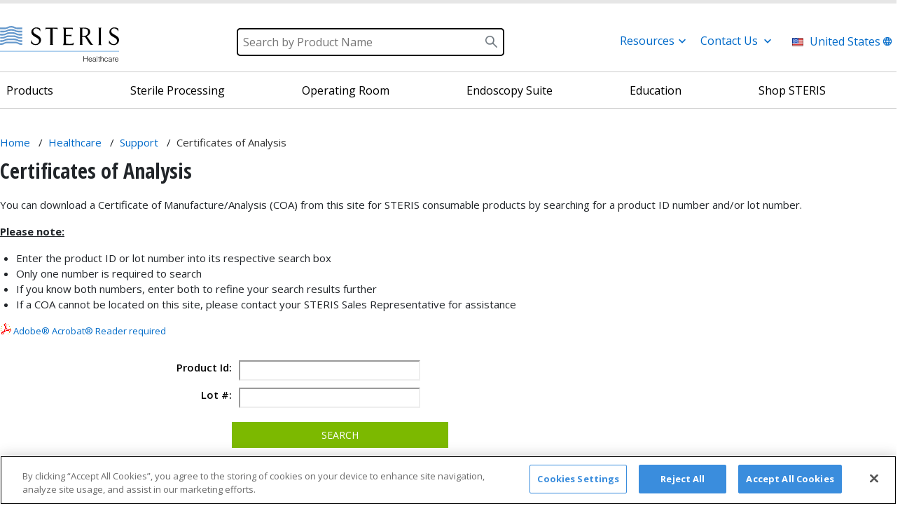

--- FILE ---
content_type: text/html; charset=utf-8
request_url: https://www.steris.com/healthcare/support/coa
body_size: 20013
content:

<!DOCTYPE html>
<html lang="en">
<head>
    <script>
        dataLayer = [];
    </script>
    <!-- OneTrust Cookies Consent Notice start for www.steris.com -->
    <script src="https://cdn.cookielaw.org/scripttemplates/otSDKStub.js" type="text/javascript" charset="UTF-8" data-domain-script="7b839934-1b68-4187-9a92-d4308294128b"></script>
    <script type="text/javascript">
        function OptanonWrapper() { }
    </script>
    <!-- OneTrust Cookies Consent Notice end for www.steris.com -->    <!--BEGIN QUALTRICS WEBSITE FEEDBACK SNIPPET -->
    <script type='text/javascript'>
        (function () {
            var g = function (e, h, f, g) {
                this.get = function (a) { for (var a = a + "=", c = document.cookie.split(";"), b = 0, e = c.length; b < e; b++) { for (var d = c[b]; " " == d.charAt(0);)d = d.substring(1, d.length); if (0 == d.indexOf(a)) return d.substring(a.length, d.length) } return null };
                this.set = function (a, c) { var b = "", b = new Date; b.setTime(b.getTime() + 6048E5); b = "; expires=" + b.toGMTString(); document.cookie = a + "=" + c + b + "; path=/; " };
                this.check = function () { var a = this.get(f); if (a) a = a.split(":"); else if (100 != e) "v" == h && (e = Math.random() >= e / 100 ? 0 : 100), a = [h, e, 0], this.set(f, a.join(":")); else return !0; var c = a[1]; if (100 == c) return !0; switch (a[0]) { case "v": return !1; case "r": return c = a[2] % Math.floor(100 / c), a[2]++, this.set(f, a.join(":")), !c }return !0 };
                this.go = function () { if (this.check()) { var a = document.createElement("script"); a.type = "text/javascript"; a.src = g; document.body && document.body.appendChild(a) } };
                this.start = function () { var t = this; "complete" !== document.readyState ? window.addEventListener ? window.addEventListener("load", function () { t.go() }, !1) : window.attachEvent && window.attachEvent("onload", function () { t.go() }) : t.go() };
            };
            try { (new g(100, "r", "QSI_S_ZN_2mE3eBrjhEDY3Vc", "https://zn2me3ebrjhedy3vc-ims.siteintercept.qualtrics.com/SIE/?Q_ZID=ZN_2mE3eBrjhEDY3Vc")).start() } catch (i) { }
        })();
    </script>
    <div id='ZN_2mE3eBrjhEDY3Vc'>
        <!--DO NOT REMOVE-CONTENTS PLACED HERE-->
    </div>
    <!--END WEBSITE FEEDBACK SNIPPET-->
    <!-- Start of HubSpot Embed Code -->
    <script type="text/javascript" id="hs-script-loader" async defer src="//js.hs-scripts.com/43700821.js"></script>
    <!-- End of HubSpot Embed Code -->
    <script>
        (function (w, d, s, l, i) { w[l] = w[l] || []; w[l].push({ 'gtm.start': new Date().getTime(), event: 'gtm.js' }); var f = d.getElementsByTagName(s)[0], j = d.createElement(s), dl = l != 'dataLayer' ? '&l=' + l : ''; j.async = true; j.src = '//www.googletagmanager.com/gtm.js?id=' + i + dl; f.parentNode.insertBefore(j, f); })
            (window, document, 'script', 'dataLayer', 'GTM-PFJG8X');
    </script>
    <meta charset="utf-8">
    <meta name="viewport" content="width=device-width, initial-scale=1">
    

    








    <title>Certificates of Analysis (COA) | STERIS</title>

    <meta name="description" content="Find Certificates of Analysis for STERIS consumable products by product ID and lot number. Learn more here." />
    <link rel="canonical" href="https://www.steris.com/healthcare/support/coa" />
    <link rel="shortcut icon" href="/favicon.ico">
    <!-- Place favicon.ico in the root directory -->
    <!-- build:css styles/vendor.css -->
    <!-- bower:css -->
    <!-- endbower -->
    <!-- endbuild -->
    <link rel="stylesheet" href="https://stackpath.bootstrapcdn.com/bootstrap/4.1.3/css/bootstrap.min.css" integrity="sha384-MCw98/SFnGE8fJT3GXwEOngsV7Zt27NXFoaoApmYm81iuXoPkFOJwJ8ERdknLPMO" crossorigin="anonymous">
    <link rel="stylesheet" href="https://cdn.jsdelivr.net/npm/bootstrap@4.6.2/dist/css/bootstrap.min.css" integrity="sha384-xOolHFLEh07PJGoPkLv1IbcEPTNtaed2xpHsD9ESMhqIYd0nLMwNLD69Npy4HI+N" crossorigin="anonymous">
    <!-- build:css styles/main.css -->
    <link href="/styles/main.css" rel="stylesheet" />
    <!-- endbuild -->
    <link href="/styles/all.min.css" rel="stylesheet" />
    
    <link href="https://fonts.googleapis.com/css?family=Open+Sans:400,400i,700" rel="stylesheet">
    <link href="https://fonts.googleapis.com/css?family=Open+Sans+Condensed:300,300i,700" rel="stylesheet">
    <link rel="stylesheet" href="https://unpkg.com/flickity@2.2.1/dist/flickity.min.css" integrity="sha384-YUf2GTc+8SEfw9NTIrQvlptcV/7jkO53QXZKUqJ3sp3QVKUbMAdb8txjxf8BjgFX" crossorigin="anonymous">
    <script src="https://code.jquery.com/jquery-3.7.0.min.js" integrity="sha384-NXgwF8Kv9SSAr+jemKKcbvQsz+teULH/a5UNJvZc6kP47hZgl62M1vGnw6gHQhb1" crossorigin="anonymous"></script>
    <script src="/scripts/jquery.cookie.js"></script>
    <script src='https://www.google.com/recaptcha/api.js'></script>
    <script src="/scripts/hotspot.js"></script>
    <link rel="stylesheet" href="https://cdnjs.cloudflare.com/ajax/libs/slick-carousel/1.9.0/slick-theme.min.css" integrity="sha384-p8hrLdCuwU96YzWVlo0bxczkuDGwoLDfVDXgvu7uhCZMsWz4kvW6YHPMcdCKT8Ng" crossorigin="anonymous">
    <link rel="stylesheet" href="https://cdnjs.cloudflare.com/ajax/libs/slick-carousel/1.9.0/slick.min.css" integrity="sha384-ZwVa1S/NX6dEzJaHv2OILVrnj7ERqTH6pd/ubsDTHTrgAEz2kUufO/KLo6frtnOB" crossorigin="anonymous">
    <link rel="stylesheet" href="/Assets/CorporateWeb/css/index-generated.css">
    <style>
        .btnDisabled {
            display: inline-block;
            font-family: 'Open Sans', sans-serif;
            text-transform: uppercase;
            color: #ffffff;
            font-size: 14px;
            background: #cccccc !important;
            padding: 9px;
            text-decoration: none;
            text-align: center;
            cursor: not-allowed;
            border: none;
        }
    </style>
    <script type="text/javascript">
        window._monsido = window._monsido || {
            token: "d85vkKmY_UAI9Wnu2q5sHQ",
            pageCorrect: {
                enabled: false,
            },
            pageAssistV2: {
                enabled: true,
                theme: "light",
                mainColor: "#006bc8",
                textColor: "#ffffff",
                linkColor: "#006bc8",
                buttonHoverColor: "#006bc8",
                mainDarkColor: "#FFCF4B",
                textDarkColor: "#ffffff",
                linkColorDark: "#FFCF4B",
                buttonHoverDarkColor: "#FFCF4B",
                greeting: "Discover your personalisation options",
                direction: "rightbottom",
                iconShape: "circle",
                title: "Accessibility Options",
                titleText: "Welcome to PageAssistâ„¢ toolbar! Adjust the options below to cater the website to your accessibility needs.",
                iconPictureUrl: "logo",
                logoPictureUrl: "",
                logoPictureBase64: "",
                languages: [""],
                defaultLanguage: "",
                skipTo: false,
            },
        };
    </script>
    <script type="text/javascript" async src="https://app-script.monsido.com/v2/monsido-script.js"></script>
</head>


<body>
<!--[if IE]>
    <p class="browserupgrade">You are using an <strong>outdated</strong> browser. Please <a href="http://browsehappy.com/">upgrade your browser</a> to improve your experience.</p>
  <![endif]-->
<noscript><iframe src="//www.googletagmanager.com/ns.html?id=GTM-PFJG8X" height="0" width="0" style="display:none;visibility:hidden"></iframe></noscript>
<!-- Site header placeholder -->
<script type="text/javascript" src="https://cdn.jsdelivr.net/combine/npm/addsearch-js-client@0.8/dist/addsearch-js-client.min.js,npm/addsearch-search-ui@0.8/dist/addsearch-search-ui.min.js" defer></script>
<link rel="stylesheet" href="https://cdn.jsdelivr.net/npm/addsearch-search-ui@0.8/dist/addsearch-search-ui.min.css" />

<style>
    #modal-background {
        display: none;
        position: fixed;
        top: 0;
        left: 0;
        width: 100%;
        height: 100%;
        background-color: #606060;
        opacity: .8;
        -webkit-opacity: .8;
        -moz-opacity: .8;
        filter: alpha(opacity=80);
        z-index: 8500;
    }

    button.nobo {
        border: none;
        background-color: white;
    }

    #modal-content {
        background-color: white;
        border-radius: 0;
        -webkit-border-radius: 0;
        -moz-border-radius: 0;
        box-shadow: 0 0 20px 0 #222;
        -webkit-box-shadow: 0 0 20px 0 #222;
        -moz-box-shadow: 0 0 20px 0 #222;
        display: none;
        height: 100vh;
        margin: -120px 0 0 -160px;
        padding: 16px;
        position: absolute;
        top: 115px;
        right: 0;
        width: 320px;
        z-index: 9000;
    }

    #modal-close {
        font-size: 1rem !important;
        font-weight: bold !important;
    }

    #modal-background.active, #modal-content.active {
        display: block;
    }

    p.boldit {
        font-size: 15px !important;
        font-weight: bold !important;
    }

    .myNav1 {
        font-size: 1rem;
        cursor: pointer;
        color: #016ac9;
    }

    .myNav2 {
        top: -6px !important;
    }

    #gr {
        display: none;
        position: absolute;
        top: 70px;
        margin-left: 13px;
        z-index: 2000;
        background-color: #f7f4f4;
        width: 270px;
        padding: 32px 24px;
        border-bottom: solid thin #016ac9
    }

    #cu {
        display: none;
        position: absolute;
        top: 70px;
        margin-left: 165px;
        z-index: 2000;
        background-color: #f7f4f4;
        width: 270px;
        padding: 32px 24px;
        border-bottom: solid thin #016ac9;
    }

    #gl {
        display: none;
        position: absolute;
        top: 70px;
        float: right;
        z-index: 2000;
        margin-left: 190px;
        background-color: #f7f4f4;
        width: 300px;
        padding: 32px 24px;
        border-bottom: solid thin #016ac9;
    }
</style>

    <div class="header">
        <div class="container">
            
            <div class="tab-bar pt-3 pb-3">
                <img src="/-/media/images/header-images/steris_healthcare-_logo.svg"
                     alt="STERIS Corporation - Helping to provide a healthier today and a safer tomorrow.">
                <div class="header-search-icon">
                    <i class="far fa-search"></i>
                </div>
                <div class="header-hamburg-icon">
                    <i class="fal fa-bars"></i>
                </div>
                <div class="mobile-search-field">
                    <div class="mobile-search-field-container">
                        <i class="fal fa-times mobile-search-close"></i>
                        <input type="text" placeholder="search" class="addsearch form-control js-focus-target" />
                    </div>
                </div>
            </div>

            

            <div class="header-top pt-3 pb-3">
                <a href="/healthcare">
                    <img src='/-/media/images/header-images/steris_healthcare-_logo.svg'
                         alt="STERIS Corporation - Helping to provide a healthier today and a safer tomorrow." style="position:relative;top:10px;">
                </a>

                
                                    <div id="searchfield-container" style="position:relative;left:40px;top:6px;height:40px">
                        <div class="addsearch-searchfield-container">
                            <form class="addsearch-searchfield" autocomplete="off" role="search" gaeventtrack="1" data-hs-cf-bound="true" style="width:385px;height:40px">
                                <div class="search-field-wrapper">
                                    <input type="search" id="astxt" placeholder="Search by Product Name" aria-label="Search" class="addsearch" aria-haspopup="dialog" gaeventtrack="1" data-addsearch-field="true" autocomplete="off" style="cursor: auto; background-image:url(/images/icons/magglass32.png); background-repeat:no-repeat; background-position: right;height:40px;border:solid 2px black;">
                                </div>
                            </form>
                        </div>
                    </div>


                

                

                <div style="width:500px;padding-top:20px;" class="row">
                            <div class="col-md-3" style="margin-left: 70px; padding-top: 5px;">

                                <p style="padding-left:5px" class="myNav1" id="resources">Resources <span style="text-align: right;margin-right:0px;padding-right:0px;" class="primary-nav-item-toggle myNav2"><img style="margin-left:15px;width:17px;height:13px;margin-top:10px;" src="/images/icons/angle-down.png" alt="down arrow" /></span></p>
                            </div>
                            <div id="gr" style="margin-left:80px;">
                                <p><a href="https://www.steris.com/healthcare/support/coa">Certificates of Analysis</a></p>
                                <p><a href="https://www.steris.com/healthcare/products/devicematrix">Device Compatibility Matrix</a></p>
                                <p><a href="https://www.steris.com/healthcare/instructions-for-use">Instructions for Use</a></p>
                                <p><a href="https://www.medivators.com/Hulu_Prod/">Medivators Hookup Guide</a></p>
                                <p><a href="https://www.steris.com/about/hse/safety-data-sheets">Safety Data Sheets</a></p>
                            </div>
                            <div class="col-md-3" style="margin-left: 5px; padding-left: 0px; margin-right: 0px; padding-right: 0px; padding-top: 5px;">

                                <p style="padding-left:5px" class="myNav1" id="contactus">Contact Us<span class="primary-nav-item-toggle myNav2"><img style="margin-top:10px;width:17px;height:13px;margin-left:5px;text-align:right" src="/images/icons/angle-down.png" alt="down arrow" /></span></p>
                            </div>
                            <div id="cu" style="margin-left:200px;">
                                <p><a href="https://www.steris.com/contact/contactform">Contact Form</a></p>
                                <p><a href="https://www.steris.com/healthcare/products/requestquotegen">Get a Quote or Information</a></p>
                                <p><a href="https://www.steris.com/contact/healthcare-live-chat">Healthcare Live Chat</a></p>
                                <p><a href="https://www.steris.com/healthcare/locate-your-steris-representatives">Locate Your STERIS Representative</a></p>
                                <p><a href="https://www.steris.com/healthcare/office-locations">Office Locations</a></p>
                            </div>
                            <div class="col-md-4" style="padding-left: 0px; margin-left: 5px; padding-right: 0px; padding-top: 5px;">

                                <button id="modal-launcher" class="nobo"><img style="width:16px;height:12px;margin-top:-3px;margin-right:9px;" src="/images/icons/flag-usa.png" alt="U.S. Flag"><span style="color:#016ac9;font-size:1rem;">United States</span><span class="primary-nav-item-toggle myNav2"><img style="margin-top:10px;width:17px;height:13px;" src="/images/icons/globe.png" alt="globe" /></span></button>
                            </div>
                            <div id="modal-background"></div>
                            <div id="modal-content">
                                <p class="boldit" style="margin-top:18px;">Select Your Region<span style="float:right;"><button id="modal-close" class="nobo"></button><img src="/images/icons/close-icon.png" alt="Close" /></span></p>
                                <p><a href="/healthcare" class="site-selector__region-link js-site-selector-region-link"><img style="width:16px;height:12px;margin-right:9px;" src="/images/icons/flag-usa.png" alt="U.S. Flag" /><span style="color:#016ac9;">United States</span></a></p>

                                <p>
                                    <a href="https://healthcare.steris.com/en-ca/ca"
                                       class="site-selector__region-link js-site-selector-region-link"><img style="width:16px;height:12px;margin-right: 9px;" src="/images/icons/flag-canada.png" alt="Canadian Flag" /><span style="color:#016ac9;">Canada (EN)</span></a>
                                </p>

                                <p>
                                    <a href="https://healthcare.steris.com/fr-ca/ca"
                                       class="site-selector__region-link js-site-selector-region-link">
                                        <img style="width:16px;height:12px;margin-right:9px;" src="/images/icons/flag-canada.png" alt="Canadian Flag" /><span style="color:#016ac9;">Canada (FR)</span>
                                    </a>
                                </p>
                                <p style="margin-bottom:-20px;border-bottom:20px;border-top:1px solid #f1f1f1;padding-top: 20px;margin-block-start:20px;">&nbsp;</p>
                                <p>
                                    <a href="https://healthcare.steris.com/de-de/de" class="site-selector__region-link js-site-selector-region-link">
                                        <img style="width:16px;height:12px;margin-right:9px;" src="/images/icons/flag-germany.png" alt="Germany Flag" /><span style="color:#016ac9;cursor:pointer;">Deutschland</span>
                                    </a>
                                </p>
                                <p>
                                    <a href="https://healthcare.steris.com/it-it/it" class="site-selector__region-link js-site-selector-region-link">
                                        <img style="width:16px;height:12px;margin-right:9px;" src="/images/icons/flag-italy.png" alt="Italy Flag" /><span style="color:#016ac9;cursor:pointer;">Italia</span>
                                    </a>
                                </p>
                                <p>
                                    <a href="https://healthcare.steris.com/en-gb/gb" class="site-selector__region-link js-site-selector-region-link">
                                        <img style="width:16px;height:12px;margin-right:9px;" src="/images/icons/flag-uk.png" alt="U.K. Flag" /><span style="color:#016ac9;cursor:pointer;">United Kingdom</span>
                                    </a>
                                </p>

                                <p>
                                    <a href="https://healthcare.steris.com/en/emea"
                                       class="site-selector__region-link js-site-selector-region-link">
                                        <span style="color:#016ac9;">Europe, Middle East and Africa</span>
                                    </a>
                                </p>
                                <p style="margin-bottom:-20px;border-bottom:20px;border-top:1px solid #f1f1f1;padding-top: 20px;margin-block-start:20px;">&nbsp;</p>
                                <p>
                                    <a href="https://healthcare.steris.com/en-au/au"
                                       class="site-selector__region-link js-site-selector-region-link">
                                        <img style="width:16px;height:12px;margin-right:9px;" src="/images/icons/flag-australia.png" alt="Australian Flag" /><span style="color:#016ac9;cursor:pointer;">Australia</span>
                                    </a>
                                </p>
                                <p>
                                    <a href="https://healthcare.steris.com/en-nz/nz"
                                       class="site-selector__region-link js-site-selector-region-link">
                                        <img style="width:16px;height:12px;margin-right:9px;" src="/images/icons/flag-nz.png" alt="New Zealand Flag" /><span style="color:#016ac9;cursor:pointer;">New Zealand</span>
                                    </a>
                                </p>
                                <p>
                                    <a href="https://healthcare.steris.com/en-sg/sg"
                                       class="site-selector__region-link js-site-selector-region-link">
                                        <img style="width:16px;height:12px;margin-right:9px;border:solid thin #f4f4f4;" src="/images/icons/flag-singapore2.png" alt="Singapore Flag" /><span style="color:#016ac9;cursor:pointer;">Singapore</span>
                                    </a>
                                </p>
                                <p>
                                    <a href="https://healthcare.steris.com/en/apac"
                                       class="site-selector__region-link js-site-selector-region-link">
                                        <span style="color:#016ac9;">Asia-Pacific</span>
                                    </a>
                                </p>
                                <p style="margin-bottom:-20px;border-bottom:20px;border-top:1px solid #f1f1f1;padding-top: 20px;margin-block-start:20px;">&nbsp;</p>
                                <p>
                                    <a href="https://healthcare.steris.com/pt-br/br" class="site-selector__region-link js-site-selector-region-link">
                                        <img style="width:16px;height:12px;margin-right:9px;" src="/images/icons/flag-brazil.png" alt="Brazilian Flag" /><span style="color:#016ac9;cursor:pointer;">Brasil</span>
                                    </a>
                                </p>
                                <p>
                                    <a href="https://healthcare.steris.com/es-mx/mx"
                                       class="site-selector__region-link js-site-selector-region-link">
                                        <img style="width:16px;height:12px;margin-right:9px;" src="/images/icons/flag-mexico.png" alt="Mexican Flag" /><span style="color:#016ac9;cursor:pointer;">M&eacute;xico</span>
                                    </a>
                                </p>
                                <p>
                                    <a href="https://healthcare.steris.com/es/latam"
                                       class="site-selector__region-link js-site-selector-region-link">
                                        <span style="color:#016ac9;">Am&eacute;rica Latina</span>
                                    </a>
                                </p>
                            </div>

                </div>
            </div>

            <div class="header-bottom">
                <div window-size my-directive ng-app="app" ng-controller="mainController as mainCtrl">


<style>
    .activeHdr, .activeHdr:hover, .activeHdr:focus {
        font-weight: bold;
        background-color: #0163b9 !important;
        color: white !important;
        border-radius: 0px !important;
        margin-top: 25px;
        width: 320px !important;
        height: 35px;
        margin-bottom: 20px;
        line-height: 18px;
    }

    .activeHdrWide, .activeHdrWide:hover, .activeHdrWide:focus {
        font-weight: bold;
        background-color: #0163b9 !important;
        color: white !important;
        border-radius: 0px !important;
        margin-top: 25px;
        width: 320px !important;
        height: 35px;
        margin-bottom: 20px;
        line-height: 18px;
    }

    .bbb, .bbb:hover, .bbb:focus {
        font-weight: normal;
        background-color: #FFFFFF !important;
        color: black !important;
        border-radius: 0px !important;
        margin-top: 25px;
        width: 360px;
        height: 35px;
        margin-bottom: 20px;
        line-height: 18px;
    }

    hr .nav {
        margin: 0 !important;
        padding: 0 !important;
    }

    .header-bottom {
        border-bottom: none !important;
    }

    .primary-nav, ul {
        border-top: none !important;
    }

    .pb-3, pt-3 {
        padding-bottom: 0 !important;
    }

    .pb-3, py-3 {
        padding-bottom: 0 !important;
    }

    .fullwidth-container {
        margin-left: calc(-100vw / 2 + 765px / 2);
        margin-right: calc(-100vw / 2 + 765px / 2);
        /*        padding: 40px;
        box-sizing: boder-box;*/
    }

    .primary-nav-item.has-children > a {
        text-transform: none !important;
    }

    .primary-nav-link {
        display: block;
        padding: 0.8em 1em;
        border-bottom: 1px solid #ccc;
        position: relative;
        color: #000;
        font-size: 16px;
    }
</style>
<div class="fullwidth-container">
    <div class="grid-container">
        <hr class="nav" />
    </div>
</div>

<div class="primary-nav header-nav">
    <ul>

                <li class="primary-nav-item">
                    <span class="primary-nav-item-toggle"><i class="fas fa-caret-up"></i></span>
                    <a href="/healthcare/products" class="primary-nav-link"><span style="font-size:1rem;">Products</span></a>
                </li>
            <!-- Closing top menu item li -->
                <li class="primary-nav-item has-children lvl-1 is-mega reset-left">
                    <span class="primary-nav-item-toggle"><i class="fas fa-caret-up"></i></span>
                    <a href="/healthcare/sterile-processing" id="2" class="primary-nav-link aaa"><span style="font-size:1rem;">Sterile Processing</span></a>
                        <ul style="max-width:800px;height:auto;overflow: hidden">
                                        <li class="primary-nav-item has-children lvl-2 has-1-cols">
                                            <span class="primary-nav-item-toggle"><i class="fas fa-caret-up"></i></span>
                                            <div class="row">
                                                <div class="col-md-7" style="border-right:solid thin #cccccc;margin-top:-15px;margin-bottom:-20px;">


                                                            <span class="primary-nav-link bbb" style="width:320px;margin-top:25px;margin-left:-25px;padding-left:25px;font-weight:normal;" id="isActive1" onclick="doShow(1);">Products<i class="fas fa-angle-right" style="font-weight:normal;font-size:20px;float:right;text-align:right;margin-right:30px;"></i></span>
                                                            <span class="primary-nav-link bbb" style="width:320px;margin-top:25px;margin-left:-25px;padding-left:25px;font-weight:normal;" id="isActive2" onclick="doShow(2);">Software<i class="fas fa-angle-right" style="font-weight:normal;font-size:20px;float:right;text-align:right;margin-right:30px;"></i></span>
                                                            <span class="primary-nav-link bbb" style="width:320px;margin-top:25px;margin-left:-25px;padding-left:25px;font-weight:normal;" id="isActive3" onclick="doShow(3);">Repair Services<i class="fas fa-angle-right" style="font-weight:normal;font-size:20px;float:right;text-align:right;margin-right:30px;"></i></span>
                                                            <span class="primary-nav-link bbb" style="width:320px;margin-top:25px;margin-left:-25px;padding-left:25px;font-weight:normal;" id="isActive4" onclick="doShow(4);">Onsite SPD Solutions<i class="fas fa-angle-right" style="font-weight:normal;font-size:20px;float:right;text-align:right;margin-right:30px;"></i></span>
                                                            <span class="primary-nav-link bbb" style="width:320px;margin-top:25px;margin-left:-25px;padding-left:25px;font-weight:normal;" id="isActive5" onclick="doShow(5);">Offsite SPD Services<i class="fas fa-angle-right" style="font-weight:normal;font-size:20px;float:right;text-align:right;margin-right:30px;"></i></span>
                                                            <span class="primary-nav-link bbb" style="width:320px;margin-top:25px;margin-left:-25px;padding-left:25px;font-weight:normal;" id="isActive6" onclick="doShow(6);">Certified Pre-Owned<i class="fas fa-angle-right" style="font-weight:normal;font-size:20px;float:right;text-align:right;margin-right:30px;"></i></span>
                                                            <span class="primary-nav-link bbb" style="width:320px;margin-top:25px;margin-left:-25px;padding-left:25px;font-weight:normal;" id="isActive7" onclick="doShow(7);">Design and Construction<i class="fas fa-angle-right" style="font-weight:normal;font-size:20px;float:right;text-align:right;margin-right:30px;"></i></span>
                                                            <span class="primary-nav-link bbb" style="width:320px;margin-top:25px;margin-left:-25px;padding-left:25px;font-weight:normal;" id="isActive8" onclick="doShow(8);">Staffing<i class="fas fa-angle-right" style="font-weight:normal;font-size:20px;float:right;text-align:right;margin-right:30px;"></i></span>
                                                            <span class="primary-nav-link bbb" style="width:320px;margin-top:25px;margin-left:-25px;padding-left:25px;font-weight:normal;" id="isActive9" onclick="doShow(9);">Surgery Centers<i class="fas fa-angle-right" style="font-weight:normal;font-size:20px;float:right;text-align:right;margin-right:30px;"></i></span>

                                                </div>
                                                <div class="col-md-5" style="width:340px;">


                                                        <ul>
                                                                    <li class="primary-nav-item lvl-3 tabID1" style="display:none;font-weight:normal !important;">
                                                                        <a href="/healthcare/products/endoscope-reprocessing" class="primary-nav-link ulRight eee">Endoscope Reprocessing</a>
                                                                    </li>
                                                                    <li class="primary-nav-item lvl-3 tabID1" style="display:none;font-weight:normal !important;">
                                                                        <a href="/healthcare/products/personal-protective-equipment" class="primary-nav-link ulRight eee">Personal Protective Equipment</a>
                                                                    </li>
                                                                    <li class="primary-nav-item lvl-3 tabID1" style="display:none;font-weight:normal !important;">
                                                                        <a href="/healthcare/products/robotic-instrument-reprocessing" class="primary-nav-link ulRight eee">Robotic Instrument Reprocessing</a>
                                                                    </li>
                                                                    <li class="primary-nav-item lvl-3 tabID1" style="display:none;font-weight:normal !important;">
                                                                        <a href="/healthcare/products/steam-sterilizers" class="primary-nav-link ulRight eee">Steam Sterilizers</a>
                                                                    </li>
                                                                    <li class="primary-nav-item lvl-3 tabID1" style="display:none;font-weight:normal !important;">
                                                                        <a href="/healthcare/products/sterile-processing-department-accessories" class="primary-nav-link ulRight eee">Sterile Processing Department Accessories</a>
                                                                    </li>
                                                                    <li class="primary-nav-item lvl-3 tabID1" style="display:none;font-weight:normal !important;">
                                                                        <a href="/healthcare/products/sterility-assurance-and-monitoring" class="primary-nav-link ulRight eee">Sterility Assurance and Monitoring</a>
                                                                    </li>
                                                                    <li class="primary-nav-item lvl-3 tabID1" style="display:none;font-weight:normal !important;">
                                                                        <a href="/healthcare/products/sterilization-pouches-and-trays" class="primary-nav-link ulRight eee">Sterilization Pouches, Packaging, and Trays</a>
                                                                    </li>
                                                                    <li class="primary-nav-item lvl-3 tabID1" style="display:none;font-weight:normal !important;">
                                                                        <a href="/healthcare/products/surgical-instrument-cleaning-chemistries" class="primary-nav-link ulRight eee">Surgical Instrument Cleaning Chemistries</a>
                                                                    </li>
                                                                    <li class="primary-nav-item lvl-3 tabID1" style="display:none;font-weight:normal !important;">
                                                                        <a href="/healthcare/products/v-pro-sterilizers" class="primary-nav-link ulRight eee">V-PRO Low Temperature Sterilization Systems</a>
                                                                    </li>
                                                                    <li class="primary-nav-item lvl-3 tabID1" style="display:none;font-weight:normal !important;">
                                                                        <a href="/healthcare/products/washing-and-decontamination-systems" class="primary-nav-link ulRight eee">Washing and Decontamination Systems</a>
                                                                    </li>
                                                        </ul>
                                                        <ul>
                                                                    <li class="primary-nav-item lvl-3 tabID2" style="display:none;font-weight:normal !important;">
                                                                        <a href="/healthcare/products/connectassure-technology" class="primary-nav-link ulRight eee">ConnectAssure Technology</a>
                                                                    </li>
                                                                    <li class="primary-nav-item lvl-3 tabID2" style="display:none;font-weight:normal !important;">
                                                                        <a href="/healthcare/products/connectcare" class="primary-nav-link ulRight eee">ConnectCare Technology Platform</a>
                                                                    </li>
                                                                    <li class="primary-nav-item lvl-3 tabID2" style="display:none;font-weight:normal !important;">
                                                                        <a href="/healthcare/products/spm/spm-surgical-asset-tracking-solution" class="primary-nav-link ulRight eee">SPM Surgical Asset Tracking Software</a>
                                                                    </li>
                                                                    <li class="primary-nav-item lvl-3 tabID2" style="display:none;font-weight:normal !important;">
                                                                        <a href="/healthcare/products/spm/spm-endoscope-tracking-software" class="primary-nav-link ulRight eee">SPM Endo Workflow Solution</a>
                                                                    </li>
                                                                    <li class="primary-nav-item lvl-3 tabID2" style="display:none;font-weight:normal !important;">
                                                                        <a href="/healthcare/products/spm/spm-loaner-solution" class="primary-nav-link ulRight eee">SPM Loaner Solution</a>
                                                                    </li>
                                                        </ul>
                                                        <ul>
                                                                    <li class="primary-nav-item lvl-3 tabID3" style="display:none;font-weight:normal !important;">
                                                                        <a href="/healthcare/service/flexible-endoscope-repair" class="primary-nav-link ulRight eee">Flexible Endoscope Repair</a>
                                                                    </li>
                                                                    <li class="primary-nav-item lvl-3 tabID3" style="display:none;font-weight:normal !important;">
                                                                        <a href="/healthcare/service/securecare-services" class="primary-nav-link ulRight eee">SecureCare Services</a>
                                                                    </li>
                                                                    <li class="primary-nav-item lvl-3 tabID3" style="display:none;font-weight:normal !important;">
                                                                        <a href="https://shop.steris.com" class="primary-nav-link ulRight eee">STERIS Service Parts</a>
                                                                    </li>
                                                                    <li class="primary-nav-item lvl-3 tabID3" style="display:none;font-weight:normal !important;">
                                                                        <a href="/healthcare/service/surgical-instrument-repair" class="primary-nav-link ulRight eee">Surgical Instrument Repair</a>
                                                                    </li>
                                                        </ul>
                                                        <ul>
                                                                    <li class="primary-nav-item lvl-3 tabID4" style="display:none;font-weight:normal !important;">
                                                                        <a href="/healthcare/products/spd-consulting-and-performance-improvements" class="primary-nav-link ulRight eee">SPD Consulting and Performance Improvements</a>
                                                                    </li>
                                                                    <li class="primary-nav-item lvl-3 tabID4" style="display:none;font-weight:normal !important;">
                                                                        <a href="/healthcare/products/sterile-processing-education-and-training" class="primary-nav-link ulRight eee">Sterile Processing Education and Training</a>
                                                                    </li>
                                                                    <li class="primary-nav-item lvl-3 tabID4" style="display:none;font-weight:normal !important;">
                                                                        <a href="/healthcare/products/mobile-sterile-processing" class="primary-nav-link ulRight eee">Mobile Sterile Processing</a>
                                                                    </li>
                                                        </ul>
                                                        <ul>
                                                                    <li class="primary-nav-item lvl-3 tabID5" style="display:none;font-weight:normal !important;">
                                                                        <a href="/healthcare/products/offsite-reprocessing-services" class="primary-nav-link ulRight eee">Offsite Reprocessing Services</a>
                                                                    </li>
                                                        </ul>
                                                        <ul>
                                                                    <li class="primary-nav-item lvl-3 tabID6" style="display:none;font-weight:normal !important;">
                                                                        <a href="/healthcare/products/certified-pre-owned/steam-sterilizers/steris-certified-pre-owned-amsco-400-medium-steam-sterilizer" class="primary-nav-link ulRight eee">Certified Pre-Owned Steam Sterilizers</a>
                                                                    </li>
                                                                    <li class="primary-nav-item lvl-3 tabID6" style="display:none;font-weight:normal !important;">
                                                                        <a href="/healthcare/products/certified-pre-owned/certified-pre-owned-steris-reliance-vision-single-chamber-washer-disinfector" class="primary-nav-link ulRight eee">Certified Pre-Owned Washer Disinfectors</a>
                                                                    </li>
                                                        </ul>
                                                        <ul>
                                                                    <li class="primary-nav-item lvl-3 tabID7" style="display:none;font-weight:normal !important;">
                                                                        <a href="/healthcare/service/securecare-services/installation-service" class="primary-nav-link ulRight eee">Installation Service</a>
                                                                    </li>
                                                                    <li class="primary-nav-item lvl-3 tabID7" style="display:none;font-weight:normal !important;">
                                                                        <a href="/healthcare/products/mobile-sterile-processing" class="primary-nav-link ulRight eee">Mobile Sterile Processing</a>
                                                                    </li>
                                                                    <li class="primary-nav-item lvl-3 tabID7" style="display:none;font-weight:normal !important;">
                                                                        <a href="https://healthcaredesign.steris.com/" class="primary-nav-link ulRight eee">Planning and Design Services</a>
                                                                    </li>
                                                        </ul>
                                                        <ul>
                                                                    <li class="primary-nav-item lvl-3 tabID8" style="display:none;font-weight:normal !important;">
                                                                        <a href="/healthcare/products/staffing" class="primary-nav-link ulRight eee">Staffing</a>
                                                                    </li>
                                                        </ul>
                                                        <ul>
                                                                    <li class="primary-nav-item lvl-3 tabID9" style="display:none;font-weight:normal !important;">
                                                                        <a href="/healthcare/ambulatory-surgery-center" class="primary-nav-link ulRight eee">Surgery Centers</a>
                                                                    </li>
                                                        </ul>
                                                </div>
                                            </div>
                                        </li>
                                                    </ul>
                </li>
            <!-- Closing top menu item li -->
                <li class="primary-nav-item has-children lvl-1 is-mega reset-left">
                    <span class="primary-nav-item-toggle"><i class="fas fa-caret-up"></i></span>
                    <a href="/healthcare/surgical" id="3" class="primary-nav-link aaa"><span style="font-size:1rem;">Operating Room</span></a>
                        <ul style="max-width:800px;height:auto;overflow: hidden">
                                        <li class="primary-nav-item has-children lvl-2 has-1-cols">
                                            <span class="primary-nav-item-toggle"><i class="fas fa-caret-up"></i></span>
                                            <div class="row">
                                                <div class="col-md-7" style="border-right:solid thin #cccccc;margin-top:-15px;margin-bottom:-20px;">


                                                            <span class="primary-nav-link bbb" style="width:320px;margin-top:25px;margin-left:-25px;padding-left:25px;font-weight:normal;" id="isActive101" onclick="doShow(101);">Surgical Equipment<i class="fas fa-angle-right" style="font-weight:normal;font-size:20px;float:right;text-align:right;margin-right:30px;"></i></span>
                                                            <span class="primary-nav-link bbb" style="width:320px;margin-top:25px;margin-left:-25px;padding-left:25px;font-weight:normal;" id="isActive102" onclick="doShow(102);">Surgical Supplies &amp; Instruments<i class="fas fa-angle-right" style="font-weight:normal;font-size:20px;float:right;text-align:right;margin-right:30px;"></i></span>
                                                            <span class="primary-nav-link bbb" style="width:320px;margin-top:25px;margin-left:-25px;padding-left:25px;font-weight:normal;" id="isActive103" onclick="doShow(103);">OR Environment &amp; Integration<i class="fas fa-angle-right" style="font-weight:normal;font-size:20px;float:right;text-align:right;margin-right:30px;"></i></span>
                                                            <span class="primary-nav-link bbb" style="width:320px;margin-top:25px;margin-left:-25px;padding-left:25px;font-weight:normal;" id="isActive104" onclick="doShow(104);">Repair Services<i class="fas fa-angle-right" style="font-weight:normal;font-size:20px;float:right;text-align:right;margin-right:30px;"></i></span>
                                                            <span class="primary-nav-link bbb" style="width:320px;margin-top:25px;margin-left:-25px;padding-left:25px;font-weight:normal;" id="isActive105" onclick="doShow(105);">Certified Pre-Owned<i class="fas fa-angle-right" style="font-weight:normal;font-size:20px;float:right;text-align:right;margin-right:30px;"></i></span>
                                                            <span class="primary-nav-link bbb" style="width:320px;margin-top:25px;margin-left:-25px;padding-left:25px;font-weight:normal;" id="isActive106" onclick="doShow(106);">Design and Construction<i class="fas fa-angle-right" style="font-weight:normal;font-size:20px;float:right;text-align:right;margin-right:30px;"></i></span>
                                                            <span class="primary-nav-link bbb" style="width:320px;margin-top:25px;margin-left:-25px;padding-left:25px;font-weight:normal;" id="isActive107" onclick="doShow(107);">Staffing<i class="fas fa-angle-right" style="font-weight:normal;font-size:20px;float:right;text-align:right;margin-right:30px;"></i></span>
                                                            <span class="primary-nav-link bbb" style="width:320px;margin-top:25px;margin-left:-25px;padding-left:25px;font-weight:normal;" id="isActive108" onclick="doShow(108);">Surgery Centers<i class="fas fa-angle-right" style="font-weight:normal;font-size:20px;float:right;text-align:right;margin-right:30px;"></i></span>

                                                </div>
                                                <div class="col-md-5" style="width:340px;">


                                                        <ul>
                                                                    <li class="primary-nav-item lvl-3 tabID101" style="display:none;font-weight:normal !important;">
                                                                        <a href="/healthcare/products/surgical-displays-and-large-format-displays" class="primary-nav-link ulRight eee">Medical Monitors and Surgical Displays</a>
                                                                    </li>
                                                                    <li class="primary-nav-item lvl-3 tabID101" style="display:none;font-weight:normal !important;">
                                                                        <a href="/healthcare/products/nurse-documentation-stations" class="primary-nav-link ulRight eee">Nurse Documentation Stations</a>
                                                                    </li>
                                                                    <li class="primary-nav-item lvl-3 tabID101" style="display:none;font-weight:normal !important;">
                                                                        <a href="/healthcare/products/operating-room-storage-solutions" class="primary-nav-link ulRight eee">Operating Room Storage Solutions</a>
                                                                    </li>
                                                                    <li class="primary-nav-item lvl-3 tabID101" style="display:none;font-weight:normal !important;">
                                                                        <a href="/healthcare/products/scrub-sinks" class="primary-nav-link ulRight eee">Scrub Sinks</a>
                                                                    </li>
                                                                    <li class="primary-nav-item lvl-3 tabID101" style="display:none;font-weight:normal !important;">
                                                                        <a href="/healthcare/products/surgical-lights-and-examination-lights" class="primary-nav-link ulRight eee">Surgical and Medical Examination Lights</a>
                                                                    </li>
                                                                    <li class="primary-nav-item lvl-3 tabID101" style="display:none;font-weight:normal !important;">
                                                                        <a href="/healthcare/products/surgical-booms" class="primary-nav-link ulRight eee">Surgical Booms</a>
                                                                    </li>
                                                                    <li class="primary-nav-item lvl-3 tabID101" style="display:none;font-weight:normal !important;">
                                                                        <a href="/healthcare/products/surgical-table-accessories" class="primary-nav-link ulRight eee">Surgical Table Accessories</a>
                                                                    </li>
                                                                    <li class="primary-nav-item lvl-3 tabID101" style="display:none;font-weight:normal !important;">
                                                                        <a href="/healthcare/products/surgical-tables" class="primary-nav-link ulRight eee">Surgical Tables</a>
                                                                    </li>
                                                                    <li class="primary-nav-item lvl-3 tabID101" style="display:none;font-weight:normal !important;">
                                                                        <a href="/healthcare/products/warming-cabinets" class="primary-nav-link ulRight eee">Warming Cabinets</a>
                                                                    </li>
                                                        </ul>
                                                        <ul>
                                                                    <li class="primary-nav-item lvl-3 tabID102" style="display:none;font-weight:normal !important;">
                                                                        <a href="/healthcare/products/electrosurgical-products" class="primary-nav-link ulRight eee">Electrosurgical Products</a>
                                                                    </li>
                                                                    <li class="primary-nav-item lvl-3 tabID102" style="display:none;font-weight:normal !important;">
                                                                        <a href="/healthcare/products/operating-and-exam-room-accessories" class="primary-nav-link ulRight eee">Operating and Exam Room Accessories</a>
                                                                    </li>
                                                                    <li class="primary-nav-item lvl-3 tabID102" style="display:none;font-weight:normal !important;">
                                                                        <a href="/healthcare/products/sterile-field-support" class="primary-nav-link ulRight eee">Sterile Field Support</a>
                                                                    </li>
                                                                    <li class="primary-nav-item lvl-3 tabID102" style="display:none;font-weight:normal !important;">
                                                                        <a href="/healthcare/products/surgical-instruments" class="primary-nav-link ulRight eee">Surgical Instruments</a>
                                                                    </li>
                                                                    <li class="primary-nav-item lvl-3 tabID102" style="display:none;font-weight:normal !important;">
                                                                        <a href="/healthcare/products/wire-and-pin-management" class="primary-nav-link ulRight eee">Wire and Pin Management</a>
                                                                    </li>
                                                        </ul>
                                                        <ul>
                                                                    <li class="primary-nav-item lvl-3 tabID103" style="display:none;font-weight:normal !important;">
                                                                        <a href="/healthcare/products/hybridor" class="primary-nav-link ulRight eee">Hybrid OR</a>
                                                                    </li>
                                                                    <li class="primary-nav-item lvl-3 tabID103" style="display:none;font-weight:normal !important;">
                                                                        <a href="/healthcare/products/or-integration-systems" class="primary-nav-link ulRight eee">OR Integration Systems</a>
                                                                    </li>
                                                                    <li class="primary-nav-item lvl-3 tabID103" style="display:none;font-weight:normal !important;">
                                                                        <a href="/healthcare/products/or-environment" class="primary-nav-link ulRight eee">OR Environment</a>
                                                                    </li>
                                                                    <li class="primary-nav-item lvl-3 tabID103" style="display:none;font-weight:normal !important;">
                                                                        <a href="/healthcare/products/utility-and-video-connectivity-systems" class="primary-nav-link ulRight eee">Utility and Video Connectivity Systems</a>
                                                                    </li>
                                                        </ul>
                                                        <ul>
                                                                    <li class="primary-nav-item lvl-3 tabID104" style="display:none;font-weight:normal !important;">
                                                                        <a href="/healthcare/service/securecare-services" class="primary-nav-link ulRight eee">SecureCare Services</a>
                                                                    </li>
                                                                    <li class="primary-nav-item lvl-3 tabID104" style="display:none;font-weight:normal !important;">
                                                                        <a href="https://shop.steris.com/en/us" class="primary-nav-link ulRight eee">STERIS Service Parts</a>
                                                                    </li>
                                                                    <li class="primary-nav-item lvl-3 tabID104" style="display:none;font-weight:normal !important;">
                                                                        <a href="/healthcare/service/surgical-device-repair" class="primary-nav-link ulRight eee">Surgical Device Repair</a>
                                                                    </li>
                                                                    <li class="primary-nav-item lvl-3 tabID104" style="display:none;font-weight:normal !important;">
                                                                        <a href="/healthcare/service/surgical-instrument-repair" class="primary-nav-link ulRight eee">Surgical Instrument Repair</a>
                                                                    </li>
                                                        </ul>
                                                        <ul>
                                                                    <li class="primary-nav-item lvl-3 tabID105" style="display:none;font-weight:normal !important;">
                                                                        <a href="/healthcare/products/certified-pre-owned/certified-pre-owned-medical-devices" class="primary-nav-link ulRight eee">Certified Pre-Owned Medical Devices</a>
                                                                    </li>
                                                                    <li class="primary-nav-item lvl-3 tabID105" style="display:none;font-weight:normal !important;">
                                                                        <a href="/healthcare/products/certified-pre-owned/certified-pre-owned-surgical-table-accessories" class="primary-nav-link ulRight eee">Certified Pre-Owned Surgical Table Accessories</a>
                                                                    </li>
                                                                    <li class="primary-nav-item lvl-3 tabID105" style="display:none;font-weight:normal !important;">
                                                                        <a href="/healthcare/products/certified-pre-owned/certified-pre-owned-surgical-tables" class="primary-nav-link ulRight eee">Certified Pre-Owned Surgical Tables</a>
                                                                    </li>
                                                        </ul>
                                                        <ul>
                                                                    <li class="primary-nav-item lvl-3 tabID106" style="display:none;font-weight:normal !important;">
                                                                        <a href="/healthcare/service/securecare-services/installation-service" class="primary-nav-link ulRight eee">Installation Service</a>
                                                                    </li>
                                                                    <li class="primary-nav-item lvl-3 tabID106" style="display:none;font-weight:normal !important;">
                                                                        <a href="https://healthcaredesign.steris.com/" class="primary-nav-link ulRight eee">Planning and Design Services</a>
                                                                    </li>
                                                        </ul>
                                                        <ul>
                                                                    <li class="primary-nav-item lvl-3 tabID107" style="display:none;font-weight:normal !important;">
                                                                        <a href="/healthcare/products/staffing" class="primary-nav-link ulRight eee">Staffing</a>
                                                                    </li>
                                                        </ul>
                                                        <ul>
                                                                    <li class="primary-nav-item lvl-3 tabID108" style="display:none;font-weight:normal !important;">
                                                                        <a href="/healthcare/ambulatory-surgery-center" class="primary-nav-link ulRight eee">Surgery Centers</a>
                                                                    </li>
                                                        </ul>
                                                </div>
                                            </div>
                                        </li>
                                                    </ul>
                </li>
            <!-- Closing top menu item li -->
                <li class="primary-nav-item has-children lvl-1 is-mega reset-left">
                    <span class="primary-nav-item-toggle"><i class="fas fa-caret-up"></i></span>
                    <a href="/healthcare/endoscopy-suite" id="4" class="primary-nav-link aaa"><span style="font-size:1rem;">Endoscopy Suite</span></a>
                        <ul style="max-width:800px;height:auto;overflow: hidden">
                                        <li class="primary-nav-item has-children lvl-2 has-1-cols">
                                            <span class="primary-nav-item-toggle"><i class="fas fa-caret-up"></i></span>
                                            <div class="row">
                                                <div class="col-md-7" style="border-right:solid thin #cccccc;margin-top:-15px;margin-bottom:-20px;">


                                                            <span class="primary-nav-link bbb" style="width:320px;margin-top:25px;margin-left:-25px;padding-left:25px;font-weight:normal;" id="isActive201" onclick="doShow(201);">Endoscope Reprocessing<i class="fas fa-angle-right" style="font-weight:normal;font-size:20px;float:right;text-align:right;margin-right:30px;"></i></span>
                                                            <span class="primary-nav-link bbb" style="width:320px;margin-top:25px;margin-left:-25px;padding-left:25px;font-weight:normal;" id="isActive202" onclick="doShow(202);">Endoscopy Devices and Accessories<i class="fas fa-angle-right" style="font-weight:normal;font-size:20px;float:right;text-align:right;margin-right:30px;"></i></span>
                                                            <span class="primary-nav-link bbb" style="width:320px;margin-top:25px;margin-left:-25px;padding-left:25px;font-weight:normal;" id="isActive203" onclick="doShow(203);">Endoscopy Equipment<i class="fas fa-angle-right" style="font-weight:normal;font-size:20px;float:right;text-align:right;margin-right:30px;"></i></span>
                                                            <span class="primary-nav-link bbb" style="width:320px;margin-top:25px;margin-left:-25px;padding-left:25px;font-weight:normal;" id="isActive204" onclick="doShow(204);">Software &amp; Audiovisual Technology<i class="fas fa-angle-right" style="font-weight:normal;font-size:20px;float:right;text-align:right;margin-right:30px;"></i></span>
                                                            <span class="primary-nav-link bbb" style="width:320px;margin-top:25px;margin-left:-25px;padding-left:25px;font-weight:normal;" id="isActive205" onclick="doShow(205);">Repair Services<i class="fas fa-angle-right" style="font-weight:normal;font-size:20px;float:right;text-align:right;margin-right:30px;"></i></span>
                                                            <span class="primary-nav-link bbb" style="width:320px;margin-top:25px;margin-left:-25px;padding-left:25px;font-weight:normal;" id="isActive206" onclick="doShow(206);">Design and Construction<i class="fas fa-angle-right" style="font-weight:normal;font-size:20px;float:right;text-align:right;margin-right:30px;"></i></span>
                                                            <span class="primary-nav-link bbb" style="width:320px;margin-top:25px;margin-left:-25px;padding-left:25px;font-weight:normal;" id="isActive207" onclick="doShow(207);">Staffing<i class="fas fa-angle-right" style="font-weight:normal;font-size:20px;float:right;text-align:right;margin-right:30px;"></i></span>
                                                            <span class="primary-nav-link bbb" style="width:320px;margin-top:25px;margin-left:-25px;padding-left:25px;font-weight:normal;" id="isActive208" onclick="doShow(208);">Surgery Centers<i class="fas fa-angle-right" style="font-weight:normal;font-size:20px;float:right;text-align:right;margin-right:30px;"></i></span>

                                                </div>
                                                <div class="col-md-5" style="width:340px;">


                                                        <ul>
                                                                    <li class="primary-nav-item lvl-3 tabID201" style="display:none;font-weight:normal !important;">
                                                                        <a href="/healthcare/products/endoscope-reprocessing/automated-endoscope-reprocessors" class="primary-nav-link ulRight eee">Automated Endoscope Reprocessors</a>
                                                                    </li>
                                                                    <li class="primary-nav-item lvl-3 tabID201" style="display:none;font-weight:normal !important;">
                                                                        <a href="/healthcare/products/endoscope-reprocessing/manual-cleaning" class="primary-nav-link ulRight eee">Endoscope Manual Cleaning</a>
                                                                    </li>
                                                                    <li class="primary-nav-item lvl-3 tabID201" style="display:none;font-weight:normal !important;">
                                                                        <a href="/healthcare/products/endoscope-reprocessing/endoscope-drying-storage-and-transport" class="primary-nav-link ulRight eee">Endoscope Drying Storage and Transport</a>
                                                                    </li>
                                                                    <li class="primary-nav-item lvl-3 tabID201" style="display:none;font-weight:normal !important;">
                                                                        <a href="/healthcare/products/endoscope-reprocessing/endoscope-point-of-use-pre-cleaning" class="primary-nav-link ulRight eee">Endoscope Point of Use Pre Cleaning</a>
                                                                    </li>
                                                                    <li class="primary-nav-item lvl-3 tabID201" style="display:none;font-weight:normal !important;">
                                                                        <a href="/healthcare/products/endoscope-reprocessing/high-level-disinfectants" class="primary-nav-link ulRight eee">High-Level Disinfectants</a>
                                                                    </li>
                                                        </ul>
                                                        <ul>
                                                                    <li class="primary-nav-item lvl-3 tabID202" style="display:none;font-weight:normal !important;">
                                                                        <a href="/healthcare/products/endoscopy-devices/dilation-balloons" class="primary-nav-link ulRight eee">Dilation Balloons</a>
                                                                    </li>
                                                                    <li class="primary-nav-item lvl-3 tabID202" style="display:none;font-weight:normal !important;">
                                                                        <a href="/healthcare/products/endoscopy-devices/enteroscopy-and-capsule-delivery-devices" class="primary-nav-link ulRight eee">Enteroscopy and Capsule Delivery Devices</a>
                                                                    </li>
                                                                    <li class="primary-nav-item lvl-3 tabID202" style="display:none;font-weight:normal !important;">
                                                                        <a href="/healthcare/products/endoscopy-devices/endoscopic-retrograde-cholangiopancreatography" class="primary-nav-link ulRight eee">Endoscopic Retrograde Cholangiopancreatography (ERCP)</a>
                                                                    </li>
                                                                    <li class="primary-nav-item lvl-3 tabID202" style="display:none;font-weight:normal !important;">
                                                                        <a href="/healthcare/products/endoscopy-devices/endoscopic-ultrasound-procedure-devices" class="primary-nav-link ulRight eee">Endoscopic Ultrasound Procedure Devices</a>
                                                                    </li>
                                                                    <li class="primary-nav-item lvl-3 tabID202" style="display:none;font-weight:normal !important;">
                                                                        <a href="/healthcare/products/endoscopy-devices/foreign-body-management-devices" class="primary-nav-link ulRight eee">Foreign Body Management Devices</a>
                                                                    </li>
                                                                    <li class="primary-nav-item lvl-3 tabID202" style="display:none;font-weight:normal !important;">
                                                                        <a href="/healthcare/products/endoscopy-devices/gi-bleed-management-and-irrigation" class="primary-nav-link ulRight eee">GI Bleed Management and Irrigation</a>
                                                                    </li>
                                                                    <li class="primary-nav-item lvl-3 tabID202" style="display:none;font-weight:normal !important;">
                                                                        <a href="/healthcare/products/endoscopy-devices/gi-procedure-products" class="primary-nav-link ulRight eee">GI Procedure Products</a>
                                                                    </li>
                                                                    <li class="primary-nav-item lvl-3 tabID202" style="display:none;font-weight:normal !important;">
                                                                        <a href="/healthcare/products/endoscopy-devices/polypectomy-and-tissue-acquisition-devices" class="primary-nav-link ulRight eee">Polypectomy and Tissue Acquisition Devices</a>
                                                                    </li>
                                                                    <li class="primary-nav-item lvl-3 tabID202" style="display:none;font-weight:normal !important;">
                                                                        <a href="/healthcare/products/endoscopy-devices/roth-net-retrieval-devices" class="primary-nav-link ulRight eee">Roth Net Retrieval Devices</a>
                                                                    </li>
                                                                    <li class="primary-nav-item lvl-3 tabID202" style="display:none;font-weight:normal !important;">
                                                                        <a href="/healthcare/products/endoscopy-devices/urology-devices" class="primary-nav-link ulRight eee">Urology Devices</a>
                                                                    </li>
                                                        </ul>
                                                        <ul>
                                                                    <li class="primary-nav-item lvl-3 tabID203" style="display:none;font-weight:normal !important;">
                                                                        <a href="/healthcare/products/endoscopy-equipment/trufreeze-spray-cryotherapy-system" class="primary-nav-link ulRight eee">truFreeze Spray Cryotherapy System</a>
                                                                    </li>
                                                                    <li class="primary-nav-item lvl-3 tabID203" style="display:none;font-weight:normal !important;">
                                                                        <a href="/healthcare/products/endoscopy-equipment/co2-insufflation" class="primary-nav-link ulRight eee">CO2 Insufflation</a>
                                                                    </li>
                                                                    <li class="primary-nav-item lvl-3 tabID203" style="display:none;font-weight:normal !important;">
                                                                        <a href="/healthcare/products/endoscopy-equipment/electrosurgical-unit-and-equipment" class="primary-nav-link ulRight eee">Electrosurgical Unit and Equipment</a>
                                                                    </li>
                                                                    <li class="primary-nav-item lvl-3 tabID203" style="display:none;font-weight:normal !important;">
                                                                        <a href="/healthcare/products/endoscopy-equipment/irrigation-pumps" class="primary-nav-link ulRight eee">Irrigation Pumps</a>
                                                                    </li>
                                                                    <li class="primary-nav-item lvl-3 tabID203" style="display:none;font-weight:normal !important;">
                                                                        <a href="/healthcare/products/surgical-booms" class="primary-nav-link ulRight eee">Surgical Booms</a>
                                                                    </li>
                                                                    <li class="primary-nav-item lvl-3 tabID203" style="display:none;font-weight:normal !important;">
                                                                        <a href="/healthcare/products/surgical-lights-and-examination-lights" class="primary-nav-link ulRight eee">Surgical and Medical Examination Lights</a>
                                                                    </li>
                                                                    <li class="primary-nav-item lvl-3 tabID203" style="display:none;font-weight:normal !important;">
                                                                        <a href="https://www.steris-ims.com/what-we-do/certified-preowned-devices/" class="primary-nav-link ulRight eee">Certified Pre-Owned Endoscopes</a>
                                                                    </li>
                                                        </ul>
                                                        <ul>
                                                                    <li class="primary-nav-item lvl-3 tabID204" style="display:none;font-weight:normal !important;">
                                                                        <a href="/healthcare/products/connectassure-technology" class="primary-nav-link ulRight eee">ConnectAssure Technology</a>
                                                                    </li>
                                                                    <li class="primary-nav-item lvl-3 tabID204" style="display:none;font-weight:normal !important;">
                                                                        <a href="/healthcare/products/or-integration-systems" class="primary-nav-link ulRight eee">OR Integration Systems</a>
                                                                    </li>
                                                                    <li class="primary-nav-item lvl-3 tabID204" style="display:none;font-weight:normal !important;">
                                                                        <a href="/healthcare/products/spm/spm-surgical-asset-tracking-solution" class="primary-nav-link ulRight eee">SPM Surgical Asset Tracking Software</a>
                                                                    </li>
                                                                    <li class="primary-nav-item lvl-3 tabID204" style="display:none;font-weight:normal !important;">
                                                                        <a href="/healthcare/products/spm/spm-endoscope-tracking-software" class="primary-nav-link ulRight eee">SPM Endo Workflow Solution</a>
                                                                    </li>
                                                        </ul>
                                                        <ul>
                                                                    <li class="primary-nav-item lvl-3 tabID205" style="display:none;font-weight:normal !important;">
                                                                        <a href="/healthcare/service/flexible-endoscope-repair" class="primary-nav-link ulRight eee">Flexible Endoscope Repair</a>
                                                                    </li>
                                                                    <li class="primary-nav-item lvl-3 tabID205" style="display:none;font-weight:normal !important;">
                                                                        <a href="/healthcare/service/securecare-services" class="primary-nav-link ulRight eee">SecureCare Services</a>
                                                                    </li>
                                                                    <li class="primary-nav-item lvl-3 tabID205" style="display:none;font-weight:normal !important;">
                                                                        <a href="https://shop.steris.com/en/us" class="primary-nav-link ulRight eee">STERIS Service Parts</a>
                                                                    </li>
                                                        </ul>
                                                        <ul>
                                                                    <li class="primary-nav-item lvl-3 tabID206" style="display:none;font-weight:normal !important;">
                                                                        <a href="/healthcare/service/securecare-services/installation-service" class="primary-nav-link ulRight eee">Installation Service</a>
                                                                    </li>
                                                                    <li class="primary-nav-item lvl-3 tabID206" style="display:none;font-weight:normal !important;">
                                                                        <a href="https://healthcaredesign.steris.com/" class="primary-nav-link ulRight eee">Planning and Design Services</a>
                                                                    </li>
                                                        </ul>
                                                        <ul>
                                                                    <li class="primary-nav-item lvl-3 tabID207" style="display:none;font-weight:normal !important;">
                                                                        <a href="/healthcare/products/staffing" class="primary-nav-link ulRight eee">Staffing</a>
                                                                    </li>
                                                        </ul>
                                                        <ul>
                                                                    <li class="primary-nav-item lvl-3 tabID208" style="display:none;font-weight:normal !important;">
                                                                        <a href="/healthcare/ambulatory-surgery-center" class="primary-nav-link ulRight eee">Surgery Centers</a>
                                                                    </li>
                                                        </ul>
                                                </div>
                                            </div>
                                        </li>
                                                    </ul>
                </li>
            <!-- Closing top menu item li -->
                <li class="primary-nav-item has-children lvl-1">
                    <span class="primary-nav-item-toggle"><i class="fas fa-caret-up"></i></span>
                    <a href="/healthcare/education-for-healthcare-professionals" class="primary-nav-link"><span style="font-size:1rem;">Education</span></a>
                        <ul>
                                                                    <li class="primary-nav-item lvl-2">
                                            <span class="primary-nav-item-toggle"><i class="fas fa-caret-up"></i></span>
                                            <a href="https://www.steris.university/learn" class="primary-nav-link">STERIS University</a>
                                        </li>
                                        <li class="primary-nav-item lvl-2">
                                            <span class="primary-nav-item-toggle"><i class="fas fa-caret-up"></i></span>
                                            <a href="/healthcare/knowledge-center" class="primary-nav-link">Knowledge Center</a>
                                        </li>
                                        <li class="primary-nav-item lvl-2">
                                            <span class="primary-nav-item-toggle"><i class="fas fa-caret-up"></i></span>
                                            <a href="https://servicetraining.steris.com/?utm_source=Healthcare%20Site&amp;utm_medium=Education_Page" class="primary-nav-link">Service Training Center</a>
                                        </li>
                        </ul>
                </li>
            <!-- Closing top menu item li -->
                <li class="primary-nav-item">
                    <span class="primary-nav-item-toggle"><i class="fas fa-caret-up"></i></span>
                    <a href="https://shop.steris.com/en/us" class="primary-nav-link"><span style="font-size:1rem;">Shop STERIS</span></a>
                </li>
            <!-- Closing top menu item li -->
        <li class="header-desktop-search">
            <div class="header-desktop-search__med">
                <button class="btn btn-secondary js-focus" data-toggle="button"><i class="far fa-search"></i></button>
                <div class="input-group">
                    <input type="text" class="addsearch form-control js-focus-target" data-addsearch-field="true" placeholder="Search...">
                </div>
            </div>
        </li>
    </ul>
    <div class="fullwidth-container">
        <div class="grid-container">
            <hr class="nav" style="position:relative;top:-17px !important;" />
        </div>
    </div>
</div>
<script>
    $(document).ready(function () {
        if ($(window).width() <= 767) {
            $("span.primary-nav-item-toggle").hide();
        }
    });
    function closeAll(tabID) {
        //        if ($(window).width() >= 749) {
        $(".activeHdr").removeClass("activeHdr");
        $(".activeHdrWide").removeClass("activeHdrWide");
        //            $("#isActive" + tabID).attr("style", "font-weight:bold;text-transform:uppercase;");
        //        }
        $('.lvl-3').hide();
    };

    function doShow(tabID) {
        //        alert("Width = " + $(window).width());
        if ($('.tabID' + tabID).is(':visible')) {
            closeAll(tabID);
            $('.tabID' + tabID).hide();
        } else {
            closeAll(tabID);
            $('.tabID' + tabID).show();
            if (tabID < 200) {
                $("#isActive" + tabID).attr("class", "activeHdrWide primary-nav-link");
            } else {
                $("#isActive" + tabID).attr("class", "activeHdr primary-nav-link");
            }
        }
    };
</script>
                </div>
                <ul class="utility">
                    <li>
                        Resources
                        <p>
                            &nbsp;&nbsp;&nbsp;&nbsp;<a href="https://www.steris.com/healthcare/support/coa">Certificates of Analysis</a><br />
                            &nbsp;&nbsp;&nbsp;&nbsp;<a href="https://www.steris.com/healthcare/products/devicematrix/">Device Compatibility Matrix</a><br />
                            &nbsp;&nbsp;&nbsp;&nbsp;<a href="https://www.steris.com/healthcare/instructions-for-use">Instructions Fro Use</a><br />
                            &nbsp;&nbsp;&nbsp;&nbsp;<a href="https://www.medivators.com/Hulu_Prod/">Medivators Hookup Guide</a><br />
                            &nbsp;&nbsp;&nbsp;&nbsp;<a href="https://www.steris.com/about/hse/safety-data-sheets">Safety Data Sheets</a>
                        </p>
                    </li>
                    <li>
                        Contact Us
                        <p>
                            &nbsp;&nbsp;&nbsp;&nbsp;<a href="https://www.steris.com/contact/contactform">Contact Form</a><br />
                            &nbsp;&nbsp;&nbsp;&nbsp;<a href="https://www.steris.com/healthcare/products/requestquotegen">Get a Quote or Information</a><br />
                            &nbsp;&nbsp;&nbsp;&nbsp;<a href="https://www.steris.com/contact/healthcare-live-chat">Healthcare Live Chat</a><br />
                            &nbsp;&nbsp;&nbsp;&nbsp;<a href="https://www.steris.com/healthcare/locate-your-steris-representatives">Locate Your STERIS Representative</a>
                        </p>
                    </li>
                    <li>
                        Global Sites
                        <p>
                            &nbsp;&nbsp;&nbsp;&nbsp; <a href="/healthcare" class="site-selector__region-link js-site-selector-region-link"><img style="width:16px;height:12px;" src="/images/icons/flag-usa.png" alt="U.S. Flag" />&nbsp;<span style="color:#016ac9;">United States</span></a>
                            <br />
                            &nbsp;&nbsp;&nbsp;&nbsp;<a href="https://healthcare.steris.com/en-ca/ca" class="site-selector__region-link js-site-selector-region-link"><img style="width:16px;height:12px;" src="/images/icons/flag-canada.png" alt="Canadian Flag" />&nbsp;<span style="color:#016ac9;">Canada (EN)</span></a><br />
                            &nbsp;&nbsp;&nbsp;&nbsp;<a href="https://healthcare.steris.com/fr-ca/ca" class="site-selector__region-link js-site-selector-region-link"><img style="width:16px;height:12px;" src="/images/icons/flag-canada.png" alt="Canadian Flag" />&nbsp;<span style="color:#016ac9;">Canada (FR)</span></a><br />
                            &nbsp;&nbsp;&nbsp;&nbsp;<a href="https://healthcare.steris.com/de-de/de" class="site-selector__region-link js-site-selector-region-link"><img style="width:16px;height:12px;" src="/images/icons/flag-germany.png" alt="Germany Flag" />&nbsp;<span style="color:#016ac9;cursor:pointer;">Deutschland</span></a><br />
                            &nbsp;&nbsp;&nbsp;&nbsp;<a href="https://healthcare.steris.com/it-it/it" class="site-selector__region-link js-site-selector-region-link"><img style="width:16px;height:12px;" src="/images/icons/flag-italy.png" alt="Italy Flag" />&nbsp;<span style="color:#016ac9;cursor:pointer;">Italia</span></a><br />
                            &nbsp;&nbsp;&nbsp;&nbsp;<a href="https://healthcare.steris.com/en-gb/gb" class="site-selector__region-link js-site-selector-region-link"><img style="width:16px;height:12px;" src="/images/icons/flag-uk.png" alt="U.K. Flag" />&nbsp;<span style="color:#016ac9;cursor:pointer;">United Kingdom</span></a><br />
                            &nbsp;&nbsp;&nbsp;&nbsp;<a href="https://healthcare.steris.com/en/emea" class="site-selector__region-link js-site-selector-region-link"><span style="color:#016ac9;padding-left:19px;">Europe, Middle East and Africa</span></a><br />
                            &nbsp;&nbsp;&nbsp;&nbsp;<a href="https://healthcare.steris.com/en-au/au" class="site-selector__region-link js-site-selector-region-link"><img style="width:16px;height:12px;" src="/images/icons/flag-australia.png" alt="Australian Flag" />&nbsp;<span style="color:#016ac9;cursor:pointer;">Australia</span></a><br />
                            &nbsp;&nbsp;&nbsp;&nbsp;<a href="https://healthcare.steris.com/en-nz/nz" class="site-selector__region-link js-site-selector-region-link"><img style="width:16px;height:12px;" src="/images/icons/flag-nz.png" alt="New Zealand Flag" />&nbsp;<span style="color:#016ac9;cursor:pointer;">New Zealand</span></a><br />
                            &nbsp;&nbsp;&nbsp;&nbsp;<a href="https://healthcare.steris.com/en-sg/sg" class="site-selector__region-link js-site-selector-region-link"><img style="width:16px;height:12px;" src="/images/icons/flag-singapore2.png" alt="Singapore Flag" />&nbsp;<span style="color:#016ac9;cursor:pointer;">Singapore</span></a><br />
                            &nbsp;&nbsp;&nbsp;&nbsp;<a href="https://healthcare.steris.com/en/apac" class="site-selector__region-link js-site-selector-region-link"><span style="color:#016ac9;padding-left:19px;">Asia-Pacific</span></a><br />
                            &nbsp;&nbsp;&nbsp;&nbsp;<a href="https://healthcare.steris.com/pt-br/br" class="site-selector__region-link js-site-selector-region-link"><img style="width:16px;height:12px;" src="/images/icons/flag-brazil.png" alt="Brazilian Flag" />&nbsp;<span style="color:#016ac9;cursor:pointer;">Brasil</span></a><br />
                            &nbsp;&nbsp;&nbsp;&nbsp;<a href="https://healthcare.steris.com/es-mx/mx" class="site-selector__region-link js-site-selector-region-link"><img style="width:16px;height:12px;" src="/images/icons/flag-mexico.png" alt="Mexican Flag" />&nbsp;<span style="color:#016ac9;cursor:pointer;">M&eacute;xico</span></a><br />
                            &nbsp;&nbsp;&nbsp;&nbsp;<a href="https://healthcare.steris.com/es/latam" class="site-selector__region-link js-site-selector-region-link"><span style="color:#016ac9;padding-left:19px;">Am&eacute;rica Latina</span></a>
                        </p>

                    </li>
                    <li><a href="/contact/healthcare-live-chat">Live Chat</a></li>
                    <li><a href="">Email Alerts</a></li>
                </ul>

            </div>
        </div>
    </div>
    <a name="top"></a>
    <script>
        $(document).ready(function () {
            /*        $("#resources").on("mouseover", function () {
                        $("#cu").hide();
                        $("#gl").hide();
                        $("#gr").show();
                    });
                    $("#contactus").on("mouseover", function () {
                        $("#gr").hide();
                        $("#gl").hide();
                        $("#cu").show();
                    });
                    $("#global").on("mouseover", function () {
                        $("#gr").hide();
                        $("#cu").hide();
                        $("#gl").show();
                    });*/
            //$("#resources").on("mouseout", function () {
            //    $("#gr").hide().delay(2000);
            //});
            $(document).click(function () {
                $("#gr").hide();
                $("#cu").hide();
                $("#gl").hide();
            });

            /* Clicks within the dropdown won't make
               it past the dropdown itself */
            $("#resources").click(function (e) {
                e.stopPropagation();
            });
            $("#contactus").click(function (e) {
                e.stopPropagation();
            });
            $("#global").click(function (e) {
                e.stopPropagation();
            });

            $("#resources").click(function () {
                $("#cu").hide();
                $("#gl").hide();
                if ($("#gr").is(":visible")) {
                    $("#gr").hide();
                } else {
                    $("#gr").show();
                }
            });
            $("#contactus").click(function () {
                $("#gr").hide();
                $("#gl").hide();
                if ($("#cu").is(":visible")) {
                    $("#cu").hide();
                } else {
                    $("#cu").show();
                }
            });
            //$("#global").click(function () {
            //    $("#gr").hide();
            //    $("#cu").hide();
            //    if ($("#gl").is(":visible")) {
            //        $("#gl").hide();
            //    } else {
            //        $("#gl").show();
            //    }
            //});
            $(function () {
                $("#modal-launcher, #modal-background, #modal-close").click(function () {
                    $("#modal-content, #modal-background").toggleClass("active");
                });
            });
            $("#modal-content, #modal-background, #modal-launcher").click(function () {
                if (!$("#modal-content").is(":visible")) {
                    $("#modal-background").show();
                    $("#modal-background").css({
                        "width": "100%",
                        "height": "100vh"
                    })
                    $("#modal-content").css({
                        "position": "absolute",
                        "right": "-320px",
                        "display": "block"
                    }).animate({
                        "right": "0",
                        "duration": "50"
                    })
                } else {
                    $("#modal-content, #modal-background").css({
                        "position": "absolute",
                        "right": "-320px",
                        "display": "none"
                    });
                    $("#modal-content").hide();
                };
            });
        });
    </script>


<nav aria-label="breadcrumb">
    <div class="container">
        <ol class="breadcrumb" itemscope itemtype="http://schema.org/BreadcrumbList">
            <!-- Home Node Element -->
                    <li itemprop="itemListElement" itemscope itemtype="http://schema.org/ListItem">
                        <a itemprop="item" href="/healthcare"><span itemprop="name">Home</span></a>
<span itemprop="position" content="1">&nbsp;&nbsp;/&nbsp;&nbsp;</span>                    </li>
                    <li itemprop="itemListElement" itemscope itemtype="http://schema.org/ListItem">
                        <a itemprop="item" href="/healthcare"><span itemprop="name">Healthcare</span></a>
                        <span itemprop="position" content="2">&nbsp;&nbsp;/&nbsp;&nbsp;</span>
                    </li>
                    <li itemprop="itemListElement" itemscope itemtype="http://schema.org/ListItem">
                        <a itemprop="item" href="/healthcare/support"><span itemprop="name">Support</span></a>
                        <span itemprop="position" content="3">&nbsp;&nbsp;/&nbsp;&nbsp;</span>
                    </li>
                    <li itemprop="itemListElement" itemscope itemtype="http://schema.org/ListItem" class="breadcrumb-item  active" aria-current=page>
                        <span itemprop="name">Certificates of Analysis</span>
                        <span itemprop="position" content="4"></span>
                    </li>
        </ol>
    </div>
</nav>
<!-- Main Content placeholder -->
<div class="main-content-wrapper">
    



<section class="section   component-section " >

    <!-- Also need text input for custom class we can add on a section element -->
    <!-- Need condition: isContained? 'container' class can become 'container-fluid' to span the entire width of the screen -->
    <div class="container">


        <!-- /Boolean: isContained -->

        <div class="row component component-1-col">
    <div class="col">
        
<h1>Certificates of Analysis</h1>
<p>You can download a Certificate of Manufacture/Analysis (COA) from this site for STERIS consumable products by searching for a product ID number and/or lot number.</p>
<p><strong><span style="text-decoration: underline;">Please note:</span></strong></p>
<ul>
    <li>Enter the product ID or lot number into its respective search box</li>
    <li>Only one number is required to search</li>
    <li>If you know both numbers, enter both to refine your search results further</li>
    <li>If a COA cannot be located on this site, please contact your STERIS Sales Representative for assistance</li>
</ul>

    </div>
</div>


        <!-- Need condition: isContained? -->
    </div>
    <!-- /Boolean: isContained -->
</section>




<section class="section pb-5  component-section " >

    <!-- Also need text input for custom class we can add on a section element -->
    <!-- Need condition: isContained? 'container' class can become 'container-fluid' to span the entire width of the screen -->
    <div class="container">


        <!-- /Boolean: isContained -->

        <div class="row component component-1-col">
    <div class="col">
        <script>
  function resizeIframe(obj) {
    obj.style.height = obj.contentWindow.document.documentElement.scrollHeight + 'px';
    }
    window.addEventListener('message', function (event) {
//Here We have to check content of the message event  for safety purpose
//event data contains message sent from page added in iframe as shown in step 3
if (event.data.hasOwnProperty("FrameHeight")) {
        //Set height of the Iframe
        $("#IframeId").css("height", event.data.FrameHeight);        
    }
    });
    function setIframeHeight(ifrm) {
   var height = ifrm.contentWindow.postMessage("FrameHeight", "*");   
    }
</script>
<iframe src="https://ww1.steris.com/healthcare/support/coa/frm.cfm" id="IframeId" style="width:100%; border:none;" frameborder="0" scrolling="no" onload="setIframeHeight(this)"></iframe>

    </div>
</div>


        <!-- Need condition: isContained? -->
    </div>
    <!-- /Boolean: isContained -->
</section>




<section class="section pb-5 pt-5 component-section " >

    <!-- Also need text input for custom class we can add on a section element -->
    <!-- Need condition: isContained? 'container' class can become 'container-fluid' to span the entire width of the screen -->
    <div class="container">


        <!-- /Boolean: isContained -->

        <div class="row component component-1-col">
    <div class="col">
        
<p>&nbsp;</p>

    </div>
</div>


        <!-- Need condition: isContained? -->
    </div>
    <!-- /Boolean: isContained -->
</section>

</div>
<!-- Footer placeholder -->




            <div class="row component component-1-col">
                <div class="col">
                    <a href="#top"><img class="pointerX" src="/images/toTop.jpg" style="float:right;height:42px;" alt="Go to Top of Page" /></a>
                </div>
            </div>
        <footer class="footer">
            <div class="container py-5">
                <div class="footer-top">
                    <div class="row">
                        <div class="col-sm-12">
                            <!--<h5 class="d-none d-md-block">Quick Links</h5>-->
                            <button class="btn d-md-none footer-quick-links-toggle" data-toggle="button">
                                Quick Links
                            </button>
                            <div class="footer-toggle-container">
                                <div class="footer-quick-links" style="font-size:15px;">
                                    <div class="row">
                                        <div class="col-md-3">
                                            <p style="font-weight:bold;font-size:1.25rem;margin-bottom:20px;">Contact Us</p>
                                            <ul class="list-unstyled text-small">
                                                        <li><a href="/contact/contact-information">Contact Information</a></li>
                                                        <li><a href="/contact/contactform">Contact Form</a></li>
                                                        <li><a href="/healthcare/products/requestquotegen">Get a Quote or Information</a></li>
                                                        <li><a href="/contact/healthcare-live-chat">Healthcare Live Chat</a></li>
                                                        <li><a href="/healthcare/locate-your-steris-representatives">Locate Your STERIS Representatives</a></li>
                                                        <li><a href="/contact/socialmediaengagement">Social Media Rules of Engagement</a></li>
                                            </ul>
                                        </div>
                                        <div class="col-md-3">
                                            <p style="font-weight:bold;font-size:1.25rem;margin-bottom:20px;">Resources</p>
                                            <ul class="list-unstyled text-small">
                                                        <li><a href="/healthcare/support/coa">Certificates of Analysis</a></li>
                                                        <li><a href="/device-compatibility-matrix">Device Compatibility Matrix</a></li>
                                                        <li><a href="/healthcare/how-to-order-online">How to Order Online</a></li>
                                                        <li><a href="/healthcare/instructions-for-use">Instructions For Use</a></li>
                                                        <li><a href="/hulu">Medivators Hookup Guide</a></li>
                                                        <li><a href="/orders">Order Tracker</a></li>
                                                        <li><a href="/about/hse/safety-data-sheets">Safety Data Sheets</a></li>
                                                        <li><a href="/shop-steris">Shop STERIS</a></li>
                                            </ul>
                                        </div>
                                        <div class="col-md-3">
                                            <p style="font-weight:bold;font-size:1.25rem;margin-bottom:20px;">About Us</p>
                                            <ul class="list-unstyled text-small">
                                                        <li><a href="/about">About Us</a></li>
                                                        <li><a href="/investors">Investors</a></li>
                                                        <li><a href="/news">News</a></li>
                                                        <li><a href="/healthcare/products">Products &amp; Services</a></li>
                                                        <li><a href="/sustainability">Sustainability</a></li>
                                            </ul>
                                        </div>
                                        <div class="col-md-3">
                                            <p style="font-weight:bold;font-size:1.25rem;margin-bottom:20px;">Quick Links</p>
                                            <ul class="list-unstyled text-small">
                                                        <li><a href="/careers">Careers</a></li>
                                                        <li><a href="/sustainability/corporate-governance/privacy">Privacy Policy</a></li>
                                                        <li><a href="/sitemap">Sitemap</a></li>
                                                        <li><a href="/about/terms_sale">Terms of Sale</a></li>
                                                        <li><a href="/about/business/terms">Terms of Use</a></li>
                                            </ul>
                                        </div>
                                    </div>
                                </div>
                            </div>
                            <!-- <hr class="footer-bottom-hr"> -->
                            <div class="footer-bottom">
                                <div class="row">
                                    <div class="col-sm-8">
                                        <h5 style="margin-bottom:20px;">Connect With Us</h5>
                                        <p style="margin-bottom:30px;">
                                            <a rel="noopener noreferrer" href="https://www.linkedin.com/showcase/steris-healthcare-usa/" target="_blank" gaeventtrack="1"><img style="margin-right:20px;" height="35" alt="STERIS on LinkedIn" width="35" src="/images/footer-images/linkedin.png"></a>

                                            <a rel="noopener noreferrer" href="https://www.youtube.com/&#64;STERISHealthcareUSA" target="_blank" gaeventtrack="1"><img style="margin-right:20px;" height="35" alt="STERIS on youtube" width="35" src="/images/footer-images/youtube.png"></a>

                                            <a rel="noopener noreferrer" href="https://www.facebook.com/STERISHealthcareUSA" target="_blank" gaeventtrack="1"><img style="margin-right:20px;" height="35" alt="STERIS on Facebook" width="35" src="/images/footer-images/facebook.png"></a>

                                            <a rel="noopener noreferrer" href="https://x.com/steris" target="_blank" gaeventtrack="1"><img style="margin-right:20px;" height="35" alt="STERIS on X" width="35" src="/images/footer-images/twitter.png"></a>

                                            <a rel="noopener noreferrer" href="https://www.instagram.com/steris.healthcare.usa/" target="_blank" gaeventtrack="1"><img style="margin-right:20px;" height="35" alt="STERIS on Instagram" width="35" src="/images/footer-images/instagram.png"></a>

                                            <a rel="noopener noreferrer" href="/healthcare/products/email-sign-up" target="_blank" gaeventtrack="1"><img height="35" alt="Subscribe to STERIS's email list" width="35" src="/images/footer-images/email-icon.png"></a>
                                        </p>
                                        &copy; 2026 STERIS. All rights reserved.<p>Registered in Ireland No 595593<br />
Registered office: 70 Sir John Rogerson's Quay, Dublin 2 Ireland</p>
<p>STERIS EU Importer:<br />
STERIS Netherlands B.V.<br />
Amerikalaan, 110, 6199 AE Maastricht Airport, Netherlands</p>
<p>Key Surgical EU Importer:<br />
STERIS Deutschland GmbH<br />
Eupener Str., 70, K&ouml;ln, Germany 50933</p><br />
                                    </div>
                                    <div class="col-sm-4" style="text-align:center">
                                        <a href="https://www.advamed.org/" target="_blank" gaeventtrack="1">
                                            <img width="88" height="88" src="/images/footer-images/footer_code_of_ethics.png" alt="Code of Ethics Logo - links to www.advamed.org">
                                        </a>
                                        <p><img width="105" height="23" style="margin-left:15px;margin-top:20px;" src="/images/footer-images/steriscomicon.png" alt="STERIS.com icon"></p>
                                    </div>
                                </div>
                            </div>
                        </div>
                    </div>
                </div>
            </div>
        </footer>




<script src="https://stackpath.bootstrapcdn.com/bootstrap/4.1.3/js/bootstrap.min.js" integrity="sha384-ChfqqxuZUCnJSK3+MXmPNIyE6ZbWh2IMqE241rYiqJxyMiZ6OW/JmZQ5stwEULTy" crossorigin="anonymous"></script>
<script src="https://unpkg.com/flickity@2.2.1/dist/flickity.pkgd.min.js" integrity="sha384-bbqpT4L0LrPaMT563kDc2Vj+2MPL/vQOoEHVOrXRO71BwJBFDIHhuBEmjcXxl7zD" crossorigin="anonymous"></script>
<script src="/scripts/main.js"></script>
<script src="/scripts/jquery.unobtrusive-ajax.min.js"></script>
<script src="/scripts/jquery.validate.min.js"></script>
<script src="/scripts/jquery.validate.unobtrusive.min.js"></script>
<script src="https://cdn.jsdelivr.net/npm/simple-parallax-js@5.6.1/dist/simpleParallax.min.js" integrity="sha384-ohB+5y9D6Wfz2z6y7iXG8HQmYGZBwdtlk7fZ5Q/Cq3fJCd21icGtf58IwyVkRki8" crossorigin="anonymous"></script>
<script src="https://cdnjs.cloudflare.com/ajax/libs/slick-carousel/1.9.0/slick.min.js" integrity="sha384-OOQxAlvDeToeGLa7+PiUtbtpQyESK8Ej4fNM8foz5VaMpO8TCp1vbi2HIOIzMurt" crossorigin="anonymous"></script>
<script type="text/javascript">
    $(".product-carousel-slick").slick({
        lazyLoad: 'ondemand',
        asNavFor: ".carousel-nav-slick",
        slidesToShow: 1,
        slidesToScroll: 1,
        arrows: true
    });
    function genMore() {
        var getHeight = $('.carousel-nav-slick .slick-slide.slick-active').first().find('img').outerHeight() + 7;
        var getWidth = $('.carousel-nav-slick .slick-slide.slick-active').first().find('img').outerWidth() + 8;
        $('.carousel-nav-slick-more').height(getHeight)
        $('.carousel-nav-slick-more').width(getWidth)
    }
    $('.carousel-nav-slick').on('init', function (event, slick, currentSlide, nextSlide) {
        var count = 0;
        if (slick.slideCount > slick.options.slidesToShow) {
            $(this).addClass('has-more');
            var count = (slick.slideCount - slick.options.slidesToShow) + 1
        }
        $('.carousel-nav-slick').append('<div class="carousel-nav-slick-more"><span>+' + count + '</span></div>');
        setInterval(function () {
            genMore();
        }, 100)
    });
    $('.carousel-nav-slick').on('beforeChange', function (event, slick, currentSlide, nextSlide) {
        var count = 0;
        if (slick.slideCount > slick.options.slidesToShow) {
            $(this).addClass('has-more');
            var count = (slick.slideCount - slick.options.slidesToShow) + 1
        }

        if ($('.carousel-nav-slick-more').length < 1) {
            $('.carousel-nav-slick').append('<div class="carousel-nav-slick-more"><span>+' + count + '</span></div>');
        }
        console.log($('.carousel-nav-slick-more').length)
    })
    window.addEventListener('resize', function () {
        genMore();
    });
    $(".carousel-nav-slick").slick({
        slidesToShow: 6,
        asNavFor: ".product-carousel-slick",
        focusOnSelect: true,
        arrows: false,
        draggable: false,
        responsive: [
            {
                breakpoint: 1000,
                settings: {
                    slidesToShow: 4
                }
            },
            {
                breakpoint: 500,
                settings: {
                    slidesToShow: 3
                }
            }
        ]
    });

</script>
<script>
    function GetProductCategory(_productFamilyId) {
        var url = '/api/sitecore/Forms/GetProductCategory';
        $.ajax({
            url: url,
            data: { productFamilyId: _productFamilyId },
            cache: false,
            type: "POST",
            success: function (data) {
                var markup = "<option value='0'></option>";
                for (var x = 0; x < data.length; x++) {
                    markup += "<option value=" + data[x].SitecoreId + ">" + data[x].Name + "</option>"
                }
                $("#Form_ProductCategory").html(markup).removeClass('d-none');
            },
            error: function (response) {
                alert("error: " + response);
            }
        });
    };
</script>
<script src="https://addsearch.com/js/?key=9348ad0e637427e60defafc9575c3252"></script>
<script src="/Assets/CorporateWeb/js/index-generated.js" type="module"></script>
</body>
</html>


--- FILE ---
content_type: text/html;charset=UTF-8
request_url: https://ww1.steris.com/healthcare/support/coa/frm.cfm
body_size: 4385
content:
<!DOCTYPE html>

<meta name="robots" content="noindex, nofollow">
<link rel="stylesheet" href="https://cdnjs.cloudflare.com/ajax/libs/font-awesome/4.7.0/css/font-awesome.min.css" integrity="sha384-wvfXpqpZZVQGK6TAh5PVlGOfQNHSoD2xbE+QkPxCAFlNEevoEH3Sl0sibVcOQVnN" crossorigin="anonymous">
<link href="//fonts.googleapis.com/css?family=Open+Sans+Condensed:300,700|Open+Sans:400,600" rel="stylesheet">
<script type="text/javascript" src="/js/jquery-1.11.0.js" ></script>
<script src="/js/jquery.tools.min.js"></script>
<script src="/js/jquery.easing.js" type="text/javascript"></script>
<script src="/js/jquery.cycle.min.js" type="text/javascript"></script>
<script src="/js/language-selector.js" type="text/javascript"></script>
<script src="/js/jfav.js" type="text/javascript"></script>
<script>
window.addEventListener('message', function (event) {
// Need to check for safety as we are going to process only our messages
// So Check whether event with data(which contains any object) contains our message here its "FrameHeight"
if (event.data == "FrameHeight") {
//event.source contains parent page window object
//which we are going to use to send message back to main page here "abc.com/page"
//parentSourceWindow = event.source;
//Calculate the maximum height of the page
var body = document.body, html = document.documentElement;
var height = Math.max(body.scrollHeight, body.offsetHeight,
html.clientHeight, html.scrollHeight, html.offsetHeight);
// Send height back to parent page "abc.com/page"
event.source.postMessage({ "FrameHeight": height }, "*");
}
});
$(function() {
$("table tr:nth-child(even)").addClass("striped");
});
</script>
<link rel="stylesheet" type="text/css" href="/css/blueprint/screen.css">
<link rel="stylesheet" type="text/css" href="/css/steris.css">
<link rel="stylesheet" type="text/css" href="/css/dropdown.css">
<link rel="stylesheet" type="text/css" href="/css/style.css">
<link rel="stylesheet" type="text/css" href="/css/styleBB.css" />
<style>
h1{font-family: 'Open Sans Condensed',sans-serif;font-weight: 700;font-size: 30px;line-height: 32px;margin-bottom: 5px;}
p {font-family: Open Sans,arial,sans-serif;font-size: 15px;line-height: 21px;font-weight: 300;}
input {-webkit-writing-mode: horizontal-tb !important;text-rendering: auto;color: -internal-light-dark-color(black, white);letter-spacing: normal;word-spacing: normal;text-transform: none;text-indent: 0px;text-shadow: none;display: inline-block;text-align: start;-webkit-appearance: textfield;background-color: -internal-light-dark-color(white, black);-webkit-rtl-ordering: logical;cursor: text;margin: 0em;font: 400 13.3333px Arial;padding: 1px 0px;border-width: 2px;border-style: inset;border-color: initial;border-image: initial;}
#btngreen {display: inline-block;min-width: 25%;width: 260px;font-family: 'Open Sans',sans-serif;text-transform: uppercase;color: #ffffff;font-size: 14px;background: #7CB900;padding: 9px;text-decoration: none;text-align: center;
}
a:visited.btngreen {display:inline-block;min-width:260px;width:260px;font-family: 'Open Sans',sans-serif;text-transform: uppercase;background: #64a000;color:#ffffff;font-size: 14px;padding: 9px;text-decoration: none;}
#btngreen:hover {background: #64a000;color:#ffffff;text-transform: uppercase;text-decoration: none;}
#coaSearchForm label {display: block;width: 25%;float: left;text-align: right;padding-right: 10px;}
.required {color: #e16143;}
tr.striped {background-color:#eeeeee;}
.span-17{width:100% !important;}
</style>

<div class="span-17 last">
<p style="font-size:13px;margin-bottom:10px;"><a href="http://www.acrobat.com/" target="_blank"><img src="/images/icons/acrobat.gif" width="16" height="16" border="0"></a>
<a href="http://www.acrobat.com/" target="_blank">Adobe&reg; Acrobat&reg; Reader required</a>
</p>

<form id="coaSearchForm" method="post" style="border:none;">
<input type="hidden" name="token" value="45C1969B33132431B8D50FD730870B1C7D31D338">
<fieldset style="border:none;">
<p>
<label for="product">Product Id:</label>
<input style="padding:5px;" type="text" id="product" name="product" value="" class="input">
</p>
<p style="margin-top:10px;">
<label for="lot">Lot #:</label>
<input style="padding:5px;" type="text" id="lot" name="lot" value="" class="input">
<br>
<input type="hidden" name="isLS" value="1" />
<input style="border:none;text-shadow:none;margin-left:25%;margin-top:20px;cursor:pointer;" type="submit" id="btngreen" name="btnSubmit" value="Search" >
</p>
</fieldset>
</form>
<p style="font-size:13px;">
* Please allow up to one week for Medivators Certificates of Analysis to display.</p>

<p style="margin-top:40px;"><a href="http://www.sterislifesciences.com" target="_top">Return to Life Sciences web site</a></p>

</div>
<div class="clear">&nbsp;</div>


--- FILE ---
content_type: text/css
request_url: https://ww1.steris.com/css/steris.css
body_size: 42322
content:
@import url('//fonts.googleapis.com/css?family=Open+Sans+Condensed:300,700|Open+Sans:400,600');
body {background-repeat: repeat-x;background-color: #ffffff;font-family: 'Open Sans', sans-serif;font-size: 15px;line-height:21px;}
a {color:#006bc8;text-decoration:none;}
a:visited {color:#551A8B;text-decoration:none;}
a:hover {color:#29adde;text-decoration: none;}
.select {border:solid #ccc thin; width:930px; height:30px;}
#bluebar {background: url('/images/healthcare/bluebar.gif') no-repeat;width:930px;height:30px;}
#bluebar h1 {font-family:Arial, Helvetica, sans-serif; font-size:16px; color: #fff; font-weight: 600; text-align:center; padding-top:6px;}
h1 {font-family:'Open Sans Condensed', sans-serif;font-weight:700;font-size:30px;line-height:32px;margin-bottom:5px;}
h2 {font-family:'Open Sans', sans-serif;font-size:20px;border-bottom:solid 1px #d4d4d4;font-weight:bold;text-transform: uppercase;line-height:22px;}
h3 {font-family:'Open Sans', sans-serif;font-size:15px;font-weight:600}
h4 {font-family:'Open Sans Condensed Bold', sans-serif;font-size:15px;text-transform:uppercase;}
h5 {font-family:'Open Sans', sans-serif;font-size:13px;}
h5 {font-family:'Open Sans', sans-serif;font-size:13px;}
#header {background:#fff;margin-bottom:10px;width:930px;}
#header-nav {width:712px;float:right;margin:0px;padding:0px;text-align:right;}
#accordion {font-size:.9em;font-family:Arial,Helvetica,sans-serif;clear:both;}
#footer {background-color: #FFFFFF !important;padding-top:10px;height:0px;}
#footer-links {float:left; background-color:#E4F2F5; width:950px;}
#footer-copyright {float:right;width:350px;text-align:right;}
#footerOR {background-color: #8eb1cc;}
#menubar {width:922px;margin:0px;padding:0px;}
.devicematrixtable {width: 950px !important;padding:0px;margin:0px;}
#mytable {width: 650px;padding:0px;margin:0px;background-color:#FFFFFF;border:#336699 thin solid;}
#table200 {width: 0px;padding:0px;margin:0px;}
.bigbullets {font-size:14px;}
.borderedtable {margin: 1px 1px 1px 1px;padding: 0px 0px 0px 0px;border-width: 1px 1px 1px 1px;border-style: initial;font-size: 13px;font: inherit;vertical-align: middle;border-collapse: separate;-webkit-border-horizontal-spacing: 0px;-webkit-border-vertical-spacing: 0px;border-style: solid solid solid solid;border-color: #000;}
.borderedtable2 {margin: 1px 1px 1px 1px;padding: 0px 0px 0px 0px;border-width: 1px 1px 1px 1px;border-style: initial;font-size: 13px;font: inherit;vertical-align: middle;border-collapse: separate;-webkit-border-horizontal-spacing: 0px;-webkit-border-vertical-spacing: 0px;border-style: solid solid solid solid;border-color: #000;}
thead tr.headerStyle th{background:#6699cc;color:#fff;}
thead tr.headerStyle2 th{background:#ccc;color:#000;}
thead tr.headerStyle3 th{background:#fff;}
.rowStyle{background:#fff;border-right:1px solid #000;}
.rowStyle2{background:#fff;border-bottom: #000;border-right:1px solid #000;}
.alternatingRowStyle{background:#ededed;border-right:1px solid #000;}
.alternatingRowStyle2{background:#ededed;border-right:1px solid #000;}
.alternatingRowStyleEnd{background:#ededed;}
#flashbanner {z-index:-100;}
#mytable td {color: #000000;font-family:Arial, Helvetica, sans-serif;font-size:12px;}
#centertable td {text-align:center;}
.content-wrapper {margin:0 0px;width:1024px;}
.products-menu {background-image: url('/images/ourproducts.jpg');background-repeat: no-repeat;background-position: 10px 0px;}
.menubar {width:922px;margin:0px;padding:0px;}
.body {background:#fff;}
.contact-info {background:#6699CC;color:#fff;margin:0px;margin-bottom:0px;padding-bottom:0px;}
.contact-info a {color:#fff;}
.contact-info a:link, .contact-info a:visited {text-decoration:none;}
.contact-info a:hover {text-decoration:none;}
.contact-info .chat {background: url('/images/icons/contact-header-chat.jpg') no-repeat;padding:0 0 0 20px;}
.PreOwnedBlueHead {color:#336699;font-weight:bold;font-size:14px;}
.PreOwnedBlueSubHead {color:#336699;font-weight: 400;font-size:14px;}
.noOpa {font-weight:bold;font-size:14px;color:#6699cc;font-family:Arial, Helvetica, sans-serif;margin-bottom:0px;text-decoration:none;}
.vcenter {min-height:12em;display:table-cell;vertical-align: middle;}
img.center {display: block;margin-left:auto;margin-right:auto;}
.VHPpageTitleblue {color:#3399cc;font-weight:bold;font-size:23px;}
.VHPSubheadBlue {color:#3399cc;font-weight:bold;font-size:18px;}
.VHPSubheadOrange {color:#ff9900;font-weight:bold;font-size:18px;}
.videoBig {color:#336699;font-weight:bold;font-size:18px;line-height:24px;padding-bottom:12px;}
.videoSmall {color:#336699;font-size:14px;line-height:24px;font-weight:400;}
.pageTitle {font-family: 'Open Sans', sans-serif;font-weight:400;font-size:30px;line-height:32px;margin-bottom:5px;}
.nonedLink {color:#336699;font-size:16px;font-weight:bold;text-decoration:none;}
.nonedLinkSmall {
color:#336699;
font-size:12px;
font-weight:bold;
text-decoration:none;
}
.orangeHead {
font-weight:bold; font-size:14px; color:#ff9900;
}
.ulmarginfix {
margin:0px 0px 0px 55px;
}
.whitecopysmall {
font-family:Arial, Helvetica, sans-serif;
font-size:12px;
color: #333333;
}
.bluebarcopy {
font-family:Arial, Helvetica, sans-serif;
font-size:15px;
color: #fff;
font-weight: 600;
text-align:center;
}
.redHead {
color:#ff0000;
font-size:14px;
font-family: Arial, Helvetica, sans-serif;
}
.redHead2 {
color: #F00;
font-size:14px;
font-weight: bold;
font-family: Arial, Helvetica, sans-serif;
}
.blackHead {
color:#000000;
font-size:14px;
font-weight:bold;
font-family: Arial, Helvetica, sans-serif;
}
.blackHead2 {
color:#000000;
font-size:14px;
font-weight:200;
font-family: Arial, Helvetica, sans-serif;
}
.blackHead3 {
color:#000000;
font-size:12px;
font-weight:bold;
font-family: Arial, Helvetica, sans-serif;
}
.blueHead {
color:#336699;
font-size:16px;
font-weight:bold;
}
.blueHead2 {
color:#336699;
font-size:14px;
font-weight:bold;
}
.blueHeadBig {
color:#336699;
font-size:20px;
font-weight:bold;
}
.blueHeadiQ {
color:#336699;
font-size:16px;
font-weight:bold;
}
.blueHeadiQnopad {
color:#336699;
font-size:16px;
font-weight:bold;
}
.blueHead2iQ {
color:#336699;
font-size:14px;
font-weight:bold;
line-height: 10%;
}
.blueHeadBigiQ {
color:#336699;
font-size:20px;
font-weight:bold;
}
.blueHeadBigiQ4 {
color:#336699;
font-size:20px;
font-weight:bold;
margin:0px 0px 0px 0px;
}
.blueBullet {
color:#336699;
font-size:20px;
}
.imgFloatLeft {
float:left;
padding-right:6px;
}
.imgFloatLeft2 {
float:left;
padding-right:15px;
}
.imgFloatRight {
float:right;
padding-left:6px;
}
.box-no-top {
padding:0px 10px 10px 10px;
}
.box2 {
padding:0px 10px 10px 10px;
width:800px;
}
.banner {
/*padding-left:10px;*/
}
.sterisblue {
color: #336699;
}
.sterisbluebig {
color: #336699;
font-size:14px;
font-weight:bold;
}
.sterisblackmedium {
color: #000000;
font-size:12px;
font-weight:bold;
}
.ads {
font-weight:bold;
font-size:12px;
vertical-align:top;
}
.ads2 {
font-weight:bold;
font-size:18px;
}
.footnote {
font-size:9px;
}
.bold {
font-weight:bold;
}
.none {
text-decoration:none;
}
.disclaimer {
font-size:9px;
}
.valign-top {
vertical-align:top;
}
.center {
text-align:center;
}
.subheads {
font-weight:bold;
color:#336699;
font-size:14px;
}
.aorntext {
color:#333333;
font-size:14px;
}
.aorntextorange {
color:#ff9900;
font-size:14px;
}
.aorntext12 {
color:#333333;
font-size:12px;
}
.blue16ptsubheads {
font-weight:bold;
color:#336699;
font-size:14px;
}
.subheads-smaller {
font-weight:bold;
color:#336699;
font-size:13px;
}
.border {border:1px solid #ccc; border-right:1px solid #ccc;}
.borderBottom { border-bottom:1px solid #cccccc;}
.borderRight {border-right:1px solid #ccc;}
.tableborder {border:1px solid #000;}
.tableborder1 {border:1px solid #cccccc;}
.tableborder2 {border:1px solid #336699;}
.colborderRight {border-right:1px solid #000;}
.colborderRight2 {border-right:1px solid #000;background:#ededed;}
.colborderBottom { border-bottom:1px solid #cccccc;}
.news-headline {color:#336699;}
.required{font-size:13px;font-weight:bold;color:red;}
a.sterisbluelink, a.sterisbluelink:visited {color: #336699;}
a.sterisbluelink:hover {color: #336699;}
a.sterisbluelinkU, a.sterisbluelinkU:visited {color: #336699; text-decoration:none}
a.sterisbluelinkU:hover {color: #ff9900; text-decoration:none}
.icon-list ul {
margin:0px;
padding:0px;
list-style-type:none;
}
.icon-list li {
display:inline;
margin-left:4px;
padding:0px;
color:#000;
font-size:11px;
}
.icon-list li a, .icon-list li a:visited {
text-decoration:none;
color:#000;
}
.icon-list li a:hover {
text-decoration:none;
}
#quicklinks {
background: url('/images/backgrounds/quicklinksbg.jpg') repeat-x;
margin:10px;
}
#quicklinks h4 {color:#666666;padding-top:10px;padding-right:10px;margin:0px;text-decoration:none;}
#quicklinks h4.first {padding-left:10px;text-decoration:none;}
#quicklinks ul {
padding:10px 10px 0px 10px;
list-style-type:none;
text-decoration:none
}
#quicklinks li {
list-style-image: url('/images/bullets/rightarrow_blue.gif');
text-decoration:none;
}
#healthcare-callouts {
margin:10px;
}
#healthcare-callouts .resources {
padding-top:94px;
padding-left:25px;
background-image: url('/images/callouts/hc_resources.jpg');
background-repeat: no-repeat;
}
#healthcare-callouts .products {
padding-top:94px;
padding-left:25px;
background-image: url('/images/callouts/hc_products.jpg');
background-repeat: no-repeat;
}
#healthcare-callouts .features {
padding-top:94px;
padding-left:25px;
background-image: url('/images/callouts/hc_features.jpg');
background-repeat: no-repeat;
}
#pharma-callouts {
margin:10px;
}
#pharma-callouts .resources {
padding-top:94px;
padding-left:25px;
background-image: url('/images/callouts/research_resources.jpg');
background-repeat: no-repeat;
}
#pharma-callouts .products {
padding-top:94px;
padding-left:25px;
background-image: url('/images/callouts/research_products.jpg');
background-repeat: no-repeat;
}
#pharma-callouts .features {
padding-top:94px;
padding-left:25px;
background-image: url('/images/callouts/research_features.jpg');
background-repeat: no-repeat;
}
.certificates {list-style-type:none;}
.certificates li {list-style-image: url('/images/bullets/rightarrow_blue.jpg');}
.certificates li ul{list-style-type:none;}
.certificates li ul li{list-style-image:none;}
.subnav-menu-links a, .subnav-menu-links a:visited {line-height:15px;}
#news {}
#news h4 {color:#336699;font-weight:bold;}
#news .date {}
#news .item a, #news .item a:visited {color:#336699;text-decoration:none}
#news .item a:hover {color:#336699;text-decoration:none;}
.inthenews ul {}
.inthenews li {list-style-image: url('/images/bullets/rightarrow_blue.jpg');}
.inthenews .source {font-style:italic;}
#logos a p, #logos a:visited p{color:#336699;text-decoration:none;}
#logos a:hover p{color:#336699;text-decoration:none;}
#billboard-container{width:930px;height:289px;}
#billboard-container-home{width:930px;height:296px;}
.billboards{position:relative;overflow:hidden;width:930px;height:300px;}
.billboards-home{position:relative;overflow:hidden;width:930px;height:296px;}
#bbnav-container {position:relative;top:-50px;padding:10px 5px;z-index:111;width:100px;}
#bbnav-container img {vertical-align:middle;}
#bbnav-container a {padding:2px 6px;margin-right:3px;}
#bbnav-container a.activeSlide {}
#bbnav-container a:focus { outline: none; }
.breadcrumbs {margin: 0;padding: 0;float: left;display: block;height: 21px;overflow: hidden; padding-right:3px; margin-left:0px; border:solid 1px #dedede;background:#fff;width:920px;}
.breadcrumbs ul {margin: 0;padding: 0;height: 21px;display: block;}
.breadcrumbs ul li{display: block;float: left;position: relative;height: 21px;overflow: hidden;line-height: 21px;margin: 0px 6px 0px 0;padding: 0px 10px 0px 0;font-size: .9167em;}
.breadcrumbs ul li.last {background: none;margin-right: 0;padding-right: 0;}
.breadcrumbs a:link, .breadcrumbs a:visited {color:#336699;text-decoration:none;}
.breadcrumbs a:hover {color:#336699;text-decoration:none;}
#document-list{border-left:1px solid #ddd;border-right:1px solid #ddd;border-top:1px solid #ddd;border-bottom:1px solid #ddd}
#document-list .colhead {background-color:#336699;color:#fff;}
#document-list .title {background-color:#eee;}
#document-list .column-border {border-right:1px solid #ddd;}
#document-list a, #document-list a:visited {color:#336699;text-decoration:none;}
#document-list a:hover {color:#336699;text-decoration:none;}
#document-list .colhead a.returnToTop {color:#fff;}
#document-list .colhead a.returnToTop:visited {color:#fff;}
#document-list .colhead a.returnToTop:hover {color:#fff;}
#document-list .bborder {border-bottom:1px solid #ddd;}
.acrobatRequired {float:right;font-weight:normal;padding-left:10px;}
.acrobatRequired a, .acrobatRequired:visited, .acrobatRequired:hover {color:#999999;}
#docsSearchForm {width:475px;}
#docsSearchForm fieldset legend {margin-left:1em;color:#336699; margin:0px 3px;}
#docsSearchForm label {display: block;width: 120px;float: left;text-align:right;padding-right:10px}
#docsSearchForm .input {width:245px;}
/* ----------------- coaSearchForm --------------------------------------- */
#coaSearchForm {}
#coaSearchForm fieldset legend {margin-left:1em;color:#336699; margin:0px 3px;}
#coaSearchForm label {display: block;width: 250px;float: left;text-align:right;padding-right:10px}
#coaSearchForm .input {width:245px;}
/* ----------------- featured-products --------------------------------------- */
#tabs{height:1075px;overflow:auto;position:relative}
#featured-products {}
#featured-products img {float:left;}
.productinfo {float:right;width:300px;}
/* ----------------- ad boxes --------------------------------------- */
.adspace-outer {background-color:#f0f0f0;padding:8px;border:1px solid #000;}
.adspace-inner {background-color:#ffffff;padding:5px;border:1px solid #000;}
.adspace-title {color:#336699;font-weight:bold;font-size:14px;}
.adspace-title2 {color:#336699;font-weight: 600;font-size:22px;}
.adspace-title3 {color:#000000;font-size:14px; font-weight:100; line-height:110%;}
.adspace-title4 {color:#336699;font-weight:600;font-size:16px;}
.adspace-title5 {color:#6699cc;font-weight:400;font-size:14px;}
/* ----------------- top search form --------------------------------------- */
#search-form {margin:0px;padding:0px;text-align:right;padding-right:10px;}
#search-form label{padding-right:5px;}
#search-form .keyword{font-size:12px;width:150px;}
#search-form .go {width:30px;height:34px;vertical-align: middle;}
/* ----------------- news-scroller-menu (pagination) --------------------------------------- */
#news-scroller .title a,
#news-scroller .title a:hover {font-size:12px;text-decoration:none;}
#news-scroller-menu {}
#news-scroller-menu a,
#news-scroller-menu a:visited{display:block;border:1px solid #336699;width:15px;height:15px;float:left;margin-right:7px;text-align:center;text-decoration:none;font-size:11px;background-color:#ffffff;color:#336699;}
#news-scroller-menu a.wactive,
#news-scroller-menu a.wactive:visited {display:block;border:1px solid #336699;width:15px;height:15px;float:left;margin-right:7px;text-align:center;text-decoration:none;font-size:11px;background-color:#336699;color:#ffffff;}
#news-scroller-menu a.wactive:hover {}
div.pagination {text-align:center;}
div.pagination a {border:1px solid #336699; text-decoration:none; padding:3px; margin:0 3px;}
div.pagination span {margin:0 3px;}
div.pagination .current {border:1px solid #336699; background-color:#336699; color:#fff; text-decoration:none; padding:3px; margin:0 3px;}
.pagination-stats {width:200px;float:right;padding:3px 0px;text-align:right;}
.category-desc {width:650px;float:left;}
/* ----------------- REQUEST FOR QUOTE FORM --------------------------------------- */
#frmRequestQuote {width:635px;margin:0px;padding:0px;}
#frmRequestQuote fieldset{width:600px;}
#frmRequestQuote legend{font-size:12px;font-weight:bold;color:#336699;}
#frmRequestQuote label{width:300px;float:left}
#frmRequestQuote .input{width:200px}
#frmRequestQuote .submit{padding:10px 0px;}
#frmRequestQuote .required{font-size:15px;font-weight:bold;color:red;}
#frmRequestQuote #comments{width:575px;height:100px;}
/* ----------------- EMAIL PAGE --------------------------------------- */
#frmEmailPage {width:700px;margin:0px;padding:0px;}
#frmEmailPage label{height:30px;width:150px;float:left}
#frmEmailPage .input{width:200px}
#frmEmailPage .submit{padding:10px 0px;}
#frmEmailPage .required{font-size:13px;font-weight:bold;color:red;width:200px;}
#frmEmailPage #comments{width:530px;height:150px;}
/* ----------------- CONTACT FORM --------------------------------------- */
#frmContact {width:500px;margin:0px;padding:0px;}
#frmContact label{font-weight:normal;height:30px;width:125px;float:left}
#frmContact .input{width:250px}
#frmContact .submit{padding:10px 0px;}
#frmContact .required{font-size:13px;font-weight:bold;color:red;}
#frmContact #comments{width:475px;height:100px;}
/* ----------------- EDIT TRADING PARTNER FORM --------------------------------------- */
#frmEdiTrading {margin:0px;padding:0px;}
#frmEdiTrading fieldset{width:655px;}
#frmEdiTrading legend{font-size:12px;font-weight:bold;color:#336699;margin:4px;}
#frmEdiTrading label{height:30px;width:150px;float:left}
#frmEdiTrading .input{width:200px}
#frmEdiTrading .submit{padding:10px 0px;}
#frmEdiTrading .required{font-size:15px;font-weight:bold;color:red;}
#frmEdiTrading #comments{width:575px;height:100px;}
#frmEdiTrading .label-small {font-weight:bold;margin-right:10px;margin-left:10px;}
#frmEdiTrading .label-large {width:250px;font-weight:bold;}
#frmEdiTrading .input-small {width:125px;}
#frmEdiTrading .input-large {width:300px;}
/* ----------------- BASIC FORM CLASS --------------------------------------- */
.basicform {margin:0px;padding:0px;}
.basicform legend {font-weight:normal}
.basicform label{height:30px;width:150px;float:left}
.basicform .input{width:200px}
.basicform .submit{padding:10px 0px;}
.basicform .required{font-size:13px;font-weight:bold;color:red;width:200px;}
.basicform #comments{width:530px;height:150px;}
/* ----------------- FACILITY LIST --------------------------------------- */
#facility-list {}
#facility-list thead th {background:#336699; color:#fff;}
#facility-list .facility-name {color:#000000;font-weight:bold;}
#facility-list a.return-to-top, #facility-list a.return-to-top:visited {color:#fff;text-decoration:none;}
#facility-list a.return-to-top:hover {color:#fff;text-decoration:none;}
/* ----------------- LANGUAGE DROP DOWN --------------------------------------- */
#languageSelect {
font-size:10px;
float:left;
margin:0px;
padding:0px;
width:175px;
height:18px;
}
/* ----------------- FONT-RESIZE --------------------------------------- */
#changeFont a {padding:2px;}
/* ----------------- INDUSTRY FILTER  --------------------------------------- */
#industry-filter-container {width:300px;float:left;}
/* ----------------- USED PRODUCTS ---------------------------- */
/* products/used */
#used-products-listing td {text-align:center;}
/* products/used/bycategory.cfm */
a.sterisorangelink, a.sterisorangelink:visited {color:#ff9900;}
a.sterisorangelink:hover {color: #336699;}
.teaser ul {padding:0px;margin:0 0 10px 0;}
.teaser ul li {padding:0;margin:0 0 0 20px;}
/* products/used/categories.cfm */
#usedproducts a.current {background:#006bc8;color:#fff;display:block;width:175px;padding:5px;text-decoration:none;margin-top:5px;margin-bottom:5px;border-radius: 6px;padding:8px;}
#usedproducts a.current:hover{margin-bottom:5px;margin-top:5px;}
#usedproducts a:hover{text-decoration:none;margin-top:5px;margin-bottom:5px;}
.pricereduced {color:red;font-style:italic;font-weight:bold;font-size:13px;}
#used-products #product-info {float:left;width:415px;}
#used-products #product-image {float:right;}
#product-image a:link,#product-image a:visited {text-decoration:none;}
#product-image {margin-top:15px;}
.product-thumb {border: 1px solid #6699cc;padding:4px;margin:4px;}
.product-image-caption {font-size:13px;font-weight:bold;margin-top:10px;font-style:italic;}
#used-featured {background:#f0f0f0;border:1px solid #dddddd;margin-bottom:20px;padding:5px;}
#used-featured .header {color:#306295;font-weight:bold; margin:6px;font-size:15px;}
#used-featured .featimg {margin:10px 0 0 10px;}
#used-featured #info {float:right;margin:25px 10px 0px 10px;width:285px;}
#used-featured #titleandimage {float:left;width:160px;}
#home-middle {margin-bottom:0px;margin-top:20px; background: #DFEFFE url('/images/home/bluegradient3px.jpg') repeat-x ; }
#home-middle .copy {vertical-align:top;}
#home-bottom {margin-top:20px;background:#e6e6e6;}
#home-bottom td {margin:0px 20px; padding:0px;vertical-align:top;background: #e6e6e6 url('/images/home/greygradient3pxv3.jpg') repeat-x;}
#home-bottom .spacer {background:#fff;width:15px;}
.headlines .item {margin-top:8px;padding:0px 8px;}
.events .item {margin-top:8px;padding:0px 8px;}
.home-about {margin-top:8px;padding:0px 8px;}
.home-about .offerings {color:#336699;font-weight:bold;}
.home-about ul {}
.home-about li {margin-left:10px;}
.left-submenu ul { list-style:none; margin:0px; padding:0;}
.left-submenu li { border-bottom:1px solid #d8d8d8; padding:4px; margin:0;}
.left-submenu li a { font:normal 12px Arial, Helvetica, sans-serif; color:#003663; text-decoration:none; background:url('images/ul_li.png') left no-repeat; padding:5px 5px 5px 5px; display:block;}
.left-submenu li a:hover { background:#6699cc; color:#fff; }
.left-submenu li a.current-section { background:#6699cc; color:#fff;}
.left-submenu li a.current-template { background:#fff; color:#003663; text-decoration:none;}
.left-submenu li ul li { border:0px; padding:0px; margin:0 0 0 8px;}
.left-submenu li ul li a { font:normal 12px Arial, Helvetica, sans-serif; color:#003663; text-decoration:none; background:url('images/ul_li.png') left no-repeat; padding:5px 5px 5px 5px; display:block;}
.left-submenu li ul li a:hover { background:#ffffff; color:#003663; text-decoration:none;}
.left-submenu2 ul { list-style:none; margin:0px; padding:0;}
.left-submenu2 li { border-bottom:1px solid #d8d8d8; padding:5px; margin:0;}
.left-submenu2 li a { font:normal 14px Arial, Helvetica, sans-serif; color:#171717; text-decoration:none; background:url('images/ul_li.gif') left no-repeat; padding:0 0 0 15px;}
.left-submenu2 li a:hover { color:#336699;}
.left-submenu2 li a.active { color:#336699;}
.important-links {margin-top:10px;padding:0px 8px;}
.important-links ul {margin:10px 0px;padding:0px;}
.important-links li {list-style-type:none;padding-left:5px;margin-bottom:8px;}
/* BILLBOARD PAGE MIDDLE */
.bbpmiddle {border-radius:10px;margin-bottom:0px;margin-top:20px; background: #DFEFFE url('/images/billboard_page/bluegradient3px.jpg') repeat-x ;}
.bbpmiddle td {padding:0px;}
.bbpmiddle .copy {vertical-align:top;padding:4px;}
.bbpmiddle .copy-xtrapadding {vertical-align:top;padding:10px;}
/* LANDING PAGE CATEGORY LIST */
.landing-categories {}
.landing-categories ul {margin:0 0 0 10px;padding:0px;}
.landing-categories ul li {display:block;margin:0 0 6px 0;padding:0px;}
.landing-categories ul li a {margin-bottom:6px;padding:0 0 0 15px !important;}
.landing-categories ul li a.category-has-subs {background: url('/images/healthcare/arrowRight.gif') no-repeat 0 50% ;}
.landing-categories ul li a.category-has-subs-on {background: url('/images/healthcare/arrowDown.gif') no-repeat 0 50% ;}
.subTitle a:link, .subTitle a:visited {text-decoration:none;}
.subTitle a:hover {text-decoration:none;}
/* LANDING PAGE CATEGORY LIST */
.preowned-landing-categories {}
.preowned-landing-categories ul {margin:0 0 0 10px;padding:0px;}
.preowned-landing-categories ul li {display:block;margin:0 0 6px 0;padding:0px;}
.preowned-landing-categories ul li a {margin-bottom:6px;padding:0 0 0 0 !important;}
/* BREADCRUMB */
#breadcrumb1 {
font: 11px Arial, Helvetica, sans-serif;
 color:#9b9b9b;
width:100%;
/*margin:0 5px 0 0;
padding:0 5px 0 0 ;*/
}
#breadcrumb1 li {
list-style-type:none;
padding-left:0;
padding-bottom:5px;
display:inline-block;
float:left;
}
#breadcrumb1 ul {
list-style-type:none;
padding:0 5px 0 0;
padding-bottom:5px;
display:inline-block;
float:left;
}
#breadcrumb1 a {
font-size:11px;
font-family:'Open Sans', sans-serif;
padding:0 5px 0 0 ;
display:inline-block;
/*padding:0 10px 0 0;*/
text-decoration: none;
color:#35acc5;
outline:none;
}
.home {
border:none;
margin: 7px 0;
}
#breadcrumb1 a:hover {
color:#333333;
}
/* HEALTHCARE MENU SEARCH */
#hcmenu-search {padding:10px 10px 0 0;float:right;}
#hcmenu-search .q {width:200px;height:16px;font-size:12px;}
#hcmenu-search .go {font-size:12px;}
/* PRE-OWNED PRODUCTS RFQ */
#pre-owned-callouts {margin:0px;padding:0px;text-align:left;}
#pre-owned-callouts li {height:38px;margin:0 0 10px 0;padding:5px 0 0 40px;font-size:13px;list-style-type:none;}
#pre-owned-callouts li a {}
#pre-owned-callouts .rfq {background: url('/images/icons/requestquote_used.jpg') no-repeat;}
#pre-owned-callouts .chat {background: url('/images/icons/chatonline_used.jpg') no-repeat;}
#pre-owned-callouts .call {background: url('/images/icons/callnow_used.jpg') no-repeat;}
/* PRODUCTS HOME PAGE */
#products-home { }
#products-home .section {background:#ffffff;padding:10px;}
#products-home .section-title {font-size:15px;}
#products-home .psearch {width:300px;}
#products-home .categories ul {list-style-type:none;margin:0px;padding:0px;}
#products-home .categories li.noCat {margin:0 0 5px 14px;list-style-type:none;}
#products-home .categories li.right {list-style-type:none; }
#products-home .categories li.down {list-style-type:none; }
/*#products-home .categories li.right {list-style-image:url('/images/product-search-page/arrowRight.gif'); }
#products-home .categories li.down {list-style-image:url('/images/product-search-page/arrowDown.gif'); }
*/
#products-home .categories li ul li {margin:5px 5px;list-style-image:none;list-style-type:none;font-size:11px;}
/* e-commerce */
#product-options {margin:0px; padding:0px;width:250px;}
#addtocart {-moz-border-radius:7px;-webkit-border-radius:7px;border:1px solid #cacaca;padding:10px;}
.pricing {}
.purchase {margin-top:10px;height:29px;}
.purchase img {vertical-align:bottom;float:right;}
.product-options {margin:10px 0;border:0px solid #cacaca;padding:10px;-moz-border-radius:7px;-webkit-border-radius:7px;font-size:12px;}
.product-options img {width:113px;float:right;margin:0px;padding:0px;}
.product-options ul {margin:0px;padding:0px; border:1px solid #cacaca;}
.product-options ul li {margin-bottom:6px;height:30px;list-style:none;border-bottom:1px solid #ccc;}
.product-options ul li.last {border:none;padding:0px;margin:0px;}
.product-options ul li span {padding-left:35px; font-size:98%;}
.product-options ul li.quote {background: url('/images/istore/requestIcon.jpg') no-repeat}
.product-options ul li.chat {background: url('/images/istore/chatIcon.jpg') no-repeat}
.product-options ul li.email {background: url('/images/istore/emailIcon.jpg') no-repeat}
.product-options ul li.print {background: url('/images/istore/printIcon.jpg') no-repeat}
#header-nav a:link, #header-nav a:visited {color:#6699CC;text-decoration:none;}
#header-nav a:hover {text-decoration:none;}
.addthis_toolbox {padding:0 10px;}
/* SERVICE-PARTS LANDING PAGE */
#service-categories {}
#service-categories .title {background:#f6f6f6;padding:4px;color:#003463;font-size:16px;font-weight:bold;border:1px solid #ddd;}
.service-callouts {background:#6699cc;color:#fff;padding:10px;margin-bottom:20px;}
.service-callouts h2 {font-size:16px;font-weight:bold;color:#fff;}
.service-callouts img {padding:0 0 0 2px;}
/* SEARCH */
.sb_wrapper {
width:235px;
height:30px;
margin:7px 0 0 0;
padding:0px;
float:right;
position:relative;
}
.sb_wrapper input[type="text"] {
width:160px;
}
.sb_wrapper input[type="submit"] {
font-size:12px;
}
.sb_wrapper input[type="radio"] {
margin:0px;
padding:0px;
}
.sb_dropdown {
background:#242424;
color:#f6f6f6;
margin:0 0 0 0;
padding:5px;
}
.sb_filter {
border-bottom:1px dotted #f6f6f6;
margin:0;
font-size:13px;
font-weight:bold;
}
label {cursor:pointer;}
.options {margin-top:10px;}
/* STERIS PRODUCT SKU SEARCH */
#product-sku-search {padding:10px 0 0 0;}
#product-sku-search .result-count {text-align:right;}
#product-sku-search .results {min-height:300px;}
#product-sku-search .result {width:650px;margin:0 0 10px 0;}
#product-sku-search .link {color:green;}
#product-sku-search .sku {font-size:11px;font-style:italic;}
#product-sku-search a.name:link, #product-sku-search a.name:visited {font-size:16px;color:blue}
#product-sku-search a.name:hover {}
.error ul {margin: 1em 1.5em;}
.ui-tabs-panel ul {margin: 1em 1.5em;}
#borderedtable {
margin: 1px;
padding: 0px;
border: 1px solid #cccccc;
}
.socialmediatable {
width: 214px;
height: 202px;
background-image:url('/images/careers/stayconnectedbg.jpg');
background-repeat:no-repeat;
padding:0px;
margin:0px;
}
.newtable {
margin: 0px;
padding: 0px;
border: none;
}
.h1-pagetitle {
font-size:18px;
color:#003663;
font-family:Arial, Helvetica, sans-serif;
}
.none {
border-bottom:1px solid #ffffff;
}
.cart-add {
background: url('/images/icons/cart_add.png') no-repeat;
padding:0 0 0 20px;
margin:0 0 0 10px;
width:16px;
height:16px;
color:#6699CC;
text-decoration:none;
}
.chamberbutton {
border: 1px solid #336699;
background: #336699;
font-size:16px;
color:#FFF;
font-weight: bold;
padding-left:20px;
padding-right:20px;
padding-top:3px;
padding-bottom:3px;
border-bottom-left-radius:5px;
border-bottom-right-radius:5px;
border-top-left-radius:5px;
border-top-right-radius:5px;
}
.chamberbutton:hover {
border: 1px solid #336699;
background: #fa3602;
font-size:16px;
color:#FFF;
font-weight: bold;
padding-left:20px;
padding-right:20px;
padding-top:3px;
padding-bottom:3px;
border-bottom-left-radius:5px;
border-bottom-right-radius:5px;
border-top-left-radius:5px;
border-top-right-radius:5px;
}
.chamberinput {
  border-bottom-color:#99A8AE;
  border-bottom-left-radius:5px;
  border-bottom-right-radius:5px;
  border-bottom-style:solid;
  border-bottom-width:1px;
  border-image:initial;
  border-left-color:#99A8AE;
  border-left-style:solid;
  border-left-width:1px;
  border-right-color:#99A8AE;
  border-right-style:solid;
  border-right-width:1px;
  border-top-color:#99A8AE;
  border-top-left-radius:5px;
  border-top-right-radius:5px;
  border-top-style:solid;
  border-top-width:1px;
  font-size:16px;
  height:35px;
}
#chamberSide {
  float:left;
  height:539px;
  margin-bottom:0;
  margin-left:0;
  margin-right:0;
  margin-top:-78px;
  text-align:left;
  width:461px;
  z-index:1;
}
.chamber_wrapper_blank {
  background-attachment:initial;
  background-clip:initial;
  background-color:transparent;
  background-image:url('/images/service/formbg.png');
  background-origin:initial;
  background-position:initial;
  background-repeat:no-repeat;
}
#rotator.nivo {height:325px;width:940px;}
#rotator.nivo h1 {
font-size:26px;
color:#336699;
font-family:Arial, Helvetica, sans-serif;
font-weight:normal;
padding:0 0 10px 0;
}
#rotator.nivo .data {width:380px;float:left;}
#slider-wrapper {
  background-attachment:initial;
  background-clip:initial;
  background-color:#FFFFFF;
  background-image:initial;
  background-origin:initial;
  background-position:initial;
  background-repeat:initial;
  border-bottom-color:#E7E8E8;
  border-bottom-style:solid;
  border-bottom-width:1px;
  border-image:initial;
  border-left-color:#E7E8E8;
  border-left-style:solid;
  border-left-width:1px;
  border-right-color:#E7E8E8;
  border-right-style:solid;
  border-right-width:1px;
  border-top-color:#E7E8E8;
  border-top-style:solid;
  border-top-width:1px;
  float:right;
  height:300px;
  padding-bottom:5px;
  padding-left:5px;
  padding-right:5px;
  padding-top:5px;
  width:533px;}
#rotator.nivo .btn-try {background:none;padding:0;margin:20px 0 0 0;}
.curved {-webkit-border-radius: 5px;-moz-border-radius: 5px;border-radius: 5px;position:relative;}
.curved-top {
-webkit-border-radius: 5px 5px 0 0;
-moz-border-radius: 5px 5px 0 0;
border-radius: 5px 5px 0 0;
position:relative;
background-image: url('/images/chambercleaning/bg-page.jpg');
}
.curved-bottom {-webkit-border-radius: 0 0 5px 5px;-moz-border-radius: 0 0 5px 5px;border-radius: 0 0 5px 5px;position:relative;}
#map  {
margin:0;
padding:0;
width:930px;
height:289px;
background:url('map.jpg') top left no-repeat #fff;
font-family:arial, helvetica, sans-serif;
font-size:8pt;
}
#map li {
margin:0;
padding:0;
list-style:none;
}
#map li a {
position:absolute;
display:block;
/*
   Specifying a background image
   (a 1px by 1px transparent gif)
   fixes a bug in older versions of
   IE that causeses the block to not
   render at its full dimensions.
*/
background:url('images/category/HybridOR/blank.gif');
}
#map li a span { display:none; }
#map li a:hover span {
position:relative;
display:block;
width:200px;
left:20px;
top:20px;
padding:5px;
border:1px solid #000;
background:#fff;
text-decoration:none;
color:#000;
filter:opacity(80%);
opacity:0.8;
}
#map a.display {
top:20px;
left:60px;
width:80px;
height:90px;
}
#map a.cameras {
top:1px;
left:275px;
width:50px;
height:50px;
}
#map a.surgicalLights {
top:135px;
left:30px;
width:50px;
height:50px;
}
#map a.ems {
top:100px;
left:150px;
width:115px;
height:95px;
}
#map a.harmonyiQ {
top:65px;
left:315px;
width:70px;
height:120px;
}
.group:before,
.group:after {
content: "";
display: table;
}
.group:after {
clear: both;
}
.group {
zoom: 1; /* For IE 6/7 (trigger hasLayout) */
}
/* Realview */
h1.realview {font-family:'Open Sans Condensed', sans-serif;font-weight:700;font-size:30px;line-height:32px;}
h2.realview {font-size:18pt; color:#000000; font-family:'Open Sans', sans-serif;}
/* Vaporized Hydrogen Peroxide Sterilization */
h1.vhp {font-family:'Open Sans Condensed', sans-serif;font-weight:700;font-size:30px;line-height:32px;}
h2.vhp {font-size:18pt; color:#000000; font-family:Open Sans, sans-serif; font-weight:normal;}
/* Stewardship */
h1.stewPageTitle {font-size:29pt; color:#7da8ae; font-family:Arial, Helvetica, sans-serif;}
h2.stewSubTitle {font-weight:bold; font-size:14pt; color:#035d67; font-family:Arial, Helvetica, sans-serif;}
h5.stewSubTitle {
font-weight:bold;
font-size:1.25em;
color:#035d67;
font-family:Arial, Helvetica, sans-serif;
margin: 10px 0 10px 0px;
}
p.stew {
background-image: url('/images/bg.jpg');
background-repeat: repeat-x;
color:#464646;
padding-left:20px;
}
p.stew2 {
padding-left:20px;
line-height:3%;
}
.stewhead {
width:930px;
border-left: #94d600 medium;
padding-top:10px;
}
.stewSubTitle2 {
font-weight:bold;
font-size:10pt;
color:#7da8ae;
font-family:Arial, Helvetica, sans-serif;
}
.stewSubTitleSmall{
font-weight:bold;
font-size:7pt;
color:#035d67;
font-family:Arial, Helvetica, sans-serif;
}
.stewSubTitle {
font-weight:bold;
font-size:1.5em;
color:#035d67;
font-family:Arial, Helvetica, sans-serif;
line-height:8px;
}
.stewbody1 {
width:655px;
border-left: 1px solid #94d600;
padding:20px 10px 0px 15px;
float:left;
margin-bottom:-3px;
}
.stewbody2 {
width:655px;
border-left: 1px solid #94d600;
padding:10px 10px 0px 0px;
float:left;
}
.stewbody {
width:655px;
border-left: 1px solid #94d600;
border-bottom:1px solid #94d600;
background-image: url('/images/about/stewardship/bgimage_flowers.png');
background-repeat:no-repeat;
background-position: bottom right;
padding:20px 10px 200px 15px;
float:left;
}
.stewbodyhome {
width:655px;
border-left: 1px solid #94d600;
border-bottom:1px solid #94d600;
background-image: url('/images/about/stewardship/bgimage_flowers2.png');
background-repeat:no-repeat;
background-position: bottom right;
padding:20px 10px 0px 15px;
float:left;
}
.green {
width:681px;
background-image: url('/images/about/stewardship/greenbg2.png');
background-repeat:no-repeat;
background-position: bottom right;
float:left;
padding:0px 0px 0px 0px;
}
.goals {
width:681px;
background-image: url('/images/about/stewardship/ourgoalbg.png');
background-repeat:no-repeat;
background-position: bottom left;
float:left;
padding:0px 0px 0px 0px;
}
.goals2 {
width:681px;
background-image: url('/images/about/stewardship/ourgoalbg.png');
background-repeat:no-repeat;
background-position: bottom left;
float:left;
margin-left:240px;
}
div.columns   { width: 900px; }
div.columns div   { width:335px;  float: left;}
div.left  { padding: 10px 0 0 10px;}
div.right { padding: 10px 0 0 15px;}
div.full  { width: 655px; padding: 10px 0 0 15px;}
div.clear { clear: both;}
div.icon  { width: 70px; float:left;}
div.goalright { width: 575px; float:right; padding-top:3px;}
div.goalmid   { width: 550px; float:left;}
div.goalfarright  { width: 220px; height: 420px; float:right; background-image:url('/images/about/stewardship/goalrightbg.png');}
div.padding{width: 15px; float:left;}
div.prodleft{
padding: 10px 0 0 10px;
width:500px;
}
div.prodright {
float:right;
width:343px;
border-left: 1px solid #035d67;
border-bottom:1px solid #035d67;
border-right:1px solid #035d67;
background-image: url('/images/about/stewardship/bgimage_gradient.png');
background-repeat:no-repeat;
background-position: bottom right;
padding:0px 10px 200px 0px;
}
p.greenblockhead {
display: inline;
font: bold 1em arial;
color: #fff;
background: #035d67;
padding: 2px 2px 2px 0;
width: 343px;
float:left;
}
  #productTabNavigation{
list-style: none;
padding: 0;
margin: 0;
  }
  #productTabNavigation li{
display: inline;
  }
  #productTabNavigation li a{
  font-family:Open Sans, Arial, Sans-serif;
display: inline-block;
padding: 5px 27px;
background: red;
text-decoration: none;
color: #FFF;
font-weight: 700;
-webkit-border-top-left-radius: 15px;
-webkit-border-top-right-radius: 15px;
-moz-border-radius-topleft: 15px;
-moz-border-radius-topright: 15px;
border-top-left-radius: 15px;
border-top-right-radius: 15px;
  }
  #productTabWrap{
border: 2px solid #c99212;
/*border-bottom: 2px solid #c99212;
border-right: 2px solid #c99212;*/
  }
  .tab{
  margin: 10px 0;
  }
  .negative-margin{
  margin-left: -4px;
  }
  #productTabWrap div{
height: auto;
  }
  .prodCatTitle{
color:#444;
padding: 0 5px 0 10px;
display: inline-block;
border-bottom: 2px solid #7da8ae;
  }
  .productSection{
margin: 10px 0;
  }
  .h5 stew{
  color:red;
  }
  ul.products{
list-style: none;
margin: 10px;
padding: 0;
  }
  ul.products li{
padding: 5px 0;
display: inline;
margin: 5px 15px;
  }
  ul.products li a{
  text-decoration: none;
  }
  .productDisplay{
border: 1px solid #94d600;
background: url('/images/about/stewardship/bgimage_gradient.png') no-repeat bottom center;
margin: 42px 0 0 20px;
  }
  .productDisplay h3.productTitle{
  font-family:Open Sans, Arial, Sans-serif;
font-size: 1.2em;
font-weight: 700;
background: #035d67;
padding: 5px;
color:#FFF;
  }
   .productDisplay h5.productTitle{
   font-family:Open Sans, Arial, Sans-serif;
font-size: 1em;
font-weight: 600;
color: #035d67;
  }
  .productDisplay .productInfo2{
padding:10px;
color:#035d67;
width: 325px;
  }
  .productDisplay .productLink{
display: block;
background: url('/images/about/stewardship/leaf.png') no-repeat 0 top;
padding: 5px 5px 5px 25px;
color:#035d67;
font-weight:bold;
  }
  .centerText{
text-align: center;
color:#035d67;
  }
#mnuPeriOp{
color: #69C !important;font-size: 12px;text-transform: uppercase;margin: 0 0 10px 0;width:auto !important; text-decoration: none !important;
}
#mnuPeriOp:hover{
background-image: none !important;
}
/*New buttons to match eccommerce site*/

/*BLUE BUTTON*/
a:visited.btnblue {
display:inline-block;
min-width:150px;
width:150px;
font-family: 'Open Sans', sans-serif;
text-transform: uppercase;
background: #006bc8;
color:#ffffff;
font-size: 14px;
padding: 9px;
text-decoration: none;
}
a:visited.btnblue:hover {
background: #0060b3;
color:#ffffff;
text-transform: uppercase;
text-decoration: none;
}
.btnblue {
display:inline-block;
min-width:180px;
width:180px;
font-family: 'Open Sans', sans-serif;
text-transform: uppercase;
color: #ffffff;
font-size: 14px;
background: #006bc8;
padding: 9px;
text-decoration: none;
text-align:center;
}
.btnblue:hover {
background: #0060b3;
color:#ffffff;
text-transform: uppercase;
text-decoration: none;
}
/*ORANGE BUTTON*/
a:visited.btnorange {
display:inline-block;
min-width:150px;
width:150px;
font-family: 'Open Sans', sans-serif;
text-transform: uppercase;
background: #e5651c;
color:#ffffff;
font-size: 14px;
padding: 9px;
text-decoration: none;
}
a:visited.btnorange:hover {
background: #e5651c;
color:#ffffff;
text-transform: uppercase;
text-decoration: none;
}
.btnorange {
display:inline-block;
min-width:180px;
width:180px;
font-family: 'Open Sans', sans-serif;
text-transform: uppercase;
color: #ffffff;
font-size: 14px;
background: #ff7e36;
padding: 9px;
text-decoration: none;
text-align:center;
}
.btnorange:hover {
background: #e5651c;
color:#ffffff;
text-transform: uppercase;
text-decoration: none;
}

/*GREEN BUTTON*/
a:visited.btngreen {
display:inline-block;
min-width:150px;
width:150px;
font-family: 'Open Sans', sans-serif;
text-transform: uppercase;
background: #64a000;
color:#ffffff;
font-size: 14px;
padding: 9px;
text-decoration: none;
}

a:visited.btngreen:hover {
background: #64a000;
color:#ffffff;
text-transform: uppercase;
text-decoration: none;
}
.btngreen {
display:inline-block;
min-width:180px;
width:180px;
font-family: 'Open Sans', sans-serif;
text-transform: uppercase;
color: #ffffff;
font-size: 14px;
background: #7CB900;
padding: 9px;
text-decoration: none;
text-align:center;
}

.btngreen:hover {
background: #64a000;
color:#ffffff;
text-transform: uppercase;
text-decoration: none;
}

/*INACTIVE BUTTON*/
.btnInactive {
display:inline-block;
min-width:180px;
width:180px;
font-family: 'Open Sans', sans-serif;
text-transform: uppercase;
color: #ffffff;
font-size: 14px;
background: #cccccc;
padding: 9px;
text-decoration: none;
text-align:center;
}


--- FILE ---
content_type: text/css
request_url: https://ww1.steris.com/css/dropdown.css
body_size: 1354
content:
*{margin:0;padding:0}td{vertical-align:top;padding:10px}td.first{border-right:none}td ul{border-top:none}table{padding:10px}a:link,a:visited,a:hover,a:active{text-decoration:none}strong{font-weight:700}ul.tabs{display:table;margin:0;padding:0;list-style:none;position:relative}ul.tabs li{margin:0;padding:0;list-style:none;display:table-cell;float:left;position:relative}ul.tabs a{position:relative;display:block}ul.dropdown{margin:0;padding-right:20px;position:absolute;z-index:999;width:70px;display:none;left:0;border:thin solid #ccc}ul.wide{width:955px}ul.dropdown ul.dropdown{top:0;left:95%}ul.dropdown li{margin:0;padding:0;float:none;position:relative;list-style:none;display:block}ul.dropdown li a{display:block}table.menuPanel{background:#FFF}table.menuPanel td{background:#FFF;width:400px}.newtable{margin:0;padding:0;border:none}#menu{position:relative;z-index:5;top:0;left:0;width:100%;height:90px;line-height:40px;background:#FFF;border-bottom:1px solid #fff}#menu ul{margin:0 auto}#menu ul li.hasmore{background:#FFF}#menu ul li h4{margin:0}#menu ul li h4 a{font-size:14px;color:#000;font-weight:400;vertical-align:middle;text-align:center;padding:9px 1px}#menu ul li h4 a:hover{color:#000}#menu ul li a{color:#000;padding:5px;margin-left:9px;margin-right:9px;border:solid thin transparent}#menu ul li a img{vertical-align:middle}.myhighlight{background:red;color:#000!important}.myhighlightH4{color:#FFF!important}#menu ul li a:hover{border-radius:6px;border:solid thin #006bc8}.active{background:#006bc8;border-radius:6px;border:solid thin #006bc8}#menu2 ul li a:hover{background:#ccc}#menu ul li a span{display:block}#menu ul li a:hover span{background:none}#menu ul.dropdown{padding:10px;background:#FFF;overflow:hidden;min-width:300px;padding-right:30px;margin-top:5px;box-shadow:3px 3px 5px #ccc}#menu ul.dropdown li a{line-height:14px;margin-bottom:5px;padding-top:3px;padding-bottom:5px}#menu ul.dropdown li.last a{border-bottom-width:0}#menu ul.dropdown li a:hover{background:#FFF;color:#006bc8;margin-left:0}#menu ul li h4 a:hover{background-image:none}.prepend-6p5{padding-left:263px}

--- FILE ---
content_type: text/css
request_url: https://ww1.steris.com/css/style.css
body_size: 40733
content:
@import "//fonts.googleapis.com/css?family=Open+Sans+Condensed:300,700|Open+Sans:400,600";body p{font-family:'Open Sans',arial,sans-serif;font-size:15px;line-height:21px;font-weight:400;margin:0;padding:0}h1{font-family:'Open Sans Condensed',sans-serif;font-weight:700;font-size:30px;line-height:32px;margin-bottom:5px}h2{font-family:'Open Sans',sans-serif;font-size:20px;border-bottom:solid 1px #d4d4d4;font-weight:400;text-transform:uppercase;line-height:22px}h3{font-family:'Open Sans',sans-serif;font-size:15px;font-weight:600}h4{font-family:'Open Sans Condensed Bold',sans-serif;font-size:15px;text-transform:uppercase}h5{font-family:'Open Sans',sans-serif;font-size:13px;font-family:'Open Sans',sans-serif;font-size:13px}a img{border:none}.greytop{background-color:#fff;width:100%;height:32px;color:#fff}.toptext{font-weight:300px;font-size:10px;color:#fff}.wrapper{background:#fff;font:13px OpenSans;overflow:visible}.version4.wrapper{overflow:hidden}@font-face{font-family:"OpenSans";src:url(/fonts/OpenSans-Regular.eot?#iefix) format("embedded-opentype"),url(/fonts/OpenSans-Regular.woff) format("woff"),url(/fonts/OpenSans-Regular.ttf) format("truetype"),url(/fonts/OpenSans-Regular.svg#copperplate_gothic_bolRg) format("svg")}@font-face{font-family:"OpenSans-Bold";src:url(/fonts/OpenSans-Bold.eot?#iefix) format("embedded-opentype"),url(/fonts/OpenSans-Bold.woff) format("woff"),url(/fonts/OpenSans-Bold.ttf) format("truetype"),url(/fonts/OpenSans-Bold.svg#copperplate_gothic_bolRg) format("svg")}@font-face{font-family:"OpenSans-Light";src:url(/fonts/OpenSans-Light.eot?#iefix) format("embedded-opentype"),url(/fonts/OpenSans-Light.woff) format("woff"),url(/fonts/OpenSans-Light.ttf) format("truetype"),url(/fonts/OpenSans-Light.svg#copperplate_gothic_bolRg) format("svg")}@font-face{font-family:"OpenSans-ExtraBold";src:url(/fonts/OpenSans-ExtraBold.eot?#iefix) format("embedded-opentype"),url(/fonts/OpenSans-ExtraBold.woff) format("woff"),url(/fonts/OpenSans-ExtraBold.ttf) format("truetype"),url(/fonts/OpenSans-ExtraBold.svg#copperplate_gothic_bolRg) format("svg")}@font-face{font-family:"Alegreya Sans";src:url('/fonts/Alegreya-Sans-regular/Alegreya Sans-Regular.eot?#iefix') format("embedded-opentype"),url('/fonts/Alegreya-Sans-regular/Alegreya Sans-Regular.woff') format("woff"),url('/fonts/Alegreya-Sans-regular/Alegreya Sans-Regular.ttf') format("truetype"),url('/fonts/Alegreya-Sans-regular/Alegreya Sans-Regular.svg#copperplate_gothic_bolRg') format("svg")}@font-face{font-family:"Alegreya Sans-Bold";src:url('/fonts/Alegreya Sans-Bold.eot?#iefix') format("embedded-opentype"),url('/fonts/Alegreya Sans-Bold.woff') format("woff"),url('/fonts/Alegreya Sans-Bold.ttf') format("truetype"),url('/fonts/Alegreya Sans-Bold.svg#copperplate_gothic_bolRg') format("svg")}@font-face{font-family:"Alegreya Sans-Light";src:url('/fonts/Alegreya Sans-Light.eot?#iefix') format("embedded-opentype"),url('/fonts/Alegreya Sans-Light.woff') format("woff"),url('/fonts/Alegreya Sans-Light.ttf') format("truetype"),url('/fonts/Alegreya Sans-Light.svg#copperplate_gothic_bolRg') format("svg")}@font-face{font-family:"Alegreya Sans-ExtraBold";src:url('/fonts/Alegreya Sans-ExtraBold.eot?#iefix') format("embedded-opentype"),url('/fonts/Alegreya Sans-ExtraBold.woff') format("woff"),url('/fonts/Alegreya Sans-ExtraBold.ttf') format("truetype"),url('/fonts/Alegreya Sans-ExtraBold.svg#copperplate_gothic_bolRg') format("svg")}a:visited.btngreen{display:inline-block;min-width:150px;width:150px;font-family:'Open Sans',sans-serif;text-transform:uppercase;background:#64a000;color:#fff;font-size:14px;padding:9px;text-decoration:none}a:visited.btngreen:hover{background:#64a000;color:#fff;text-transform:uppercase;text-decoration:none}.btngreen{display:inline-block;min-width:180px;width:180px;font-family:'Open Sans',sans-serif;text-transform:uppercase;color:#fff;font-size:14px;background:#7CB900;padding:9px;text-decoration:none;text-align:center}.btngreen:hover{background:#64a000;color:#fff;text-transform:uppercase;text-decoration:none}a:visited.btnorange{display:inline-block;min-width:150px;width:150px;font-family:'Open Sans',sans-serif;text-transform:uppercase;background:#e5651c;color:#fff;font-size:14px;padding:9px;text-decoration:none}a:visited.btnorange:hover{background:#e5651c;color:#fff;text-transform:uppercase;text-decoration:none}.btnorange{display:inline-block;min-width:180px;width:180px;font-family:'Open Sans',sans-serif;text-transform:uppercase;color:#fff;font-size:14px;background:#ff7e36;padding:9px;text-decoration:none;text-align:center}.btnorange:hover{background:#e5651c;color:#fff;text-transform:uppercase;text-decoration:none}header{background:#fff;border-bottom:1px solid #cdcdcd;width:100%;height:73px}.with-slider header{height:72px}header a{text-decoration:none}.site-header{width:1200px;margin:0 auto}.vertical_menu{float:left;width:100px;border:1px dotted blue;background-color:#EFF;margin:5px;padding:5px}.vertical_menu li{list-style:none;margin:5px}.vertical_menu li a{text-decoration:none;color:#000}.vertical_menu li a:hover{text-decoration:none}.active2{color:#FFF!important;border-radius:6px;border:solid thin #006bc8;background-color:#006bc8}.activeLink{background-color:#006bc8!important;color:#FFF!important;border-radius:6px}.activeLink2{background-color:#006bc8!important;color:#FFF!important;border-radius:6px}.activeLink3{background-color:#fff!important;color:#000!important;border-radius:6px}.mySlider{padding-top:23px;width:1024px;height:301px}.mySliderb{width:1024px;height:301px}.site-title{float:left;padding:12px 58px 25px 0;margin-left:12px}.site-title2{float:left;padding:12px 58px 25px 0;margin-left:130px}.site-title h1{text-transform:uppercase;padding:1px 0 0 3px;display:inline-block}.site-title a{font:21px OpenSans-ExtraBold;color:#3d4346}.site-nav ul{list-style:none}.site-nav li{position:relative}.site-nav > ul > li{float:left}.site-nav a{color:#566266;padding:24px 20px 32px;display:block;-moz-transition:color .2s ease-in-out;-webkit-transition:color .2s ease-in-out;-o-transition:color .2s ease-in-out;-ms-transition:color .2s ease-in-out;transition:color .2s ease-in-out}.site-nav2 a{color:#566266;line-height:10px}.site-nav > ul > .current_page_item > a{background:#f1f1f1;border-bottom:4px solid #3b4346;color:#566266;padding-bottom:28px}.site-nav li:hover > a{color:#a8abb0}.sub-menu{display:none;position:absolute;z-index:200}.sub-menu a{background:#f1f1f1;border:1px solid #cdcdcd;min-width:130px;padding:24px 20px;margin-top:-1px}.site-nav li:hover > .sub-menu{display:block}.user-area{background:url(/corporate/images/dropdown.png) right 34px no-repeat #fff;cursor:pointer;float:right;margin-right:131px;position:relative;top:-1px;height:74px}.avatar{width:40px;height:40px;position:relative;top:16px;padding-right:7px}.user-area p{font:14px OpenSans;color:#666;display:inline-block;padding-right:25px}.user-area span{font:14px OpenSans-Bold}.user-options{background:#fff;border:1px solid #ccc;border-radius:5px;display:none;list-style:none;padding:5px 0 7px;position:absolute;top:90px;left:-6px;z-index:100}.user-options a{display:block;color:#999;padding:10px 20px;width:100px}.user-options a:hover{background:#f8f8f8;border:1px solid #e0e0e0;border-left:none;border-right:none;color:#5a5a5a;padding:9px 20px}.user-options:before{border:6px solid;border-color:transparent;border-bottom-color:#fff;content:'';position:absolute;top:-11px;left:20px;width:0;height:0;z-index:10}.user-options:after{border:5px solid;border-color:transparent;border-bottom-color:#ccc;content:'';position:absolute;top:-11px;left:21px;width:0;height:0;z-index:9}.slider{text-align:center;background-color:#fff}.version3 .slider,.version3 .slide{height:582px}.version4 .slider,.version4 .slide{height:449px}.versionb .slider,.versionb .slide{height:387px}.slide{width:1024px;height:301px;position:absolute;overflow:hidden;background-color:#fff;border:thin solid #dbdbdb}.slide-img{height:301px;position:relative;width:1024px}.slideb{width:1024px;height:387px;position:absolute;overflow:hidden;background-color:#fff;border:thin solid #dbdbdb}.slide-imgb{height:387px;position:relative;width:1024px}.sliderBtns{z-index:100;float:right}.version3 .sliderBtns,.version4 .sliderBtns{top:402px}.slider h2{position:absolute;top:200px;width:100%;text-align:center}.slider p{font:14px OpenSans;position:absolute;left:0;right:0;margin:0 auto;letter-spacing:-.3px}.slide-1 h2{font:60px OpenSans-Light;color:#fff;top:49px}.slide-1 p{color:#8f9294;width:462px;top:141px}.learn-more{font:14px OpenSans-Bold;color:#fff;opacity:.5;width:120px;right:0;left:0;margin:0 auto;position:absolute;text-transform:uppercase;text-decoration:none;top:202px}.slide-2 h2{font:32px OpenSans-Light;color:#fff;top:59px}.slide-2 p{color:#fff;opacity:.5;width:462px;top:110px}img.slider-search-results{position:absolute;width:305px;height:220px;right:0;left:0;margin:0 auto;z-index:10;top:150px}.slide-3 h2{font:50px OpenSans-Light;color:#fff;top:88px;line-height:1.2em;width:650px;text-align:left;right:0;left:468px;margin:0 auto}.slide-3 .slider p{color:#fff;opacity:.5;width:329px;top:223px;left:149px;text-align:left}img.slide-phone{position:absolute;width:318px;height:521px;right:0;left:-581px;margin:0 auto;z-index:10;top:70px}.app-store{width:152px;position:absolute;right:0;left:-27px;margin:0 auto;top:301px}.version2 .app-store{top:212px}.slider-indicator{background:#fff;border-radius:50%;box-shadow:0 0 5px #000;-webkit-box-shadow:0 0 5px #000;width:10px;height:10px;float:left;margin:5px;opacity:.8;cursor:pointer;-moz-transition:all .3s ease-in-out;-webkit-transition:all .3s ease-in-out;-o-transition:all .3s ease-in-out;-ms-transition:all .3s ease-in-out;transition:all .3s ease-in-out}.slider-indicator:hover{opacity:1}.slider-indicator.current{background:#7cb900;box-shadow:inset 0 1px 2px #000;-webkit-box-shadow:inset 0 1px 2px #000;opacity:1}.learn-more{font:14px OpenSans-Bold;color:#fff;opacity:.2;position:absolute;top:203px;left:0;width:100%;text-align:center;text-transform:uppercase;text-decoration:none;z-index:100}.main{padding:0 129px 79px;width:942px;margin:auto}.version1 .main{padding-bottom:76px}.version4 .main,.user-profile .main{padding-bottom:48px}.opening-page .main{padding-bottom:50px}.opening-header{background:#f1f1f1;border:1px solid #cdcdcd;border-radius:5px;width:100%;height:238px;margin-bottom:15px}.opening-header.no-image{padding:107px 271px 0 280px;width:389px;height:131px}.content{float:left;width:672px}.left-sidebar .content{float:right}.left-sidebar2 .content{float:left}.opening-search{margin-bottom:0}.search-top{background:#3b4346;border:1px solid #cdcdcd;border-bottom:none;border-radius:5px 5px 0 0;padding:22px 0 39px 30px;width:917px;background-image:url(/images/greensearch.png);background-repeat:no-repeat;z-index:2}.search-top label{font:11px OpenSans;color:#fff;text-transform:uppercase;position:relative;width:0}.search-field{float:left;padding-right:27px;position:relative}.left-sidebar .search-field{padding-right:18px}.search-top input[type="text"]{background-color:#ebebeb;border:1px solid #31373a;border-radius:5px;box-shadow:0 1px 0 #585f62;-webkit-box-shadow:0 1px 0 #585f62;font:13px OpenSans;color:#566266;padding:12px 5px 14px 35px;margin-top:8px;width:250px;position:relative;left:-1px;outline:none}.icon{position:absolute;color:#fff;top:38px;left:10px;width:16px;height:16px}.search-top .with-dropdown{background:url(/corporate/images/dropdown.png) 273px 19px no-repeat #ebebeb}.with-slider .search-wrapper{position:relative;margin-bottom:5px}.with-slider .opening-search{position:absolute;top:-137px;left:1px}.with-slider .search-top{border:none;border-radius:5px 5px 0 0;padding:23px 30px 18px}.with-slider .search-top:after,.full-width .search-top:after{display:inline-block}.with-slider .search-top label{width:270px}.with-slider .search-field{padding-right:18px}.with-slider .search-top input[type="text"]{background-position-x:252px;width:230px}.with-slider .zip-codes{right:1px}.with-slider .search-top #category{background-position-x:183px;width:160px}.search-button{background:-moz-linear-gradient(#3ca9d2,#75fbfe);background:-webkit-linear-gradient(#3ca9d2,#75fbfe);background:-o-linear-gradient(#3ca9d2,#75fbfe);background:-ms-linear-gradient(#3ca9d2,#75fbfe);background:linear-gradient(#3ca9d2,#75fbfe);box-shadow:inset 0 1px 1px rgba(255,255,255,.5);-webkit-box-shadow:inset 0 1px 1px rgba(255,255,255,.5);border:1px solid #2a2c0f;border-radius:5px;height:46px;width:81px;margin-top:25px;position:relative;cursor:pointer}.search-button2{height:46px;width:186px;background-color:#3a4244;margin-top:25px;border:none}.search-button:after{display:block;position:absolute;content:'';width:16px;height:16px;right:0;left:0;top:14px;bottom:0;margin:0 auto}.search-button:hover{background:-moz-linear-gradient(#75fbfe,#3ca9d2);background:-webkit-linear-gradient(#75fbfe,#3ca9d2);background:-o-linear-gradient(#75fbfe,#3ca9d2);background:-ms-linear-gradient(#75fbfe,#3ca9d2);background:linear-gradient(#75fbfe,#3ca9d2)}.search-button:active{box-shadow:inset 0 1px 0 #636824,inset 0 -1px 0 rgba(255,255,255,.4)}.center{margin:0 auto;width:970px}.full-width .search-wrapper{margin:0;top:-1px;height:183px}.full-width .opening-search{margin:0 auto;top:0;width:100%}.full-width .search-top{border:none;border-radius:0;padding:23px 30px 15px 60px}.full-width .search-button{width:71px}.full-width .search-top #category,.full-width .search-top input[type="text"]{background-position-x:252px;width:230px}.search-top input[type="text"]:focus{background:#fff}.zip-codes{border-bottom:1px dashed #7f8486;font:11px OpenSans;color:#7f8486;text-transform:uppercase;text-decoration:none;position:absolute;padding-bottom:2px;top:0;right:0;width:56px}.with-slider .zip-codes{left:210px}.with-slider .opening-search{top:-150px}.full-width .opening-search{top:0}.search-bottom{background:#fff;border:1px solid #cdcdcd;border-top:none;border-radius:0 0 5px 5px;box-shadow:1px 1px 1px rgba(0,0,0,.1),-1px 0 1px rgba(0,0,0,.1);-webkit-box-shadow:1px 1px 1px rgba(0,0,0,.1),-1px 0 1px rgba(0,0,0,.1);padding:12px 31px 20px 30px;position:relative}.with-slider .search-bottom{padding:11px 31px 22px 29px}.full-width .search-bottom{border-radius:0}.search-bottom .center{padding-left:33px}.checkbox{width:22px;height:22px;position:relative;display:inline-block;margin-right:8px;top:7px;left:0}.checkbox-label{cursor:pointer}.dark-label,.dark-label.full-time,.dark-label.contract,.dark-label.freelance{background:#c4c4c4;border-radius:3px;cursor:pointer;font:12px OpenSans;color:#fff;padding:3px 10px 3px 8px;margin-right:7px;position:relative;-moz-transition:background-color .5s ease-in-out;-webkit-transition:background-color .5s ease-in-out;-o-transition:background-color .5s ease-in-out;-ms-transition:background-color .5s ease-in-out;transition:background-color .5s ease-in-out}.home-v2 .dark-label{padding:2px 10px 4px 8px}.home-v2 .dark{top:7px}.dark-label:hover{background:#ababab}.dark-label.checked{background:#3b4346}.dark{border-radius:3px 0 0 3px;width:22px;height:21px;position:relative;display:inline-block;top:6px;left:-8px;-moz-transition:background-color .5s ease-in-out;-webkit-transition:background-color .5s ease-in-out;-o-transition:background-color .5s ease-in-out;-ms-transition:background-color .5s ease-in-out;transition:background-color .5s ease-in-out}.dark-label:hover > .dark{background-color:#898989}.dark-label.checked > .dark{background-color:#2f3638}.dark-label.full-time:hover,.dark-label.full-time.checked{background:#d59842}.dark-label.full-time:hover > .dark,.dark-label.full-time.checked > .dark{background-color:#946a30}.dark-label.contract:hover,.dark-label.contract.checked{background:#32c1b2}.dark-label.contract:hover > .dark,.dark-label.contract.checked > .dark{background-color:#289a8e}.dark-label.freelance:hover,.dark-label.freelance.checked{background:#5886ba}.dark-label.freelance:hover > .dark,.dark-label.freelance.checked > .dark{background-color:#466b95}.warning{background:#f1e2a4;border:1px solid #ccbf8b;border-radius:5px;color:#998f68;text-align:justify;line-height:1.65;padding:14px 46px 15px 88px;margin-bottom:19px;position:relative}.warning span{font:13px OpenSans-Bold}.warning .warning-img{position:absolute;width:48px;height:48px;left:20px;top:20px}.warning .close-btn{position:absolute;cursor:pointer;width:8px;height:8px;top:9px;right:9px}.post{background:#fff;border:1px solid #cdcdcd;border-radius:5px;box-shadow:1px 1px 2px rgba(100,100,100,.1),-1px -1px 2px rgba(100,100,100,.1);-webkit-box-shadow:1px 1px 2px rgba(100,100,100,.1),-1px -1px 2px rgba(100,100,100,.1);position:relative;margin-bottom:17px;width:950px}.post-header{background:#f1f1f1;border-bottom:1px solid #cdcdcd;height:50px;box-shadow:0 1px 3px rgba(0,0,0,.1);-webkit-box-shadow:0 1px 3px rgba(0,0,0,.1);padding:22px 21px 3px 20px;position:relative}.opening-info .post-header{padding-bottom:21px}.post-header h2{font:24px "Alegreya Sans";color:#06c;display:inline-block;margin-right:15px;text-transform:none;font-weight:700}.about{margin-bottom:19px}.about .post-header{padding:10px 21px 19px 30px}.post-header a{text-decoration:none;color:#a8abb0;-moz-transition:color .2s ease-in-out;-webkit-transition:color .2s ease-in-out;-o-transition:color .2s ease-in-out;-ms-transition:color .2s ease-in-out;transition:color .2s ease-in-out}.post-header .edit-link{font:14px OpenSans}.post-header a.company-openings{float:right}.posted-on{color:#a8abb0;float:right}.posted-on span{color:#e16143}.results{font:14px OpenSans;color:#4d4d4d;margin-left:10px}.results span{font:14px OpenSans-Bold}.sort{font:11px OpenSans;color:#7c8490;text-transform:uppercase;float:right;margin-right:2px;position:relative;top:-23px}.sort .select{margin-left:39px;width:98px;top:-45px;margin-right:28px}.sort .select-header{font:13px OpenSans;width:99px}.sort .opt-list{width:119px}.select{text-transform:none;position:relative;cursor:pointer}.select-header{background:#fff;border:1px solid #cdcdcd;border-radius:5px;padding:7px 10px 1px;position:relative;width:200px;z-index:10}.select-header p{color:#a8abb0}.select-header:after{position:absolute;right:11px;top:15px;opacity:.5;content:'';display:inline-block;width:7px;height:4px}.opt-list{border:1px solid #cdcdcd;border-radius:5px;display:none;list-style:none;position:absolute;top:38px;width:220px;overflow:hidden;z-index:20}.option{background:#fff;border-top:1px solid #f1f1f1;padding:10px;color:#999}.option:first-child{border:none}.option:first-child:hover{border-top:none}.option:last-child:hover{border-bottom:none}.option:hover{background:#f8f8f8;border-top:1px solid #e0e0e0;border-bottom:1px solid #e0e0e0;color:#5a5a5a}.option:hover + .option{border:none}.table-wrapper{border:none;padding-left:10px;height:950px;width:650px}.openings{position:absolute}.openings a{-moz-transition:color .2s ease-in-out;-webkit-transition:color .2s ease-in-out;-o-transition:color .2s ease-in-out;-ms-transition:color .2s ease-in-out;transition:color .2s ease-in-out}.opening:first-child{border:none}.opening:hover{background:#f1f1f1;border-top:1px solid #cdcdcd;border-bottom:1px solid #cdcdcd}.opening:first-child:hover{border-top:none}.opening:last-child:hover{border-bottom:none}.opening:hover + .opening{border:none}.openings .opening-logo{padding:11px 5px 26px 60px;width:1px}.star{position:relative;cursor:pointer;width:19px;height:18px;left:-40px;top:38px}.opening:last-child .opening-logo{padding-bottom:26px}.openings .opening-meta{padding:21px 0 0 15px;width:220px}.opening-meta h2{margin-bottom:2px}.openings .opening-type{padding:46px 26px 0 21px;width:1px}.openings .opening-location{background:url(/images/opening-location.png) 1px 49px no-repeat;padding:46px 0 0 22px}.opening-location a{color:#566266;text-decoration:none}.opening-name{font:15px OpenSans-Bold;color:#4d4d4d;text-decoration:none}.opening-name:hover{color:#84bd00}.company{font:13px OpenSans;color:#a8abb0;text-decoration:none;display:block;position:relative}.company:hover{color:#566266}.openings .opening-type p,p.opening-type{border-radius:3px;display:inline-block;font:12px OpenSans;color:#fff;width:73px;height:20px;text-align:center;padding:2px 0 0;position:relative}.opening-loader{background:url(/images/loadinfo.net.gif) center no-repeat;display:none;position:absolute;width:48px;height:48px;top:45%;left:45%}.freelance{background:#5886ba;color:#FBF8F8}.full-time{background:#d59842}.contract{background:#32c1b2}.post table{width:100%;border-collapse:collapse}.post td{border-bottom:1px dashed #cdcdcd;color:#566266;padding:25px 33px 6px 20px;text-align:left;vertical-align:top}.post2 td{border-bottom:1px dashed #cdcdcd;color:#566266;padding:0 33px 6px 20px;text-align:left;vertical-align:top}.post td p{padding-bottom:21px;line-height:1.65}.post th{border-bottom:1px dashed #cdcdcd;font:14px OpenSans-Bold;color:#4d4d4d;padding:26px 18px 28px 20px;width:33%;text-align:left;vertical-align:top}.post tr:last-child th,.post tr:last-child td{border:none;padding-bottom:4px}.company-profile th{padding-left:30px}.company-profile td{padding-top:27px}.company-profile tr:last-child th,.company-profile tr:last-child td{padding-bottom:23px}.footerlinks1{margin-left:200px}.footerlinks2{position:relative;left:300px;top:0}.footerlinks3{position:relative;left:600px;top:0}.post-footer{background:#f1f1f1;border-top:1px solid #cdcdcd;box-shadow:0 1px 3px rgba(0,0,0,.1);-webkit-box-shadow:0 1px 3px rgba(0,0,0,.1);padding:18px 21px 20px 19px}.post-footer a{color:#a8abb0;text-decoration:none;margin-right:26px;position:relative;-moz-transition:color .2s ease-in-out;-webkit-transition:color .2s ease-in-out;-o-transition:color .2s ease-in-out;-ms-transition:color .2s ease-in-out;transition:color .2s ease-in-out}.save-job:before,.print:before,.report:before{content:'';display:inline-block;position:relative;width:16px;height:16px;top:4px;margin-right:10px}.post-footer a:hover,.post-header a:hover{color:#566266}.post-footer img{position:relative;top:4px;margin-right:10px}.post-footer .edit-link{float:right;margin:0;position:relative;top:2px;left:2px}.no-results{background:url(/images/no-results.png) 165px 99px no-repeat #fff;text-align:center;margin-bottom:35px}.no-results .post-header{text-align:left;margin-bottom:34px}.no-results .results{font:14px OpenSans;color:#4d4d4d;width:auto;margin:0 0 0 10px}.no-results h2{font:32px OpenSans-Bold;color:#3b4346;margin:370px 0 6px 1px}.no-results p{color:#566266;width:320px;padding-right:27px;line-height:1.6;margin:0 auto 77px}.submit-request{background:-moz-linear-gradient(#e46a49,#de583d);background:-webkit-linear-gradient(#e46a49,#de583d);background:-o-linear-gradient(#e46a49,#de583d);background:-ms-linear-gradient(#e46a49,#de583d);background:linear-gradient(#e46a49,#de583d);border:1px solid #b34c36;border-radius:5px;box-shadow:inset 0 1px 0 rgba(255,255,255,.4),inset 1px 0 0 rgba(255,255,255,.2),inset -1px -1px 0 rgba(255,255,255,.2);-webkit-box-shadow:inset 0 1px 0 rgba(255,255,255,.4),inset 1px 0 0 rgba(255,255,255,.2),inset -1px -1px 0 rgba(255,255,255,.2);cursor:pointer;font:14px OpenSans-Bold;color:#fff;float:right;padding:12px 24px;margin-top:2px;text-transform:uppercase;text-shadow:0 1px 0 #b34c36;position:relative}.submit-request:hover{background:-moz-linear-gradient(#de583d,#e46a49);background:-webkit-linear-gradient(#de583d,#e46a49);background:-o-linear-gradient(#de583d,#e46a49);background:-ms-linear-gradient(#de583d,#e46a49);background:linear-gradient(#de583d,#e46a49)}.submit-request:active{box-shadow:inset 0 1px 0 #b34c36,inset 0 -1px 0 rgba(255,255,255,.4);-webkit-box-shadow:inset 0 1px 0 #b34c36,inset 0 -1px 0 rgba(255,255,255,.4);text-shadow:none}.settings-field{border-bottom:1px dashed #cdcdcd;padding:19px 7px 15px 20px;position:relative}.add-opening .settings-field:first-child{padding-bottom:22px}.add-opening .settings-field:first-child input[type="text"]{margin-bottom:15px}.user-profile .settings-field:first-child{padding-bottom:19px}.settings-field:last-child{border:none;padding-bottom:34px}.edit-company .settings-field:last-child{padding-bottom:24px}.settings-field input[type="text"],.settings-field input[type="email"],.settings-field input[type="password"],.settings-field textarea{background:#fff;border:1px solid #d2d2d2;border-radius:5px;box-shadow:inset 0 1px 1px rgba(0,0,0,.1);-webkit-box-shadow:inset 0 1px 1px rgba(0,0,0,.1);color:#566266;padding:13px 9px;margin-bottom:4px;width:612px;max-width:100%;position:relative;outline:none;-moz-transition:all .3s ease-in-out;-webkit-transition:all .3s ease-in-out;-o-transition:all .3s ease-in-out;-ms-transition:all .3s ease-in-out;transition:all .3s ease-in-out}.settings-field input[type="password"]{background:url(/images/password.png) 9px 15px no-repeat #fff;width:256px;padding-left:34px;margin-bottom:7px}.settings-field input[name="password"]{margin-right:24px}.settings-field textarea{padding-top:7px;min-height:43px;resize:none;margin-bottom:0;overflow:hidden}.settings-field .invalid:invalid{background:#f0e8e6;border-color:#e16143;box-shadow:1px 1px 2px rgba(225,97,67,.3),-1px -1px 2px rgba(225,97,67,.3);-webkit-box-shadow:1px 1px 2px rgba(225,97,67,.3),-1px -1px 2px rgba(225,97,67,.3)}#contacts input[type="text"],#contacts input[type="email"]{padding-left:34px;width:256px}.user-profile #contacts{margin-left:130px}.user-profile #contacts input[type="text"],.user-profile #contacts input[type="email"]{width:197px;margin:0}.user-profile #contacts input[type="email"]{margin-right:14px}#contacts input[type="email"]{background:url(/images/contacts-email.png) 9px 14px no-repeat #fff;margin-right:25px}#contacts input[type="text"]{background:url(/images/contacts-phone.png) 9px 14px no-repeat #fff}.post.add-opening .post-footer{padding-bottom:40px}.settings-field input[type="text"]:invalid,.settings-field input[type="email"]:invalid,.settings-field input[type="password"]:invalid,#contacts input[type="text"]:invalid,#contacts input[type="email"]:invalid,.settings-field textarea:invalid{background-color:#ebebeb}.settings-field input[type="text"]:focus,.settings-field input[type="email"]:focus,.settings-field input[type="password"]:focus,#contacts input[type="text"]:focus,#contacts input[type="email"]:focus,.settings-field textarea:focus{background-color:#fff;border-color:#39b5cf;box-shadow:1px 1px 2px rgba(57,181,207,.3),-1px -1px 2px rgba(57,181,207,.3);-webkit-box-shadow:1px 1px 2px rgba(57,181,207,.3),-1px -1px 2px rgba(57,181,207,.3)}.settings-field input[type="text"].file{width:480px}.settings-field #file-1{margin-top:15px}input[type="button"].file{background:-moz-linear-gradient(#f8f8f8,#ececec);background:-webkit-linear-gradient(#f8f8f8,#ececec);background:-o-linear-gradient(#f8f8f8,#ececec);background:-ms-linear-gradient(#f8f8f8,#ececec);background:linear-gradient(#f8f8f8,#ececec);border-radius:5px;box-shadow:inset 0 1px 0 rgba(255,255,255,.4),inset 1px 0 0 rgba(255,255,255,.2),inset -1px -1px 0 rgba(255,255,255,.2);-webkit-box-shadow:inset 0 1px 0 rgba(255,255,255,.4),inset 1px 0 0 rgba(255,255,255,.2),inset -1px -1px 0 rgba(255,255,255,.2);font:14px OpenSans-Bold;padding:12px 5px 13px;margin-left:20px;width:111px;text-align:center;text-transform:uppercase;background:#f2f2f2;border:1px solid #c4c4c4;position:relative;cursor:pointer;color:#ababab}input[type="submit"],input[type="submit"]{background:-moz-linear-gradient(#f8f8f8,#ececec);background:-webkit-linear-gradient(#f8f8f8,#ececec);background:-o-linear-gradient(#f8f8f8,#ececec);background:-ms-linear-gradient(#f8f8f8,#ececec);background:linear-gradient(#f8f8f8,#ececec);border:1px solid #ccc;color:#fff;text-shadow:none}input[type="submit"]:hover{background:-moz-linear-gradient(#f8f8f8,#ececec);background:-webkit-linear-gradient(#f8f8f8,#ececec);background:-o-linear-gradient(#f8f8f8,#ececec);background:-ms-linear-gradient(#f8f8f8,#ececec);background:linear-gradient(#f8f8f8,#ececec)}input[type="submit"]:active{box-shadow:inset 0 1px 0 #f8f8f8,inset 0 -1px 0 rgba(255,255,255,.4);-webkit-box-shadow:inset 0 1px 0 #ececec,inset 0 -1px 0 rgba(255,255,255,.4);text-shadow:none}input[type="reset"]{background:-moz-linear-gradient(#f8f8f8,#ececec);background:-webkit-linear-gradient(#f8f8f8,#ececec);background:-o-linear-gradient(#f8f8f8,#ececec);background:-ms-linear-gradient(#f8f8f8,#ececec);background:linear-gradient(#f8f8f8,#ececec);border:1px solid #ccc;color:#ababab}input[type="reset"]:hover,input[type="button"].file:hover{background:-moz-linear-gradient(#ececec,#f8f8f8);background:-webkit-linear-gradient(#ececec,#f8f8f8);background:-o-linear-gradient(#ececec,#f8f8f8);background:-ms-linear-gradient(#ececec,#f8f8f8);background:linear-gradient(#ececec,#f8f8f8)}input[type="reset"]:active,input[type="button"].file:active{box-shadow:inset 0 1px 0 #cdcdcd,inset 0 -1px 0 rgba(255,255,255,.4);-webkit-box-shadow:inset 0 1px 0 #cdcdcd,inset 0 -1px 0 rgba(255,255,255,.4);text-shadow:none}.edit-company .settings-field:first-child input[type="text"]{width:392px;margin-left:220px}.user-profile .settings-field:first-child input[type="text"]{width:482px;margin-left:130px}.edit-company .settings-field:first-child input[name="company-name"]{margin-bottom:18px}.company-logo{width:200px;height:108px;position:absolute}.user-avatar{width:109px;height:109px;position:absolute}.paging ul{list-style:none}.paging a{background:#f9f9f9;border:1px solid #cdcdcd;border-radius:6px;cursor:pointer;color:#cdcdcd;padding:15px 5px 16px;margin-right:8px;float:left;width:40px;text-align:center;position:relative;text-decoration:none}.paging a:hover{background:#fff}.paging a:active{background:#f2f2f2;box-shadow:inset 0 1px 1px rgba(0,0,0,.1);-webkit-box-shadow:inset 0 1px 1px rgba(0,0,0,.1)}.paging .neighbour a{padding:15px 25px 15px 24px}.paging .dots{background:none;border:none;color:#cdcdcd;padding:15px 8px 15px 12px;float:left;width:21px}.version1 .paging .current a{background:#fff;color:#555c5f}.paging .current a{background:#3b4346;color:#fff}.sidebar{float:right;width:242px}.sidebar2{float:left;width:242px}.left-sidebar .sidebar{float:left}.widget{background:#fff;border:1px solid #cdcdcd;border-radius:5px;box-shadow:1px 1px 2px rgba(100,100,100,.1),-1px -1px 2px rgba(100,100,100,.1);-webkit-box-shadow:1px 1px 2px rgba(100,100,100,.1),-1px -1px 2px rgba(100,100,100,.1);color:#566266;padding:10px 23px 24px 20px;margin-bottom:29px;position:relative;z-index:1}.widgetgreen{background:#fff;border:1px solid #84bd00;border-radius:5px;box-shadow:1px 1px 2px rgba(100,100,100,.1),-1px -1px 2px rgba(100,100,100,.1);-webkit-box-shadow:1px 1px 2px rgba(100,100,100,.1),-1px -1px 2px rgba(100,100,100,.1);color:#566266;padding:15px 23px 24px 20px;margin-bottom:29px;position:relative}.wrapper.add-opening-page .widget,.wrapper.user-profile .widget{margin-bottom:19px}.story{font-size:14px;font:14px OpenSans;color:#953567}.widget h3{background:#f1f1f1;border-bottom:1px solid #c4c4c4;box-shadow:0 1px 1px rgba(100,100,100,.1);font:14px OpenSans-Bold;text-transform:uppercase;padding:22px 20px 23px;position:relative;width:200px;top:-14px;left:-20px}.widget h5{background:#84bd00;border-radius:5px;border-bottom:1px solid #84bd00;box-shadow:0 1px 1px rgba(100,100,100,.1);font:18px OpenSans-Bold;color:#fff;text-transform:uppercase;padding:22px 20px 23px;position:relative;width:200px;top:-14px;left:-20px}.widgetv h5{background:#84bd00;border-radius:5px;border-bottom:1px solid #84bd00;box-shadow:0 1px 1px rgba(100,100,100,.1);font:18px OpenSans-Bold;color:#fff;text-transform:uppercase;padding:22px 20px 23px;position:relative;width:200px;top:-14px;left:-20px}.widget p{line-height:1.65}.widget a{color:#d4d4d4;text-decoration:none;-moz-transition:color .2s ease-in-out;-webkit-transition:color .2s ease-in-out;-o-transition:color .2s ease-in-out;-ms-transition:color .2s ease-in-out;transition:color .2s ease-in-out}.widget a:hover{color:#566266}.widget.add-opening{border:none;box-shadow:0 2px 3px rgba(0,0,0,.1);-webkit-box-shadow:0 2px 3px rgba(0,0,0,.1);padding:0;margin-bottom:28px;overflow:hidden}.opening-page .add-opening,.company-profile .add-opening{margin-bottom:17px}.add-opening button{background:-moz-linear-gradient(#97c161,#80b350);background:-webkit-linear-gradient(#97c161,#80b350);background:-o-linear-gradient(#97c161,#80b350);background:-ms-linear-gradient(#97c161,#80b350);background:linear-gradient(#97c161,#80b350);box-shadow:inset 0 1px 0 rgba(255,255,255,.4),inset 1px 0 0 rgba(255,255,255,.2),inset -1px -1px 0 rgba(255,255,255,.2);-webkit-box-shadow:inset 0 1px 0 rgba(255,255,255,.4),inset 1px 0 0 rgba(255,255,255,.2),inset -1px -1px 0 rgba(255,255,255,.2);border:1px solid #6f9546;border-radius:5px;position:relative;cursor:pointer;font:14px OpenSans-Bold;color:#fff;text-transform:uppercase;padding:12px 48px 13px 4px;width:242px;text-shadow:0 1px 0 #6f9546}.plus{background:rgba(0,0,0,.2);border-radius:0 5px 5px 0;cursor:pointer;font:20px OpenSans-Bold;color:#fff;position:absolute;right:0;top:0;padding:10px 17px}.add-opening button:hover{background:-moz-linear-gradient(#80b350,#97c161);background:-webkit-linear-gradient(#80b350,#97c161);background:-o-linear-gradient(#80b350,#97c161);background:-ms-linear-gradient(#80b350,#97c161);background:linear-gradient(#80b350,#97c161)}.add-opening button:active{box-shadow:inset 0 1px 0 #6f9546,inset 0 -1px 0 rgba(255,255,255,.4);-webkit-box-shadow:inset 0 1px 0 #6f9546,inset 0 -1px 0 rgba(255,255,255,.4);text-shadow:none}.featured-company img{width:200px;height:auto;margin:5px 0 11px}.featured-companies h2{margin-bottom:1px}.featured-companies{padding-bottom:16px}.featured-company{position:relative;list-style:none}.count{background:#e16143;border:3px solid #fff;border-radius:50%;color:#fff;font:13px OpenSans-Bold;width:24px;height:21px;padding-top:3px;text-align:center;vertical-align:middle;position:absolute;top:-1px;right:-8px}.newsletter{background:url(/images/mail-bg.png) -1px -1px #fff;padding:15px 23px 24px 19px;margin-bottom:28px}.newsletter h3{background:none;border:none;padding-bottom:13px;text-align:center;top:-13px;left:-19px}.newsletter input[type="email"]{border:1px solid #39b5cf;border-radius:4px;position:relative;font:13px OpenSans;color:#566266;padding:13px;outline:none;margin-bottom:3px;-moz-transition:all .3s ease-in-out;-webkit-transition:all .3s ease-in-out;-o-transition:all .3s ease-in-out;-ms-transition:all .3s ease-in-out;transition:all .3s ease-in-out}.newsletter input[type="email"]:focus{box-shadow:1px 1px 3px rgba(57,181,207,.3),-1px -1px 3px rgba(57,181,207,.3);-webkit-box-shadow:1px 1px 3px rgba(57,181,207,.3),-1px -1px 3px rgba(57,181,207,.3)}.info{font:12px OpenSans;color:#c4c4c4;margin-top:6px}.required{color:#e16143}.video{background:url(/images/video.png) top no-repeat;border:none;box-shadow:none;padding:0;height:170px;z-index:1}.company-profile .video{margin-bottom:14px}.video-title{font:12px OpenSans;color:#cbcbcb;position:absolute;bottom:-3px;left:1px}.company-widget{padding-bottom:0;margin-bottom:20px;overflow:hidden}.company-meta{margin-top:5px;position:relative}.company-meta img{margin-bottom:11px}.company-widget .count{top:-6px}.company-location{background:url(/images/opening-location.png) 0 6px no-repeat;padding:2px 22px 17px;color:#a8abb0}a.company-link{background:url(/images/link.png) 0 0 no-repeat;color:#e16143;display:inline-block;padding:0 22px 17px}a.company-link:hover{color:#e16143;cursor:pointer;text-decoration:none}.contacts{background:#f1f1f1;border-top:1px solid #cdcdcd;padding:27px 27px 3px 17px;margin-top:23px;position:relative;left:-20px;width:196px}.phones{background:url(/images/contacts-phone.png) 0 2px no-repeat}.emails{background:url(/images/contacts-email.png) 0 2px no-repeat}.contacts ul{color:#a8abb0;list-style:none;padding:0 25px 14px;position:relative}.contacts li{margin-bottom:9px}.company-openings{padding-bottom:0;overflow:hidden}.company-openings ul{list-style:none}.company-opening{border-bottom:1px dashed #cdcdcd;padding:16px 10px 32px 90px;position:relative;left:-20px;width:200px}.opening-name a{font:15px OpenSans-Bold;color:#4d4d4d;margin-bottom:4px}.opening-name:hover a{color:#e16143}.company-openings .opening-name{margin-bottom:3px}.company-opening:first-child{padding-top:4px}.company-opening:first-child img{top:6px}.company-opening img{position:absolute;top:19px;left:20px;width:50px;height:50px}.company-opening:last-child{border:none;padding-bottom:31px}.widget-footer{background:#f1f1f1;border-top:1px solid #cdcdcd;padding:15px 20px 14px;position:relative;left:-20px;width:200px}.widget-footer a{color:#cacaca}footer{background:#fff;border-top:1px solid #cdcdcd;width:100%;height:202px}footer a{text-decoration:none;color:#666;font-weight:300}footer a:hover{color:#06c}footer a:active{color:#06c}.site-footer{width:950px;margin:0 auto;padding-top:4px}.site-footer h1{opacity:.99}.links{float:right;margin:22px 121px 0 0}.links a{margin-right:10px;display:inline-block;width:36px;height:36px;-moz-transition:opacity .5s ease-in-out;-webkit-transition:opacity .5s ease-in-out;-o-transition:opacity .5s ease-in-out;-ms-transition:opacity .5s ease-in-out;transition:opacity .5s ease-in-out}.links a:hover{opacity:.5}.login{background:#f9f9f9;width:100%;height:100%}.login-wrapper{margin:auto;padding-top:8%;width:402px;min-width:402px;height:403px}.login header{background:#f9f9f9;border:none;height:auto;margin-bottom:19px;text-align:center}.login header img{position:relative;left:1px;margin-right:5px}.login header h1{display:inline-block;font:21px OpenSans-ExtraBold;color:#3d4346;text-transform:uppercase}.login .post-header{padding:21px 21px 23px 28px}.login-form{padding:30px 27px 30px 30px}.login-form input[type="email"],.login-form input[type="password"]{background:#fff;border:1px solid #d2d2d2;border-radius:5px;box-shadow:inset 0 1px 1px rgba(0,0,0,.1);-webkit-box-shadow:inset 0 1px 1px rgba(0,0,0,.1);position:relative;color:#a8abb0;padding:12px 9px 14px 34px;margin-bottom:14px;width:297px;max-width:95%;outline:none;-moz-transition:all .3s ease-in-out;-webkit-transition:all .3s ease-in-out;-o-transition:all .3s ease-in-out;-ms-transition:all .3s ease-in-out;transition:all .3s ease-in-out}.login-form input[type="email"]{background:url(/images/email.png) 9px 14px no-repeat #fff}.login-form input[type="password"]{background:url(/images/password.png) 9px 14px no-repeat #fff}.login-form input[type="email"]:focus,.login-form input[type="password"]:focus{border-color:#39b5cf;box-shadow:1px 1px 2px rgba(57,181,207,.3),-1px -1px 2px rgba(57,181,207,.3);-webkit-box-shadow:1px 1px 2px rgba(57,181,207,.3),-1px -1px 2px rgba(57,181,207,.3)}.login-form input[type="submit"]{margin:5px 0 0 18px}.login-form .invalid:invalid{border-color:#e16143;box-shadow:1px 1px 2px rgba(225,97,67,.3),-1px -1px 2px rgba(225,97,67,.3);-webkit-box-shadow:1px 1px 2px rgba(225,97,67,.3),-1px -1px 2px rgba(225,97,67,.3)}.login-form a{display:inline-block;color:#a8abb0;text-decoration:none;margin-top:20px;-moz-transition:color .2s ease-in-out;-webkit-transition:color .2s ease-in-out;-o-transition:color .2s ease-in-out;-ms-transition:color .2s ease-in-out;transition:color .2s ease-in-out}.login-form a:hover{color:#566266}.login .post-footer{padding:25px 21px 30px 44px}.login .post-footer p{font:15px OpenSans;color:#a8abb0;text-align:center}.login .post-footer a{font:15px OpenSans-Bold;color:#3b4346}.login .dark-label{top:9px;padding:3px 16px 3px 6px}.login .dark{left:-6px}.clearfix:after{clear:both;content:'';display:table}h1.stewPageTitle{font-size:29pt;color:#7da8ae;font-family:Arial,Helvetica,sans-serif}h2.stewSubTitle{font-weight:700;font-size:14pt;color:#035d67;font-family:Arial,Helvetica,sans-serif}h5.stewSubTitle{font-weight:700;font-size:1.25em;color:#035d67;font-family:Arial,Helvetica,sans-serif;margin:10px 0}p.stew{background-image:url(/images/bg.jpg);background-repeat:repeat-x;color:#464646;padding-left:20px}p.stew2{padding-left:20px;line-height:3%}.stewhead{width:930px;border-left:#94d600 medium;padding-top:10px}.stewSubTitle2{font-weight:700;font-size:10pt;color:#7da8ae;font-family:Arial,Helvetica,sans-serif}.stewSubTitleSmall{font-weight:700;font-size:7pt;color:#035d67;font-family:Arial,Helvetica,sans-serif}.stewSubTitle{font-weight:700;font-size:1.5em;color:#035d67;font-family:Arial,Helvetica,sans-serif;line-height:8px}.stewbody1{width:655px;border-left:1px solid #94d600;padding:20px 10px 0 15px;float:left;margin-bottom:-3px}.stewbody2{width:655px;border-left:1px solid #94d600;padding:10px 10px 0 0;float:left}.stewbody{width:655px;border-left:1px solid #94d600;border-bottom:1px solid #94d600;background-image:url(/images/about/stewardship/bgimage_flowers.png);background-repeat:no-repeat;background-position:bottom right;padding:20px 10px 200px 25px;float:left}.stewbodyhome{width:655px;border-left:1px solid #94d600;border-bottom:1px solid #94d600;background-image:url(/images/about/stewardship/bgimage_flowers2.png);background-repeat:no-repeat;background-position:bottom right;padding:20px 10px 0 15px;float:left}.green{width:681px;background-image:url(/images/about/stewardship/greenbg2.png);background-repeat:no-repeat;background-position:bottom right;float:left;padding:0}.goals{width:681px;background-image:url(/images/about/stewardship/ourgoalbg.png);background-repeat:no-repeat;background-position:bottom left;float:left;padding:0}.goals2{width:681px;background-image:url(/images/about/stewardship/ourgoalbg.png);background-repeat:no-repeat;background-position:bottom left;float:left;margin-left:240px}

--- FILE ---
content_type: text/css
request_url: https://ww1.steris.com/css/styleBB.css
body_size: 39652
content:
@import "//fonts.googleapis.com/css?family=Open+Sans+Condensed:300,700|Open+Sans:400,600";*{margin:0;padding:0}body p{font-family:Open Sans,arial,sans-serif;font-size:15px;line-height:21px;font-weight:300}ol{list-style-type:disc;font-family:Open Sans,arial,sans-serif;font-size:13px;line-height:15px;color:#000;font-weight:300;margin:0 1.5em 1.5em 0;padding-left:1.5em}ul{list-style-type:disc;font-family:Open Sans,arial,sans-serif;font-size:15px;line-height:21px;color:#000;font-weight:300;margin:0 1.5em 1.5em 0;padding-left:1.5em}ul li{list-style-type:disc;font-family:Open Sans,arial,sans-serif;font-size:15px;line-height:21px;color:#000;font-weight:300;margin:0 .5em .5em 0;padding-left:.5em}a img{border:none}.greytop{background-color:#fff;width:100%;height:32px;color:#fff}.toptext{font-weight:300px;font-size:10px;color:#fff}.wrapper{background:#fff;font:13px OpenSans;overflow:visible}.version4.wrapper{overflow:hidden}@font-face{font-family:"OpenSans";src:url(/fonts/OpenSans-Regular.eot?#iefix) format("embedded-opentype"),url(/fonts/OpenSans-Regular.woff) format("woff"),url(/fonts/OpenSans-Regular.ttf) format("truetype"),url(/fonts/OpenSans-Regular.svg#copperplate_gothic_bolRg) format("svg")}@font-face{font-family:"OpenSans-Bold";src:url(/fonts/OpenSans-Bold.eot?#iefix) format("embedded-opentype"),url(/fonts/OpenSans-Bold.woff) format("woff"),url(/fonts/OpenSans-Bold.ttf) format("truetype"),url(/fonts/OpenSans-Bold.svg#copperplate_gothic_bolRg) format("svg")}@font-face{font-family:"OpenSans-Light";src:url(/fonts/OpenSans-Light.eot?#iefix) format("embedded-opentype"),url(/fonts/OpenSans-Light.woff) format("woff"),url(/fonts/OpenSans-Light.ttf) format("truetype"),url(/fonts/OpenSans-Light.svg#copperplate_gothic_bolRg) format("svg")}@font-face{font-family:"OpenSans-ExtraBold";src:url(/fonts/OpenSans-ExtraBold.eot?#iefix) format("embedded-opentype"),url(/fonts/OpenSans-ExtraBold.woff) format("woff"),url(/fonts/OpenSans-ExtraBold.ttf) format("truetype"),url(/fonts/OpenSans-ExtraBold.svg#copperplate_gothic_bolRg) format("svg")}@font-face{font-family:"Alegreya Sans";src:url('/fonts/Alegreya-Sans-regular/Alegreya Sans-Regular.eot?#iefix') format("embedded-opentype"),url('/fonts/Alegreya-Sans-regular/Alegreya Sans-Regular.woff') format("woff"),url('/fonts/Alegreya-Sans-regular/Alegreya Sans-Regular.ttf') format("truetype"),url('/fonts/Alegreya-Sans-regular/Alegreya Sans-Regular.svg#copperplate_gothic_bolRg') format("svg")}@font-face{font-family:"Alegreya Sans-Bold";src:url('/fonts/Alegreya Sans-Bold.eot?#iefix') format("embedded-opentype"),url('/fonts/Alegreya Sans-Bold.woff') format("woff"),url('/fonts/Alegreya Sans-Bold.ttf') format("truetype"),url('/fonts/Alegreya Sans-Bold.svg#copperplate_gothic_bolRg') format("svg")}@font-face{font-family:"Alegreya Sans-Light";src:url('/fonts/Alegreya Sans-Light.eot?#iefix') format("embedded-opentype"),url('/fonts/Alegreya Sans-Light.woff') format("woff"),url('/fonts/Alegreya Sans-Light.ttf') format("truetype"),url('/fonts/Alegreya Sans-Light.svg#copperplate_gothic_bolRg') format("svg")}@font-face{font-family:"Alegreya Sans-ExtraBold";src:url('/fonts/Alegreya Sans-ExtraBold.eot?#iefix') format("embedded-opentype"),url('/fonts/Alegreya Sans-ExtraBold.woff') format("woff"),url('/fonts/Alegreya Sans-ExtraBold.ttf') format("truetype"),url('/fonts/Alegreya Sans-ExtraBold.svg#copperplate_gothic_bolRg') format("svg")}header{background:#fff;border-bottom:1px solid #cdcdcd;width:100%;height:73px}.with-slider header{height:72px}header a{text-decoration:none}.site-header{width:1200px;margin:0 auto}.vertical_menu{float:left;width:100px;border:1px dotted blue;background-color:#EFF;margin:5px;padding:5px}.vertical_menu li{list-style:none;margin:5px}.vertical_menu li a{text-decoration:none;color:#000}.vertical_menu li a:hover{text-decoration:none}.active2{color:#FFF!important;border-radius:6px;border:solid thin #006bc8;background-color:#006bc8}.activeLink{background-color:#006bc8!important;color:#FFF!important;border-radius:6px}.activeLink2{background-color:#006bc8!important;color:#FFF!important;border-radius:6px}.activeLink3{background-color:#fff!important;color:#000!important;border-radius:6px}.site-title{float:left;padding:12px 58px 25px 0;margin-left:12px}.site-title2{float:left;padding:12px 58px 25px 0;margin-left:130px}.site-title h1{text-transform:uppercase;padding:1px 0 0 3px;display:inline-block}.site-title a{font:21px OpenSans-ExtraBold;color:#3d4346}.site-nav ul{list-style:none}.site-nav li{position:relative}.site-nav > ul > li{float:left}.site-nav a{color:#566266;padding:24px 20px 32px;display:block;-moz-transition:color .2s ease-in-out;-webkit-transition:color .2s ease-in-out;-o-transition:color .2s ease-in-out;-ms-transition:color .2s ease-in-out;transition:color .2s ease-in-out}.site-nav2 a{color:#566266;line-height:10px}.site-nav > ul > .current_page_item > a{background:#f1f1f1;border-bottom:4px solid #3b4346;color:#566266;padding-bottom:28px}.site-nav li:hover > a{color:#a8abb0}.sub-menu{display:none;position:absolute;z-index:200}.sub-menu a{background:#f1f1f1;border:1px solid #cdcdcd;min-width:130px;padding:24px 20px;margin-top:-1px}.site-nav li:hover > .sub-menu{display:block}.user-area{background:url(/images/dropdown.png) right 34px no-repeat #fff;cursor:pointer;float:right;margin-right:131px;position:relative;top:-1px;height:74px}.avatar{width:40px;height:40px;position:relative;top:16px;padding-right:7px}.user-area p{font:14px OpenSans;color:#666;display:inline-block;padding-right:25px}.user-area span{font:14px OpenSans-Bold}.user-options{background:#fff;border:1px solid #ccc;border-radius:5px;display:none;list-style:none;padding:5px 0 7px;position:absolute;top:90px;left:-6px;z-index:100}.user-options a{display:block;color:#999;padding:10px 20px;width:100px}.user-options a:hover{background:#f8f8f8;border:1px solid #e0e0e0;border-left:none;border-right:none;color:#5a5a5a;padding:9px 20px}.user-options:before{border:6px solid;border-color:transparent;border-bottom-color:#fff;content:'';position:absolute;top:-11px;left:20px;width:0;height:0;z-index:10}.user-options:after{border:5px solid;border-color:transparent;border-bottom-color:#ccc;content:'';position:absolute;top:-11px;left:21px;width:0;height:0;z-index:9}.slider{text-align:center;background-color:#fff}.version3 .slider,.version3 .slide{height:582px}.version4 .slider,.version4 .slide{height:449px}.slide{width:1022px;height:301px;position:absolute;overflow:hidden;background-color:#fff;border:thin solid #dbdbdb}.slide-img{height:301px;position:relative;width:1022px}.sliderBtns{z-index:100}.version3 .sliderBtns,.version4 .sliderBtns{top:402px}.slider h2{position:absolute;top:200px;width:100%;text-align:center}.slider p{font:14px OpenSans;position:absolute;left:0;right:0;margin:0 auto;letter-spacing:-.3px}.slide-1 h2{font:60px OpenSans-Light;color:#fff;top:49px}.slide-1 p{color:#8f9294;width:462px;top:141px}.learn-more{font:14px OpenSans-Bold;color:#fff;opacity:.5;width:120px;right:0;left:0;margin:0 auto;position:absolute;text-transform:uppercase;text-decoration:none;top:202px}.slide-2 h2{font:32px OpenSans-Light;color:#fff;top:59px}.slide-2 p{color:#fff;opacity:.5;width:462px;top:110px}img.slider-search-results{position:absolute;width:305px;height:220px;right:0;left:0;margin:0 auto;z-index:10;top:150px}.slide-3 h2{font:50px OpenSans-Light;color:#fff;top:88px;line-height:1.2em;width:650px;text-align:left;right:0;left:468px;margin:0 auto}.slide-3 .slider p{color:#fff;opacity:.5;width:329px;top:223px;left:149px;text-align:left}img.slide-phone{position:absolute;width:318px;height:521px;right:0;left:-581px;margin:0 auto;z-index:10;top:70px}.app-store{width:152px;position:absolute;right:0;left:-27px;margin:0 auto;top:301px}.version2 .app-store{top:212px}.slider-indicator{background:#fff;border-radius:50%;box-shadow:0 0 5px #000;-webkit-box-shadow:0 0 5px #000;width:10px;height:10px;float:left;margin:5px;opacity:.8;cursor:pointer;-moz-transition:all .3s ease-in-out;-webkit-transition:all .3s ease-in-out;-o-transition:all .3s ease-in-out;-ms-transition:all .3s ease-in-out;transition:all .3s ease-in-out}.slider-indicator:hover{opacity:1}.slider-indicator.current{background:#7cb900;box-shadow:inset 0 1px 2px #000;-webkit-box-shadow:inset 0 1px 2px #000;opacity:1}.learn-more{font:14px OpenSans-Bold;color:#fff;opacity:.2;position:absolute;top:203px;left:0;width:100%;text-align:center;text-transform:uppercase;text-decoration:none;z-index:100}.main{padding:0 129px 79px;width:942px;margin:auto}.version1 .main{padding-bottom:76px}.version4 .main,.user-profile .main{padding-bottom:48px}.opening-page .main{padding-bottom:50px}.opening-header{background:#f1f1f1;border:1px solid #cdcdcd;border-radius:5px;width:100%;height:238px;margin-bottom:15px}.opening-header.no-image{padding:107px 271px 0 280px;width:389px;height:131px}.content{float:left;width:672px}.left-sidebar .content{float:right}.left-sidebar2 .content{float:left}.opening-search{margin-bottom:0}.search-top{background:#3b4346;border:1px solid #cdcdcd;border-bottom:none;border-radius:5px 5px 0 0;padding:22px 0 39px 30px;width:917px;background-image:url(/images/greensearch.png);background-repeat:no-repeat;z-index:2}.search-top label{font:11px OpenSans;color:#fff;text-transform:uppercase;position:relative;width:0}.search-field{float:left;padding-right:27px;position:relative}.left-sidebar .search-field{padding-right:18px}.search-top input[type="text"]{background-color:#ebebeb;border:1px solid #31373a;border-radius:5px;box-shadow:0 1px 0 #585f62;-webkit-box-shadow:0 1px 0 #585f62;font:13px OpenSans;color:#566266;padding:12px 5px 14px 35px;margin-top:8px;width:250px;position:relative;left:-1px;outline:none}.icon{position:absolute;color:#fff;top:38px;left:10px;width:16px;height:16px}.search-top .with-dropdown{background:url(/images/dropdown.png) 273px 19px no-repeat #ebebeb}.with-slider .search-wrapper{position:relative;margin-bottom:5px}.with-slider .opening-search{position:absolute;top:-137px;left:1px}.with-slider .search-top{border:none;border-radius:5px 5px 0 0;padding:23px 30px 18px}.with-slider .search-top:after,.full-width .search-top:after{display:inline-block}.with-slider .search-top label{width:270px}.with-slider .search-field{padding-right:18px}.with-slider .search-top input[type="text"]{background-position-x:252px;width:230px}.with-slider .zip-codes{right:1px}.with-slider .search-top #category{background-position-x:183px;width:160px}.search-button{background:-moz-linear-gradient(#3ca9d2,#75fbfe);background:-webkit-linear-gradient(#3ca9d2,#75fbfe);background:-o-linear-gradient(#3ca9d2,#75fbfe);background:-ms-linear-gradient(#3ca9d2,#75fbfe);background:linear-gradient(#3ca9d2,#75fbfe);box-shadow:inset 0 1px 1px rgba(255,255,255,.5);-webkit-box-shadow:inset 0 1px 1px rgba(255,255,255,.5);border:1px solid #2a2c0f;border-radius:5px;height:46px;width:81px;margin-top:25px;position:relative;cursor:pointer}.search-button2{height:46px;width:186px;background-color:#3a4244;margin-top:25px;border:none}.search-button:after{display:block;position:absolute;content:'';width:16px;height:16px;right:0;left:0;top:14px;bottom:0;margin:0 auto}.search-button:hover{background:-moz-linear-gradient(#75fbfe,#3ca9d2);background:-webkit-linear-gradient(#75fbfe,#3ca9d2);background:-o-linear-gradient(#75fbfe,#3ca9d2);background:-ms-linear-gradient(#75fbfe,#3ca9d2);background:linear-gradient(#75fbfe,#3ca9d2)}.search-button:active{box-shadow:inset 0 1px 0 #636824,inset 0 -1px 0 rgba(255,255,255,.4)}.center{margin:0 auto;width:970px}.full-width .search-wrapper{margin:0;top:-1px;height:183px}.full-width .opening-search{margin:0 auto;top:0;width:100%}.full-width .search-top{border:none;border-radius:0;padding:23px 30px 15px 60px}.full-width .search-button{width:71px}.full-width .search-top #category,.full-width .search-top input[type="text"]{background-position-x:252px;width:230px}.search-top input[type="text"]:focus{background:#fff}.zip-codes{border-bottom:1px dashed #7f8486;font:11px OpenSans;color:#7f8486;text-transform:uppercase;text-decoration:none;position:absolute;padding-bottom:2px;top:0;right:0;width:56px}.with-slider .zip-codes{left:210px}.with-slider .opening-search{top:-150px}.full-width .opening-search{top:0}.search-bottom{background:#fff;border:1px solid #cdcdcd;border-top:none;border-radius:0 0 5px 5px;box-shadow:1px 1px 1px rgba(0,0,0,.1),-1px 0 1px rgba(0,0,0,.1);-webkit-box-shadow:1px 1px 1px rgba(0,0,0,.1),-1px 0 1px rgba(0,0,0,.1);padding:12px 31px 20px 30px;position:relative}.with-slider .search-bottom{padding:11px 31px 22px 29px}.full-width .search-bottom{border-radius:0}.search-bottom .center{padding-left:33px}.checkbox{width:22px;height:22px;position:relative;display:inline-block;margin-right:8px;top:7px;left:0}.checkbox-label{cursor:pointer}.dark-label,.dark-label.full-time,.dark-label.contract,.dark-label.freelance{background:#c4c4c4;border-radius:3px;cursor:pointer;font:12px OpenSans;color:#fff;padding:3px 10px 3px 8px;margin-right:7px;position:relative;-moz-transition:background-color .5s ease-in-out;-webkit-transition:background-color .5s ease-in-out;-o-transition:background-color .5s ease-in-out;-ms-transition:background-color .5s ease-in-out;transition:background-color .5s ease-in-out}.home-v2 .dark-label{padding:2px 10px 4px 8px}.home-v2 .dark{top:7px}.dark-label:hover{background:#ababab}.dark-label.checked{background:#3b4346}.dark{border-radius:3px 0 0 3px;width:22px;height:21px;position:relative;display:inline-block;top:6px;left:-8px;-moz-transition:background-color .5s ease-in-out;-webkit-transition:background-color .5s ease-in-out;-o-transition:background-color .5s ease-in-out;-ms-transition:background-color .5s ease-in-out;transition:background-color .5s ease-in-out}.dark-label:hover > .dark{background-color:#898989}.dark-label.checked > .dark{background-color:#2f3638}.dark-label.full-time:hover,.dark-label.full-time.checked{background:#d59842}.dark-label.full-time:hover > .dark,.dark-label.full-time.checked > .dark{background-color:#946a30}.dark-label.contract:hover,.dark-label.contract.checked{background:#32c1b2}.dark-label.contract:hover > .dark,.dark-label.contract.checked > .dark{background-color:#289a8e}.dark-label.freelance:hover,.dark-label.freelance.checked{background:#5886ba}.dark-label.freelance:hover > .dark,.dark-label.freelance.checked > .dark{background-color:#466b95}.warning{background:#f1e2a4;border:1px solid #ccbf8b;border-radius:5px;color:#998f68;text-align:justify;line-height:1.65;padding:14px 46px 15px 88px;margin-bottom:19px;position:relative}.warning span{font:13px OpenSans-Bold}.warning .warning-img{position:absolute;width:48px;height:48px;left:20px;top:20px}.warning .close-btn{position:absolute;cursor:pointer;width:8px;height:8px;top:9px;right:9px}.post{background:#fff;border:1px solid #cdcdcd;border-radius:5px;box-shadow:1px 1px 2px rgba(100,100,100,.1),-1px -1px 2px rgba(100,100,100,.1);-webkit-box-shadow:1px 1px 2px rgba(100,100,100,.1),-1px -1px 2px rgba(100,100,100,.1);position:relative;margin-bottom:17px;width:950px}.post-header{background:#f1f1f1;border-bottom:1px solid #cdcdcd;height:50px;box-shadow:0 1px 3px rgba(0,0,0,.1);-webkit-box-shadow:0 1px 3px rgba(0,0,0,.1);padding:22px 21px 3px 20px;position:relative}.opening-info .post-header{padding-bottom:21px}.post-header h2{font:24px "Alegreya Sans";color:#06c;display:inline-block;margin-right:15px;text-transform:none;font-weight:700}.about{margin-bottom:19px}.about .post-header{padding:10px 21px 19px 30px}.post-header a{text-decoration:none;color:#a8abb0;-moz-transition:color .2s ease-in-out;-webkit-transition:color .2s ease-in-out;-o-transition:color .2s ease-in-out;-ms-transition:color .2s ease-in-out;transition:color .2s ease-in-out}.post-header .edit-link{font:14px OpenSans}.post-header a.company-openings{float:right}.posted-on{color:#a8abb0;float:right}.posted-on span{color:#e16143}.results{font:14px OpenSans;color:#4d4d4d;margin-left:10px}.results span{font:14px OpenSans-Bold}.sort{font:11px OpenSans;color:#7c8490;text-transform:uppercase;float:right;margin-right:2px;position:relative;top:-23px}.sort .select{margin-left:39px;width:98px;top:-45px;margin-right:28px}.sort .select-header{font:13px OpenSans;width:99px}.sort .opt-list{width:119px}.select{text-transform:none;position:relative;cursor:pointer}.select-header{background:#fff;border:1px solid #cdcdcd;border-radius:5px;padding:7px 10px 1px;position:relative;width:200px;z-index:10}.select-header p{color:#a8abb0}.select-header:after{position:absolute;right:11px;top:15px;opacity:.5;content:'';display:inline-block;width:7px;height:4px}.opt-list{border:1px solid #cdcdcd;border-radius:5px;display:none;list-style:none;position:absolute;top:38px;width:220px;overflow:hidden;z-index:20}.option{background:#fff;border-top:1px solid #f1f1f1;padding:10px;color:#999}.option:first-child{border:none}.option:first-child:hover{border-top:none}.option:last-child:hover{border-bottom:none}.option:hover{background:#f8f8f8;border-top:1px solid #e0e0e0;border-bottom:1px solid #e0e0e0;color:#5a5a5a}.option:hover + .option{border:none}.table-wrapper{border:none;padding-left:10px;height:950px;width:650px}.openings{position:absolute}.openings a{-moz-transition:color .2s ease-in-out;-webkit-transition:color .2s ease-in-out;-o-transition:color .2s ease-in-out;-ms-transition:color .2s ease-in-out;transition:color .2s ease-in-out}.opening:first-child{border:none}.opening:hover{background:#f1f1f1;border-top:1px solid #cdcdcd;border-bottom:1px solid #cdcdcd}.opening:first-child:hover{border-top:none}.opening:last-child:hover{border-bottom:none}.opening:hover + .opening{border:none}.openings .opening-logo{padding:11px 5px 26px 60px;width:1px}.star{position:relative;cursor:pointer;width:19px;height:18px;left:-40px;top:38px}.opening:last-child .opening-logo{padding-bottom:26px}.openings .opening-meta{padding:21px 0 0 15px;width:220px}.opening-meta h2{margin-bottom:2px}.openings .opening-type{padding:46px 26px 0 21px;width:1px}.openings .opening-location{background:url(/images/opening-location.png) 1px 49px no-repeat;padding:46px 0 0 22px}.opening-location a{color:#566266;text-decoration:none}.opening-name{font:15px OpenSans-Bold;color:#4d4d4d;text-decoration:none}.opening-name:hover{color:#84bd00}.company{font:13px OpenSans;color:#a8abb0;text-decoration:none;display:block;position:relative}.company:hover{color:#566266}.openings .opening-type p,p.opening-type{border-radius:3px;display:inline-block;font:12px OpenSans;color:#fff;width:73px;height:20px;text-align:center;padding:2px 0 0;position:relative}.opening-loader{background:url(/images/loadinfo.net.gif) center no-repeat;display:none;position:absolute;width:48px;height:48px;top:45%;left:45%}.freelance{background:#5886ba;color:#FBF8F8}.full-time{background:#d59842}.contract{background:#32c1b2}.post table{width:100%;border-collapse:collapse}.post td{border-bottom:1px dashed #cdcdcd;color:#566266;padding:25px 33px 6px 20px;text-align:left;vertical-align:top}.post2 td{border-bottom:1px dashed #cdcdcd;color:#566266;padding:0 33px 6px 20px;text-align:left;vertical-align:top}.post td p{padding-bottom:21px;line-height:1.65}.post th{border-bottom:1px dashed #cdcdcd;font:14px OpenSans-Bold;color:#4d4d4d;padding:26px 18px 28px 20px;width:33%;text-align:left;vertical-align:top}.post tr:last-child th,.post tr:last-child td{border:none;padding-bottom:4px}.company-profile th{padding-left:30px}.company-profile td{padding-top:27px}.company-profile tr:last-child th,.company-profile tr:last-child td{padding-bottom:23px}.footerlinks1{margin-left:200px}.footerlinks2{position:relative;left:300px;top:0}.footerlinks3{position:relative;left:600px;top:0}.post-footer{background:#f1f1f1;border-top:1px solid #cdcdcd;box-shadow:0 1px 3px rgba(0,0,0,.1);-webkit-box-shadow:0 1px 3px rgba(0,0,0,.1);padding:18px 21px 20px 19px}.post-footer a{color:#a8abb0;text-decoration:none;margin-right:26px;position:relative;-moz-transition:color .2s ease-in-out;-webkit-transition:color .2s ease-in-out;-o-transition:color .2s ease-in-out;-ms-transition:color .2s ease-in-out;transition:color .2s ease-in-out}.save-job:before,.print:before,.report:before{content:'';display:inline-block;position:relative;width:16px;height:16px;top:4px;margin-right:10px}.post-footer a:hover,.post-header a:hover{color:#566266}.post-footer img{position:relative;top:4px;margin-right:10px}.post-footer .edit-link{float:right;margin:0;position:relative;top:2px;left:2px}.no-results{background:url(/images/no-results.png) 165px 99px no-repeat #fff;text-align:center;margin-bottom:35px}.no-results .post-header{text-align:left;margin-bottom:34px}.no-results .results{font:14px OpenSans;color:#4d4d4d;width:auto;margin:0 0 0 10px}.no-results h2{font:32px OpenSans-Bold;color:#3b4346;margin:370px 0 6px 1px}.no-results p{color:#566266;width:320px;padding-right:27px;line-height:1.6;margin:0 auto 77px}.submit-request{background:-moz-linear-gradient(#e46a49,#de583d);background:-webkit-linear-gradient(#e46a49,#de583d);background:-o-linear-gradient(#e46a49,#de583d);background:-ms-linear-gradient(#e46a49,#de583d);background:linear-gradient(#e46a49,#de583d);border:1px solid #b34c36;border-radius:5px;box-shadow:inset 0 1px 0 rgba(255,255,255,.4),inset 1px 0 0 rgba(255,255,255,.2),inset -1px -1px 0 rgba(255,255,255,.2);-webkit-box-shadow:inset 0 1px 0 rgba(255,255,255,.4),inset 1px 0 0 rgba(255,255,255,.2),inset -1px -1px 0 rgba(255,255,255,.2);cursor:pointer;font:14px OpenSans-Bold;color:#fff;float:right;padding:12px 24px;margin-top:2px;text-transform:uppercase;text-shadow:0 1px 0 #b34c36;position:relative}.submit-request:hover{background:-moz-linear-gradient(#de583d,#e46a49);background:-webkit-linear-gradient(#de583d,#e46a49);background:-o-linear-gradient(#de583d,#e46a49);background:-ms-linear-gradient(#de583d,#e46a49);background:linear-gradient(#de583d,#e46a49)}.submit-request:active{box-shadow:inset 0 1px 0 #b34c36,inset 0 -1px 0 rgba(255,255,255,.4);-webkit-box-shadow:inset 0 1px 0 #b34c36,inset 0 -1px 0 rgba(255,255,255,.4);text-shadow:none}.settings-field{border-bottom:1px dashed #cdcdcd;padding:19px 7px 15px 20px;position:relative}.add-opening .settings-field:first-child{padding-bottom:22px}.add-opening .settings-field:first-child input[type="text"]{margin-bottom:15px}.user-profile .settings-field:first-child{padding-bottom:19px}.settings-field:last-child{border:none;padding-bottom:34px}.edit-company .settings-field:last-child{padding-bottom:24px}.settings-field input[type="text"],.settings-field input[type="email"],.settings-field input[type="password"],.settings-field textarea{background:#fff;border:1px solid #d2d2d2;border-radius:5px;box-shadow:inset 0 1px 1px rgba(0,0,0,.1);-webkit-box-shadow:inset 0 1px 1px rgba(0,0,0,.1);color:#566266;padding:13px 9px;margin-bottom:4px;width:612px;max-width:100%;position:relative;outline:none;-moz-transition:all .3s ease-in-out;-webkit-transition:all .3s ease-in-out;-o-transition:all .3s ease-in-out;-ms-transition:all .3s ease-in-out;transition:all .3s ease-in-out}.settings-field input[type="password"]{background:url(/images/password.png) 9px 15px no-repeat #fff;width:256px;padding-left:34px;margin-bottom:7px}.settings-field input[name="password"]{margin-right:24px}.settings-field textarea{padding-top:7px;min-height:43px;resize:none;margin-bottom:0;overflow:hidden}.settings-field .invalid:invalid{background:#f0e8e6;border-color:#e16143;box-shadow:1px 1px 2px rgba(225,97,67,.3),-1px -1px 2px rgba(225,97,67,.3);-webkit-box-shadow:1px 1px 2px rgba(225,97,67,.3),-1px -1px 2px rgba(225,97,67,.3)}#contacts input[type="text"],#contacts input[type="email"]{padding-left:34px;width:256px}.user-profile #contacts{margin-left:130px}.user-profile #contacts input[type="text"],.user-profile #contacts input[type="email"]{width:197px;margin:0}.user-profile #contacts input[type="email"]{margin-right:14px}#contacts input[type="email"]{background:url(/images/contacts-email.png) 9px 14px no-repeat #fff;margin-right:25px}#contacts input[type="text"]{background:url(/images/contacts-phone.png) 9px 14px no-repeat #fff}.post.add-opening .post-footer{padding-bottom:40px}.settings-field input[type="text"]:invalid,.settings-field input[type="email"]:invalid,.settings-field input[type="password"]:invalid,#contacts input[type="text"]:invalid,#contacts input[type="email"]:invalid,.settings-field textarea:invalid{background-color:#ebebeb}.settings-field input[type="text"]:focus,.settings-field input[type="email"]:focus,.settings-field input[type="password"]:focus,#contacts input[type="text"]:focus,#contacts input[type="email"]:focus,.settings-field textarea:focus{background-color:#fff;border-color:#39b5cf;box-shadow:1px 1px 2px rgba(57,181,207,.3),-1px -1px 2px rgba(57,181,207,.3);-webkit-box-shadow:1px 1px 2px rgba(57,181,207,.3),-1px -1px 2px rgba(57,181,207,.3)}.settings-field input[type="text"].file{width:480px}.settings-field #file-1{margin-top:15px}input[type="button"].file{background:-moz-linear-gradient(#f8f8f8,#ececec);background:-webkit-linear-gradient(#f8f8f8,#ececec);background:-o-linear-gradient(#f8f8f8,#ececec);background:-ms-linear-gradient(#f8f8f8,#ececec);background:linear-gradient(#f8f8f8,#ececec);border-radius:5px;box-shadow:inset 0 1px 0 rgba(255,255,255,.4),inset 1px 0 0 rgba(255,255,255,.2),inset -1px -1px 0 rgba(255,255,255,.2);-webkit-box-shadow:inset 0 1px 0 rgba(255,255,255,.4),inset 1px 0 0 rgba(255,255,255,.2),inset -1px -1px 0 rgba(255,255,255,.2);font:14px OpenSans-Bold;padding:12px 5px 13px;margin-left:20px;width:111px;text-align:center;text-transform:uppercase;background:#f2f2f2;border:1px solid #c4c4c4;position:relative;cursor:pointer;color:#ababab}input[type="submit"],/*input[type="reset"]{border-radius:5px;box-shadow:inset 0 1px 0 rgba(255,255,255,.4),inset 1px 0 0 rgba(255,255,255,.2),inset -1px -1px 0 rgba(255,255,255,.2);-webkit-box-shadow:inset 0 1px 0 rgba(255,255,255,.4),inset 1px 0 0 rgba(255,255,255,.2),inset -1px -1px 0 rgba(255,255,255,.2);cursor:pointer;position:relative;font:14px;font-family:open sans,arial,sans-serif;letter-spacing:1px;font-weight:700;float:left;padding:12px 5px 13px;width:200px;text-align:center;margin:3px 0 30px;text-transform:uppercase}*/
input[type="submit"]{background:-moz-linear-gradient(#97c161,#80b350);background:-webkit-linear-gradient(#97c161,#80b350);background:-o-linear-gradient(#97c161,#80b350);background:-ms-linear-gradient(#97c161,#80b350);background:linear-gradient(#97c161,#80b350);border:1px solid #6f9546;color:#fff;text-shadow:0 1px 0 #6f9546}input[type="submit"]:hover{background:-moz-linear-gradient(#80b350,#97c161);background:-webkit-linear-gradient(#80b350,#97c161);background:-o-linear-gradient(#80b350,#97c161);background:-ms-linear-gradient(#80b350,#97c161);background:linear-gradient(#80b350,#97c161)}input[type="submit"]:active{box-shadow:inset 0 1px 0 #6f9546,inset 0 -1px 0 rgba(255,255,255,.4);-webkit-box-shadow:inset 0 1px 0 #6f9546,inset 0 -1px 0 rgba(255,255,255,.4);text-shadow:none}input[type="reset"]{background:-moz-linear-gradient(#f8f8f8,#ececec);background:-webkit-linear-gradient(#f8f8f8,#ececec);background:-o-linear-gradient(#f8f8f8,#ececec);background:-ms-linear-gradient(#f8f8f8,#ececec);background:linear-gradient(#f8f8f8,#ececec);border:1px solid #c4c4c4;color:#ababab}input[type="reset"]:hover,input[type="button"].file:hover{background:-moz-linear-gradient(#ececec,#f8f8f8);background:-webkit-linear-gradient(#ececec,#f8f8f8);background:-o-linear-gradient(#ececec,#f8f8f8);background:-ms-linear-gradient(#ececec,#f8f8f8);background:linear-gradient(#ececec,#f8f8f8)}input[type="reset"]:active,input[type="button"].file:active{box-shadow:inset 0 1px 0 #cdcdcd,inset 0 -1px 0 rgba(255,255,255,.4);-webkit-box-shadow:inset 0 1px 0 #cdcdcd,inset 0 -1px 0 rgba(255,255,255,.4);text-shadow:none}.edit-company .settings-field:first-child input[type="text"]{width:392px;margin-left:220px}.user-profile .settings-field:first-child input[type="text"]{width:482px;margin-left:130px}.edit-company .settings-field:first-child input[name="company-name"]{margin-bottom:18px}.company-logo{width:200px;height:108px;position:absolute}.user-avatar{width:109px;height:109px;position:absolute}.paging ul{list-style:none}.paging a{background:#f9f9f9;border:1px solid #cdcdcd;border-radius:6px;cursor:pointer;color:#cdcdcd;padding:15px 5px 16px;margin-right:8px;float:left;width:40px;text-align:center;position:relative;text-decoration:none}.paging a:hover{background:#fff}.paging a:active{background:#f2f2f2;box-shadow:inset 0 1px 1px rgba(0,0,0,.1);-webkit-box-shadow:inset 0 1px 1px rgba(0,0,0,.1)}.paging .neighbour a{padding:15px 25px 15px 24px}.paging .dots{background:none;border:none;color:#cdcdcd;padding:15px 8px 15px 12px;float:left;width:21px}.version1 .paging .current a{background:#fff;color:#555c5f}.paging .current a{background:#3b4346;color:#fff}.sidebar{float:right;width:242px}.sidebar2{float:left;width:242px}.left-sidebar .sidebar{float:left}.widget{background:#fff;border:1px solid #cdcdcd;border-radius:5px;box-shadow:1px 1px 2px rgba(100,100,100,.1),-1px -1px 2px rgba(100,100,100,.1);-webkit-box-shadow:1px 1px 2px rgba(100,100,100,.1),-1px -1px 2px rgba(100,100,100,.1);color:#566266;padding:10px 23px 24px 20px;margin-bottom:29px;position:relative;z-index:1}.widgetgreen{background:#fff;border:1px solid #84bd00;border-radius:5px;box-shadow:1px 1px 2px rgba(100,100,100,.1),-1px -1px 2px rgba(100,100,100,.1);-webkit-box-shadow:1px 1px 2px rgba(100,100,100,.1),-1px -1px 2px rgba(100,100,100,.1);color:#566266;padding:15px 23px 24px 20px;margin-bottom:29px;position:relative}.wrapper.add-opening-page .widget,.wrapper.user-profile .widget{margin-bottom:19px}.story{font-size:14px;font:14px OpenSans;color:#953567}.widget h3{background:#f1f1f1;border-bottom:1px solid #c4c4c4;box-shadow:0 1px 1px rgba(100,100,100,.1);font:14px OpenSans-Bold;text-transform:uppercase;padding:22px 20px 23px;position:relative;width:200px;top:-14px;left:-20px}.widget h5{background:#84bd00;border-radius:5px;border-bottom:1px solid #84bd00;box-shadow:0 1px 1px rgba(100,100,100,.1);font:18px OpenSans-Bold;color:#fff;text-transform:uppercase;padding:22px 20px 23px;position:relative;width:200px;top:-14px;left:-20px}.widgetv h5{background:#84bd00;border-radius:5px;border-bottom:1px solid #84bd00;box-shadow:0 1px 1px rgba(100,100,100,.1);font:18px OpenSans-Bold;color:#fff;text-transform:uppercase;padding:22px 20px 23px;position:relative;width:200px;top:-14px;left:-20px}.widget p{line-height:1.65}.widget a{color:#d4d4d4;text-decoration:none;-moz-transition:color .2s ease-in-out;-webkit-transition:color .2s ease-in-out;-o-transition:color .2s ease-in-out;-ms-transition:color .2s ease-in-out;transition:color .2s ease-in-out}.widget a:hover{color:#566266}.widget.add-opening{border:none;box-shadow:0 2px 3px rgba(0,0,0,.1);-webkit-box-shadow:0 2px 3px rgba(0,0,0,.1);padding:0;margin-bottom:28px;overflow:hidden}.opening-page .add-opening,.company-profile .add-opening{margin-bottom:17px}.add-opening button{background:-moz-linear-gradient(#97c161,#80b350);background:-webkit-linear-gradient(#97c161,#80b350);background:-o-linear-gradient(#97c161,#80b350);background:-ms-linear-gradient(#97c161,#80b350);background:linear-gradient(#97c161,#80b350);box-shadow:inset 0 1px 0 rgba(255,255,255,.4),inset 1px 0 0 rgba(255,255,255,.2),inset -1px -1px 0 rgba(255,255,255,.2);-webkit-box-shadow:inset 0 1px 0 rgba(255,255,255,.4),inset 1px 0 0 rgba(255,255,255,.2),inset -1px -1px 0 rgba(255,255,255,.2);border:1px solid #6f9546;border-radius:5px;position:relative;cursor:pointer;font:14px OpenSans-Bold;color:#fff;text-transform:uppercase;padding:12px 48px 13px 4px;width:242px;text-shadow:0 1px 0 #6f9546}.plus{background:rgba(0,0,0,.2);border-radius:0 5px 5px 0;cursor:pointer;font:20px OpenSans-Bold;color:#fff;position:absolute;right:0;top:0;padding:10px 17px}.add-opening button:hover{background:-moz-linear-gradient(#80b350,#97c161);background:-webkit-linear-gradient(#80b350,#97c161);background:-o-linear-gradient(#80b350,#97c161);background:-ms-linear-gradient(#80b350,#97c161);background:linear-gradient(#80b350,#97c161)}.add-opening button:active{box-shadow:inset 0 1px 0 #6f9546,inset 0 -1px 0 rgba(255,255,255,.4);-webkit-box-shadow:inset 0 1px 0 #6f9546,inset 0 -1px 0 rgba(255,255,255,.4);text-shadow:none}.featured-company img{width:200px;height:auto;margin:5px 0 11px}.featured-companies h2{margin-bottom:1px}.featured-companies{padding-bottom:16px}.featured-company{position:relative;list-style:none}.count{background:#e16143;border:3px solid #fff;border-radius:50%;color:#fff;font:13px OpenSans-Bold;width:24px;height:21px;padding-top:3px;text-align:center;vertical-align:middle;position:absolute;top:-1px;right:-8px}.newsletter{background:url(/images/mail-bg.png) -1px -1px #fff;padding:15px 23px 24px 19px;margin-bottom:28px}.newsletter h3{background:none;border:none;padding-bottom:13px;text-align:center;top:-13px;left:-19px}.newsletter input[type="email"]{border:1px solid #39b5cf;border-radius:4px;position:relative;font:13px OpenSans;color:#566266;padding:13px;outline:none;margin-bottom:3px;-moz-transition:all .3s ease-in-out;-webkit-transition:all .3s ease-in-out;-o-transition:all .3s ease-in-out;-ms-transition:all .3s ease-in-out;transition:all .3s ease-in-out}.newsletter input[type="email"]:focus{box-shadow:1px 1px 3px rgba(57,181,207,.3),-1px -1px 3px rgba(57,181,207,.3);-webkit-box-shadow:1px 1px 3px rgba(57,181,207,.3),-1px -1px 3px rgba(57,181,207,.3)}.info{font:12px OpenSans;color:#c4c4c4;margin-top:6px}.required{color:#e16143}.video{background:url(/images/video.png) top no-repeat;border:none;box-shadow:none;padding:0;height:170px;z-index:1}.company-profile .video{margin-bottom:14px}.video-title{font:12px OpenSans;color:#cbcbcb;position:absolute;bottom:-3px;left:1px}.company-widget{padding-bottom:0;margin-bottom:20px;overflow:hidden}.company-meta{margin-top:5px;position:relative}.company-meta img{margin-bottom:11px}.company-widget .count{top:-6px}.company-location{background:url(/images/opening-location.png) 0 6px no-repeat;padding:2px 22px 17px;color:#a8abb0}a.company-link{background:url(/images/link.png) 0 0 no-repeat;color:#e16143;display:inline-block;padding:0 22px 17px}a.company-link:hover{color:#e16143;cursor:pointer;text-decoration:none}.contacts{background:#f1f1f1;border-top:1px solid #cdcdcd;padding:27px 27px 3px 17px;margin-top:23px;position:relative;left:-20px;width:196px}.phones{background:url(/images/contacts-phone.png) 0 2px no-repeat}.emails{background:url(/images/contacts-email.png) 0 2px no-repeat}.contacts ul{color:#a8abb0;list-style:none;padding:0 25px 14px;position:relative}.contacts li{margin-bottom:9px}.company-openings{padding-bottom:0;overflow:hidden}.company-openings ul{list-style:none}.company-opening{border-bottom:1px dashed #cdcdcd;padding:16px 10px 32px 90px;position:relative;left:-20px;width:200px}.opening-name a{font:15px OpenSans-Bold;color:#4d4d4d;margin-bottom:4px}.opening-name:hover a{color:#e16143}.company-openings .opening-name{margin-bottom:3px}.company-opening:first-child{padding-top:4px}.company-opening:first-child img{top:6px}.company-opening img{position:absolute;top:19px;left:20px;width:50px;height:50px}.company-opening:last-child{border:none;padding-bottom:31px}.widget-footer{background:#f1f1f1;border-top:1px solid #cdcdcd;padding:15px 20px 14px;position:relative;left:-20px;width:200px}.widget-footer a{color:#cacaca}footer{background:#fff;border-top:1px solid #cdcdcd;width:100%;height:202px}footer a{text-decoration:none;color:#666;font-weight:300}footer a:hover{color:#06c}footer a:active{color:#06c}.site-footer{width:950px;margin:0 auto;padding-top:4px}.site-footer h1{opacity:.99}.links{float:right;margin:22px 121px 0 0}.links a{margin-right:10px;display:inline-block;width:36px;height:36px;-moz-transition:opacity .5s ease-in-out;-webkit-transition:opacity .5s ease-in-out;-o-transition:opacity .5s ease-in-out;-ms-transition:opacity .5s ease-in-out;transition:opacity .5s ease-in-out}.links a:hover{opacity:.5}.login{background:#f9f9f9;width:100%;height:100%}.login-wrapper{margin:auto;padding-top:8%;width:402px;min-width:402px;height:403px}.login header{background:#f9f9f9;border:none;height:auto;margin-bottom:19px;text-align:center}.login header img{position:relative;left:1px;margin-right:5px}.login header h1{display:inline-block;font:21px OpenSans-ExtraBold;color:#3d4346;text-transform:uppercase}.login .post-header{padding:21px 21px 23px 28px}.login-form{padding:30px 27px 30px 30px}.login-form input[type="email"],.login-form input[type="password"]{background:#fff;border:1px solid #d2d2d2;border-radius:5px;box-shadow:inset 0 1px 1px rgba(0,0,0,.1);-webkit-box-shadow:inset 0 1px 1px rgba(0,0,0,.1);position:relative;color:#a8abb0;padding:12px 9px 14px 34px;margin-bottom:14px;width:297px;max-width:95%;outline:none;-moz-transition:all .3s ease-in-out;-webkit-transition:all .3s ease-in-out;-o-transition:all .3s ease-in-out;-ms-transition:all .3s ease-in-out;transition:all .3s ease-in-out}.login-form input[type="email"]{background:url(/images/email.png) 9px 14px no-repeat #fff}.login-form input[type="password"]{background:url(/images/password.png) 9px 14px no-repeat #fff}.login-form input[type="email"]:focus,.login-form input[type="password"]:focus{border-color:#39b5cf;box-shadow:1px 1px 2px rgba(57,181,207,.3),-1px -1px 2px rgba(57,181,207,.3);-webkit-box-shadow:1px 1px 2px rgba(57,181,207,.3),-1px -1px 2px rgba(57,181,207,.3)}.login-form input[type="submit"]{margin:5px 0 0 18px}.login-form .invalid:invalid{border-color:#e16143;box-shadow:1px 1px 2px rgba(225,97,67,.3),-1px -1px 2px rgba(225,97,67,.3);-webkit-box-shadow:1px 1px 2px rgba(225,97,67,.3),-1px -1px 2px rgba(225,97,67,.3)}.login-form a{display:inline-block;color:#a8abb0;text-decoration:none;margin-top:20px;-moz-transition:color .2s ease-in-out;-webkit-transition:color .2s ease-in-out;-o-transition:color .2s ease-in-out;-ms-transition:color .2s ease-in-out;transition:color .2s ease-in-out}.login-form a:hover{color:#566266}.login .post-footer{padding:25px 21px 30px 44px}.login .post-footer p{font:15px OpenSans;color:#a8abb0;text-align:center}.login .post-footer a{font:15px OpenSans-Bold;color:#3b4346}.login .dark-label{top:9px;padding:3px 16px 3px 6px}.login .dark{left:-6px}.clearfix:after{clear:both;content:'';display:table}h1.stewPageTitle{font-size:29pt;color:#7da8ae;font-family:Arial,Helvetica,sans-serif}h2.stewSubTitle{font-weight:700;font-size:14pt;color:#035d67;font-family:Arial,Helvetica,sans-serif}h5.stewSubTitle{font-weight:700;font-size:1.25em;color:#035d67;font-family:Arial,Helvetica,sans-serif;margin:10px 0}p.stew{background-image:url(/images/bg.jpg);background-repeat:repeat-x;color:#464646;padding-left:20px}p.stew2{padding-left:20px;line-height:3%}.stewhead{width:930px;border-left:#94d600 medium;padding-top:10px}.stewSubTitle2{font-weight:700;font-size:10pt;color:#7da8ae;font-family:Arial,Helvetica,sans-serif}.stewSubTitleSmall{font-weight:700;font-size:7pt;color:#035d67;font-family:Arial,Helvetica,sans-serif}.stewSubTitle{font-weight:700;font-size:1.5em;color:#035d67;font-family:Arial,Helvetica,sans-serif;line-height:8px}.stewbody1{width:655px;border-left:1px solid #94d600;padding:20px 10px 0 15px;float:left;margin-bottom:-3px}.stewbody2{width:655px;border-left:1px solid #94d600;padding:10px 10px 0 0;float:left}.stewbody{width:655px;border-left:1px solid #94d600;border-bottom:1px solid #94d600;background-image:url(/images/about/stewardship/bgimage_flowers.png);background-repeat:no-repeat;background-position:bottom right;padding:20px 10px 200px 25px;float:left}.stewbodyhome{width:655px;border-left:1px solid #94d600;border-bottom:1px solid #94d600;background-image:url(/images/about/stewardship/bgimage_flowers2.png);background-repeat:no-repeat;background-position:bottom right;padding:20px 10px 0 15px;float:left}.green{width:681px;background-image:url(/images/about/stewardship/greenbg2.png);background-repeat:no-repeat;background-position:bottom right;float:left;padding:0}.goals{width:681px;background-image:url(/images/about/stewardship/ourgoalbg.png);background-repeat:no-repeat;background-position:bottom left;float:left;padding:0}.goals2{width:681px;background-image:url(/images/about/stewardship/ourgoalbg.png);background-repeat:no-repeat;background-position:bottom left;float:left;margin-left:240px}

--- FILE ---
content_type: application/javascript
request_url: https://ww1.steris.com/js/jquery.tools.min.js
body_size: 135877
content:
(function(M,O){function d(e){return D.isWindow(e)?e:9===e.nodeType&&(e.defaultView||e.parentWindow)}function p(e){if(!ct[e]){var t=I.body,n=D("<"+e+">").appendTo(t),i=n.css("display");n.remove(),"none"!==i&&""!==i||(at||((at=I.createElement("iframe")).frameBorder=at.width=at.height=0),t.appendChild(at),st&&at.createElement||((st=(at.contentWindow||at.contentDocument).document).write(("CSS1Compat"===I.compatMode?"<!doctype html>":"")+"<html><body>"),st.close()),n=st.createElement(e),st.body.appendChild(n),i=D.css(n,"display"),t.removeChild(at)),ct[e]=i}return ct[e]}function s(e,t){var n={};return D.each(pt.concat.apply([],pt.slice(0,t)),function(){n[this]=e}),n}function e(){ut=O}function l(){return setTimeout(e,0),ut=D.now()}function t(){try{return new M.XMLHttpRequest}catch(e){}}function o(n,e,i,r){if(D.isArray(e))D.each(e,function(e,t){i||Be.test(n)?r(n,t):o(n+"["+("object"==typeof t||D.isArray(t)?e:"")+"]",t,i,r)});else if(i||null==e||"object"!=typeof e)r(n,e);else for(var t in e)o(n+"["+t+"]",e[t],i,r)}function n(e,t){var n,i,r=D.ajaxSettings.flatOptions||{};for(n in t)t[n]!==O&&((r[n]?e:i||(i={}))[n]=t[n]);i&&D.extend(!0,e,i)}function k(e,t,n,i,r,o){(o=o||{})[r=r||t.dataTypes[0]]=!0;for(var a,s=e[r],l=0,u=s?s.length:0,c=e===Je;l<u&&(c||!a);l++)"string"==typeof(a=s[l](t,n,i))&&(!c||o[a]?a=O:(t.dataTypes.unshift(a),a=k(e,t,n,i,a,o)));return(c||!a)&&!o["*"]&&(a=k(e,t,n,i,"*",o)),a}function i(s){return function(e,t){if("string"!=typeof e&&(t=e,e="*"),D.isFunction(t))for(var n,i,r=e.toLowerCase().split(Ye),o=0,a=r.length;o<a;o++)n=r[o],(i=/^\+/.test(n))&&(n=n.substr(1)||"*"),(s[n]=s[n]||[])[i?"unshift":"push"](t)}}function a(e,t,n){var i="width"===t?e.offsetWidth:e.offsetHeight,r="width"===t?Le:Me;return 0<i?"border"!==n&&D.each(r,function(){n||(i-=parseFloat(D.css(e,"padding"+this))||0),"margin"===n?i+=parseFloat(D.css(e,n+this))||0:i-=parseFloat(D.css(e,"border"+this+"Width"))||0}):(((i=Te(e,t,t))<0||null==i)&&(i=e.style[t]||0),i=parseFloat(i)||0,n&&D.each(r,function(){i+=parseFloat(D.css(e,"padding"+this))||0,"padding"!==n&&(i+=parseFloat(D.css(e,"border"+this+"Width"))||0),"margin"===n&&(i+=parseFloat(D.css(e,n+this))||0)})),i+"px"}function h(e,t){t.src?D.ajax({url:t.src,async:!1,dataType:"script"}):D.globalEval((t.text||t.textContent||t.innerHTML||"").replace(xe,"/*$0*/")),t.parentNode&&t.parentNode.removeChild(t)}function m(e){D.nodeName(e,"input")?r(e):"getElementsByTagName"in e&&D.grep(e.getElementsByTagName("input"),r)}function r(e){"checkbox"!==e.type&&"radio"!==e.type||(e.defaultChecked=e.checked)}function u(e){return"getElementsByTagName"in e?e.getElementsByTagName("*"):"querySelectorAll"in e?e.querySelectorAll("*"):[]}function c(e,t){var n;1===t.nodeType&&(t.clearAttributes&&t.clearAttributes(),t.mergeAttributes&&t.mergeAttributes(e),"object"===(n=t.nodeName.toLowerCase())?t.outerHTML=e.outerHTML:"input"!==n||"checkbox"!==e.type&&"radio"!==e.type?"option"===n?t.selected=e.defaultSelected:"input"!==n&&"textarea"!==n||(t.defaultValue=e.defaultValue):(e.checked&&(t.defaultChecked=t.checked=e.checked),t.value!==e.value&&(t.value=e.value)),t.removeAttribute(D.expando))}function f(e,t){if(1===t.nodeType&&D.hasData(e)){var n=D.expando,i=D.data(e),r=D.data(t,i);if(i=i[n]){var o=i.events;if(r=r[n]=D.extend({},i),o)for(var a in delete r.handle,r.events={},o)for(var s=0,l=o[a].length;s<l;s++)D.event.add(t,a+(o[a][s].namespace?".":"")+o[a][s].namespace,o[a][s],o[a][s].data)}}}function g(e,n,i){if(n=n||0,D.isFunction(n))return D.grep(e,function(e,t){return!!n.call(e,t,e)===i});if(n.nodeType)return D.grep(e,function(e,t){return e===n===i});if("string"==typeof n){var t=D.grep(e,function(e){return 1===e.nodeType});if(se.test(n))return D.filter(n,t,!i);n=D.filter(n,t)}return D.grep(e,function(e,t){return 0<=D.inArray(e,n)===i})}function v(e){return!e||!e.parentNode||11===e.parentNode.nodeType}function y(e,t){return(e&&"*"!==e?e+".":"")+t.replace(Q,"`").replace(U,"&")}function b(e){var t,n,i,r,o,a,s,l,u,c,d,f,p=[],h=[],g=D._data(this,"events");if(e.liveFired!==this&&g&&g.live&&!e.target.disabled&&(!e.button||"click"!==e.type)){e.namespace&&(d=new RegExp("(^|\\.)"+e.namespace.split(".").join("\\.(?:.*\\.)?")+"(\\.|$)")),e.liveFired=this;var v=g.live.slice(0);for(s=0;s<v.length;s++)(o=v[s]).origType.replace(X,"")===e.type?h.push(o.selector):v.splice(s--,1);for(l=0,u=(r=D(e.target).closest(h,e.currentTarget)).length;l<u;l++)for(c=r[l],s=0;s<v.length;s++)o=v[s],c.selector!==o.selector||d&&!d.test(o.namespace)||c.elem.disabled||(a=c.elem,i=null,"mouseenter"!==o.preType&&"mouseleave"!==o.preType||(e.type=o.preType,(i=D(e.relatedTarget).closest(o.selector)[0])&&D.contains(a,i)&&(i=a)),(!i||i!==a)&&p.push({elem:a,handleObj:o,level:c.level}));for(l=0,u=p.length;l<u&&(r=p[l],!(n&&r.level>n))&&(e.currentTarget=r.elem,e.data=r.handleObj.data,e.handleObj=r.handleObj,!1!==(f=r.handleObj.origHandler.apply(r.elem,arguments))&&!e.isPropagationStopped()||(n=r.level,!1===f&&(t=!1),!e.isImmediatePropagationStopped()));l++);return t}}function x(e,t,n){var i=D.extend({},n[0]);i.type=e,i.originalEvent={},i.liveFired=O,D.event.handle.call(t,i),i.isDefaultPrevented()&&n[0].preventDefault()}function w(){return!0}function T(){return!1}function C(e,t,n){var i=t+"defer",r=t+"queue",o=t+"mark",a=D.data(e,i,O,!0);a&&("queue"===n||!D.data(e,r,O,!0))&&("mark"===n||!D.data(e,o,O,!0))&&setTimeout(function(){!D.data(e,r,O,!0)&&!D.data(e,o,O,!0)&&(D.removeData(e,i,!0),a.resolve())},0)}function S(e){for(var t in e)if("toJSON"!==t)return!1;return!0}function N(e,t,n){if(n===O&&1===e.nodeType){var i="data-"+t.replace(L,"-$1").toLowerCase();if("string"==typeof(n=e.getAttribute(i))){try{n="true"===n||"false"!==n&&("null"===n?null:D.isNaN(n)?j.test(n)?D.parseJSON(n):n:parseFloat(n))}catch(e){}D.data(e,t,n)}else n=O}return n}var I=M.document,P=M.navigator,E=M.location,D=function(){function t(){if(!c.isReady){try{I.documentElement.doScroll("left")}catch(e){return void setTimeout(t,1)}c.ready()}}var n,e,i,r,c=function(e,t){return new c.fn.init(e,t,n)},o=M.jQuery,a=M.$,s=/^(?:[^#<]*(<[\w\W]+>)[^>]*$|#([\w\-]*)$)/,l=/\S/,u=/^\s+/,d=/\s+$/,f=/\d/,p=/^<(\w+)\s*\/?>(?:<\/\1>)?$/,h=/^[\],:{}\s]*$/,g=/\\(?:["\\\/bfnrt]|u[0-9a-fA-F]{4})/g,v=/"[^"\\\n\r]*"|true|false|null|-?\d+(?:\.\d*)?(?:[eE][+\-]?\d+)?/g,m=/(?:^|:|,)(?:\s*\[)+/g,y=/(webkit)[ \/]([\w.]+)/,b=/(opera)(?:.*version)?[ \/]([\w.]+)/,x=/(msie) ([\w.]+)/,w=/(mozilla)(?:.*? rv:([\w.]+))?/,T=/-([a-z]|[0-9])/gi,C=/^-ms-/,k=function(e,t){return(t+"").toUpperCase()},S=P.userAgent,N=Object.prototype.toString,E=Object.prototype.hasOwnProperty,D=Array.prototype.push,A=Array.prototype.slice,F=String.prototype.trim,j=Array.prototype.indexOf,L={};return c.fn=c.prototype={constructor:c,init:function(e,t,n){var i,r,o,a;if(!e)return this;if(e.nodeType)return this.context=this[0]=e,this.length=1,this;if("body"===e&&!t&&I.body)return this.context=I,this[0]=I.body,this.selector=e,this.length=1,this;if("string"==typeof e){if((i="<"!==e.charAt(0)||">"!==e.charAt(e.length-1)||e.length<3?s.exec(e):[null,e,null])&&(i[1]||!t)){if(i[1])return a=(t=t instanceof c?t[0]:t)?t.ownerDocument||t:I,(o=p.exec(e))?c.isPlainObject(t)?(e=[I.createElement(o[1])],c.fn.attr.call(e,t,!0)):e=[a.createElement(o[1])]:e=((o=c.buildFragment([i[1]],[a])).cacheable?c.clone(o.fragment):o.fragment).childNodes,c.merge(this,e);if((r=I.getElementById(i[2]))&&r.parentNode){if(r.id!==i[2])return n.find(e);this.length=1,this[0]=r}return this.context=I,this.selector=e,this}return!t||t.jquery?(t||n).find(e):this.constructor(t).find(e)}return c.isFunction(e)?n.ready(e):(e.selector!==O&&(this.selector=e.selector,this.context=e.context),c.makeArray(e,this))},selector:"",jquery:"1.6.4",length:0,size:function(){return this.length},toArray:function(){return A.call(this,0)},get:function(e){return null==e?this.toArray():e<0?this[this.length+e]:this[e]},pushStack:function(e,t,n){var i=this.constructor();return c.isArray(e)?D.apply(i,e):c.merge(i,e),i.prevObject=this,i.context=this.context,"find"===t?i.selector=this.selector+(this.selector?" ":"")+n:t&&(i.selector=this.selector+"."+t+"("+n+")"),i},each:function(e,t){return c.each(this,e,t)},ready:function(e){return c.bindReady(),i.done(e),this},eq:function(e){return-1===e?this.slice(e):this.slice(e,+e+1)},first:function(){return this.eq(0)},last:function(){return this.eq(-1)},slice:function(){return this.pushStack(A.apply(this,arguments),"slice",A.call(arguments).join(","))},map:function(n){return this.pushStack(c.map(this,function(e,t){return n.call(e,t,e)}))},end:function(){return this.prevObject||this.constructor(null)},push:D,sort:[].sort,splice:[].splice},c.fn.init.prototype=c.fn,c.extend=c.fn.extend=function(){var e,t,n,i,r,o,a=arguments[0]||{},s=1,l=arguments.length,u=!1;for("boolean"==typeof a&&(u=a,a=arguments[1]||{},s=2),"object"!=typeof a&&!c.isFunction(a)&&(a={}),l===s&&(a=this,--s);s<l;s++)if(null!=(e=arguments[s]))for(t in e)n=a[t],a!==(i=e[t])&&(u&&i&&(c.isPlainObject(i)||(r=c.isArray(i)))?(r?(r=!1,o=n&&c.isArray(n)?n:[]):o=n&&c.isPlainObject(n)?n:{},a[t]=c.extend(u,o,i)):i!==O&&(a[t]=i));return a},c.extend({noConflict:function(e){return M.$===c&&(M.$=a),e&&M.jQuery===c&&(M.jQuery=o),c},isReady:!1,readyWait:1,holdReady:function(e){e?c.readyWait++:c.ready(!0)},ready:function(e){if(!0===e&&!--c.readyWait||!0!==e&&!c.isReady){if(!I.body)return setTimeout(c.ready,1);if((c.isReady=!0)!==e&&0<--c.readyWait)return;i.resolveWith(I,[c]),c.fn.trigger&&c(I).trigger("ready").unbind("ready")}},bindReady:function(){if(!i){if(i=c._Deferred(),"complete"===I.readyState)return setTimeout(c.ready,1);if(I.addEventListener)I.addEventListener("DOMContentLoaded",r,!1),M.addEventListener("load",c.ready,!1);else if(I.attachEvent){I.attachEvent("onreadystatechange",r),M.attachEvent("onload",c.ready);var e=!1;try{e=null==M.frameElement}catch(e){}I.documentElement.doScroll&&e&&t()}}},isFunction:function(e){return"function"===c.type(e)},isArray:Array.isArray||function(e){return"array"===c.type(e)},isWindow:function(e){return e&&"object"==typeof e&&"setInterval"in e},isNaN:function(e){return null==e||!f.test(e)||isNaN(e)},type:function(e){return null==e?String(e):L[N.call(e)]||"object"},isPlainObject:function(e){if(!e||"object"!==c.type(e)||e.nodeType||c.isWindow(e))return!1;try{if(e.constructor&&!E.call(e,"constructor")&&!E.call(e.constructor.prototype,"isPrototypeOf"))return!1}catch(e){return!1}var t;for(t in e);return t===O||E.call(e,t)},isEmptyObject:function(e){for(var t in e)return!1;return!0},error:function(e){throw e},parseJSON:function(e){return"string"==typeof e&&e?(e=c.trim(e),M.JSON&&M.JSON.parse?M.JSON.parse(e):h.test(e.replace(g,"@").replace(v,"]").replace(m,""))?new Function("return "+e)():void c.error("Invalid JSON: "+e)):null},parseXML:function(e){var t;try{M.DOMParser?t=(new DOMParser).parseFromString(e,"text/xml"):((t=new ActiveXObject("Microsoft.XMLDOM")).async="false",t.loadXML(e))}catch(e){t=O}return(!t||!t.documentElement||t.getElementsByTagName("parsererror").length)&&c.error("Invalid XML: "+e),t},noop:function(){},globalEval:function(e){e&&l.test(e)&&(M.execScript||function(e){M.eval.call(M,e)})(e)},camelCase:function(e){return e.replace(C,"ms-").replace(T,k)},nodeName:function(e,t){return e.nodeName&&e.nodeName.toUpperCase()===t.toUpperCase()},each:function(e,t,n){var i,r=0,o=e.length,a=o===O||c.isFunction(e);if(n)if(a){for(i in e)if(!1===t.apply(e[i],n))break}else for(;r<o&&!1!==t.apply(e[r++],n););else if(a){for(i in e)if(!1===t.call(e[i],i,e[i]))break}else for(;r<o&&!1!==t.call(e[r],r,e[r++]););return e},trim:F?function(e){return null==e?"":F.call(e)}:function(e){return null==e?"":(e+"").replace(u,"").replace(d,"")},makeArray:function(e,t){var n=t||[];if(null!=e){var i=c.type(e);null==e.length||"string"===i||"function"===i||"regexp"===i||c.isWindow(e)?D.call(n,e):c.merge(n,e)}return n},inArray:function(e,t){if(!t)return-1;if(j)return j.call(t,e);for(var n=0,i=t.length;n<i;n++)if(t[n]===e)return n;return-1},merge:function(e,t){var n=e.length,i=0;if("number"==typeof t.length)for(var r=t.length;i<r;i++)e[n++]=t[i];else for(;t[i]!==O;)e[n++]=t[i++];return e.length=n,e},grep:function(e,t,n){var i=[];n=!!n;for(var r=0,o=e.length;r<o;r++)n!==!!t(e[r],r)&&i.push(e[r]);return i},map:function(e,t,n){var i,r,o=[],a=0,s=e.length;if(e instanceof c||s!==O&&"number"==typeof s&&(0<s&&e[0]&&e[s-1]||0===s||c.isArray(e)))for(;a<s;a++)null!=(i=t(e[a],a,n))&&(o[o.length]=i);else for(r in e)null!=(i=t(e[r],r,n))&&(o[o.length]=i);return o.concat.apply([],o)},guid:1,proxy:function(e,t){if("string"==typeof t){var n=e[t];t=e,e=n}if(!c.isFunction(e))return O;var i=A.call(arguments,2),r=function(){return e.apply(t,i.concat(A.call(arguments)))};return r.guid=e.guid=e.guid||r.guid||c.guid++,r},access:function(e,t,n,i,r,o){var a=e.length;if("object"==typeof t){for(var s in t)c.access(e,s,t[s],i,r,n);return e}if(n!==O){i=!o&&i&&c.isFunction(n);for(var l=0;l<a;l++)r(e[l],t,i?n.call(e[l],l,r(e[l],t)):n,o);return e}return a?r(e[0],t):O},now:function(){return(new Date).getTime()},uaMatch:function(e){e=e.toLowerCase();var t=y.exec(e)||b.exec(e)||x.exec(e)||e.indexOf("compatible")<0&&w.exec(e)||[];return{browser:t[1]||"",version:t[2]||"0"}},sub:function(){function n(e,t){return new n.fn.init(e,t)}c.extend(!0,n,this),n.superclass=this,((n.fn=n.prototype=this()).constructor=n).sub=this.sub,n.fn.init=function(e,t){return t&&t instanceof c&&!(t instanceof n)&&(t=n(t)),c.fn.init.call(this,e,t,i)},n.fn.init.prototype=n.fn;var i=n(I);return n},browser:{}}),c.each("Boolean Number String Function Array Date RegExp Object".split(" "),function(e,t){L["[object "+t+"]"]=t.toLowerCase()}),(e=c.uaMatch(S)).browser&&(c.browser[e.browser]=!0,c.browser.version=e.version),c.browser.webkit&&(c.browser.safari=!0),l.test("Â ")&&(u=/^[\s\xA0]+/,d=/[\s\xA0]+$/),n=c(I),I.addEventListener?r=function(){I.removeEventListener("DOMContentLoaded",r,!1),c.ready()}:I.attachEvent&&(r=function(){"complete"===I.readyState&&(I.detachEvent("onreadystatechange",r),c.ready())}),c}(),A="done fail isResolved isRejected promise then always pipe".split(" "),F=[].slice;D.extend({_Deferred:function(){var a,n,s,l=[],u={done:function(){if(!s){var e,t,n,i,r,o=arguments;for(a&&(r=a,a=0),e=0,t=o.length;e<t;e++)n=o[e],"array"===(i=D.type(n))?u.done.apply(u,n):"function"===i&&l.push(n);r&&u.resolveWith(r[0],r[1])}return this},resolveWith:function(e,t){if(!s&&!a&&!n){t=t||[],n=1;try{for(;l[0];)l.shift().apply(e,t)}finally{a=[e,t],n=0}}return this},resolve:function(){return u.resolveWith(this,arguments),this},isResolved:function(){return!!n||!!a},cancel:function(){return s=1,l=[],this}};return u},Deferred:function(e){var n,a=D._Deferred(),t=D._Deferred();return D.extend(a,{then:function(e,t){return a.done(e).fail(t),this},always:function(){return a.done.apply(a,arguments).fail.apply(this,arguments)},fail:t.done,rejectWith:t.resolveWith,reject:t.resolve,isRejected:t.isResolved,pipe:function(e,t){return D.Deferred(function(o){D.each({done:[e,"resolve"],fail:[t,"reject"]},function(e,t){var n,i=t[0],r=t[1];D.isFunction(i)?a[e](function(){(n=i.apply(this,arguments))&&D.isFunction(n.promise)?n.promise().then(o.resolve,o.reject):o[r+"With"](this===a?o:this,[n])}):a[e](o[r])})}).promise()},promise:function(e){if(null==e){if(n)return n;n=e={}}for(var t=A.length;t--;)e[A[t]]=a[A[t]];return e}}),a.done(t.cancel).fail(a.cancel),delete a.cancel,e&&e.call(a,a),a},when:function(e){function t(t){return function(e){n[t]=1<arguments.length?F.call(arguments,0):e,--o||a.resolveWith(a,F.call(n,0))}}var n=arguments,i=0,r=n.length,o=r,a=r<=1&&e&&D.isFunction(e.promise)?e:D.Deferred();if(1<r){for(;i<r;i++)n[i]&&D.isFunction(n[i].promise)?n[i].promise().then(t(i),a.reject):--o;o||a.resolveWith(a,n)}else a!==e&&a.resolveWith(a,r?[e]:[]);return a.promise()}}),D.support=function(){var e,t,n,i,r,o,a,s,l,u,c,d,f,p,h,g,v=I.createElement("div"),m=I.documentElement;if(v.setAttribute("className","t"),v.innerHTML="   <link/><table></table><a href='/a' style='top:1px;float:left;opacity:.55;'>a</a><input type='checkbox'/>",e=v.getElementsByTagName("*"),t=v.getElementsByTagName("a")[0],!e||!e.length||!t)return{};i=(n=I.createElement("select")).appendChild(I.createElement("option")),r=v.getElementsByTagName("input")[0],a={leadingWhitespace:3===v.firstChild.nodeType,tbody:!v.getElementsByTagName("tbody").length,htmlSerialize:!!v.getElementsByTagName("link").length,style:/top/.test(t.getAttribute("style")),hrefNormalized:"/a"===t.getAttribute("href"),opacity:/^0.55$/.test(t.style.opacity),cssFloat:!!t.style.cssFloat,checkOn:"on"===r.value,optSelected:i.selected,getSetAttribute:"t"!==v.className,submitBubbles:!0,changeBubbles:!0,focusinBubbles:!1,deleteExpando:!0,noCloneEvent:!0,inlineBlockNeedsLayout:!1,shrinkWrapBlocks:!1,reliableMarginRight:!0},r.checked=!0,a.noCloneChecked=r.cloneNode(!0).checked,n.disabled=!0,a.optDisabled=!i.disabled;try{delete v.test}catch(e){a.deleteExpando=!1}for(h in!v.addEventListener&&v.attachEvent&&v.fireEvent&&(v.attachEvent("onclick",function(){a.noCloneEvent=!1}),v.cloneNode(!0).fireEvent("onclick")),(r=I.createElement("input")).value="t",r.setAttribute("type","radio"),a.radioValue="t"===r.value,r.setAttribute("checked","checked"),v.appendChild(r),(s=I.createDocumentFragment()).appendChild(v.firstChild),a.checkClone=s.cloneNode(!0).cloneNode(!0).lastChild.checked,v.innerHTML="",v.style.width=v.style.paddingLeft="1px",l=I.getElementsByTagName("body")[0],c=I.createElement(l?"div":"body"),d={visibility:"hidden",width:0,height:0,border:0,margin:0,background:"none"},l&&D.extend(d,{position:"absolute",left:"-1000px",top:"-1000px"}),d)c.style[h]=d[h];if(c.appendChild(v),(u=l||m).insertBefore(c,u.firstChild),a.appendChecked=r.checked,a.boxModel=2===v.offsetWidth,"zoom"in v.style&&(v.style.display="inline",v.style.zoom=1,a.inlineBlockNeedsLayout=2===v.offsetWidth,v.style.display="",v.innerHTML="<div style='width:4px;'></div>",a.shrinkWrapBlocks=2!==v.offsetWidth),v.innerHTML="<table><tr><td style='padding:0;border:0;display:none'></td><td>t</td></tr></table>",g=0===(f=v.getElementsByTagName("td"))[0].offsetHeight,f[0].style.display="",f[1].style.display="none",a.reliableHiddenOffsets=g&&0===f[0].offsetHeight,v.innerHTML="",I.defaultView&&I.defaultView.getComputedStyle&&((o=I.createElement("div")).style.width="0",o.style.marginRight="0",v.appendChild(o),a.reliableMarginRight=0===(parseInt((I.defaultView.getComputedStyle(o,null)||{marginRight:0}).marginRight,10)||0)),c.innerHTML="",u.removeChild(c),v.attachEvent)for(h in{submit:1,change:1,focusin:1})(g=(p="on"+h)in v)||(v.setAttribute(p,"return;"),g="function"==typeof v[p]),a[h+"Bubbles"]=g;return c=s=n=i=l=o=v=r=null,a}(),D.boxModel=D.support.boxModel;var j=/^(?:\{.*\}|\[.*\])$/,L=/([A-Z])/g;D.extend({cache:{},uuid:0,expando:"jQuery"+(D.fn.jquery+Math.random()).replace(/\D/g,""),noData:{embed:!0,object:"clsid:D27CDB6E-AE6D-11cf-96B8-444553540000",applet:!0},hasData:function(e){return!!(e=e.nodeType?D.cache[e[D.expando]]:e[D.expando])&&!S(e)},data:function(e,t,n,i){if(D.acceptData(e)){var r,o,a=D.expando,s="string"==typeof t,l=e.nodeType,u=l?D.cache:e,c=l?e[D.expando]:e[D.expando]&&D.expando;if((!c||i&&c&&u[c]&&!u[c][a])&&s&&n===O)return;return c||(l?e[D.expando]=c=++D.uuid:c=D.expando),u[c]||(u[c]={},l||(u[c].toJSON=D.noop)),"object"!=typeof t&&"function"!=typeof t||(i?u[c][a]=D.extend(u[c][a],t):u[c]=D.extend(u[c],t)),r=u[c],i&&(r[a]||(r[a]={}),r=r[a]),n!==O&&(r[D.camelCase(t)]=n),"events"!==t||r[t]?(s?null==(o=r[t])&&(o=r[D.camelCase(t)]):o=r,o):r[a]&&r[a].events}},removeData:function(e,t,n){if(D.acceptData(e)){var i,r=D.expando,o=e.nodeType,a=o?D.cache:e,s=o?e[D.expando]:D.expando;if(!a[s])return;if(t&&(i=n?a[s][r]:a[s])&&(i[t]||(t=D.camelCase(t)),delete i[t],!S(i)))return;if(n&&(delete a[s][r],!S(a[s])))return;var l=a[s][r];D.support.deleteExpando||!a.setInterval?delete a[s]:a[s]=null,l?(a[s]={},o||(a[s].toJSON=D.noop),a[s][r]=l):o&&(D.support.deleteExpando?delete e[D.expando]:e.removeAttribute?e.removeAttribute(D.expando):e[D.expando]=null)}},_data:function(e,t,n){return D.data(e,t,n,!0)},acceptData:function(e){if(e.nodeName){var t=D.noData[e.nodeName.toLowerCase()];if(t)return!0!==t&&e.getAttribute("classid")===t}return!0}}),D.fn.extend({data:function(n,i){var e=null;if(void 0===n){if(this.length&&(e=D.data(this[0]),1===this[0].nodeType))for(var t,r=this[0].attributes,o=0,a=r.length;o<a;o++)0===(t=r[o].name).indexOf("data-")&&(t=D.camelCase(t.substring(5)),N(this[0],t,e[t]));return e}if("object"==typeof n)return this.each(function(){D.data(this,n)});var s=n.split(".");return s[1]=s[1]?"."+s[1]:"",i===O?((e=this.triggerHandler("getData"+s[1]+"!",[s[0]]))===O&&this.length&&(e=D.data(this[0],n),e=N(this[0],n,e)),e===O&&s[1]?this.data(s[0]):e):this.each(function(){var e=D(this),t=[s[0],i];e.triggerHandler("setData"+s[1]+"!",t),D.data(this,n,i),e.triggerHandler("changeData"+s[1]+"!",t)})},removeData:function(e){return this.each(function(){D.removeData(this,e)})}}),D.extend({_mark:function(e,t){e&&(t=(t||"fx")+"mark",D.data(e,t,(D.data(e,t,O,!0)||0)+1,!0))},_unmark:function(e,t,n){if(!0!==e&&(n=t,t=e,e=!1),t){var i=(n=n||"fx")+"mark",r=e?0:(D.data(t,i,O,!0)||1)-1;r?D.data(t,i,r,!0):(D.removeData(t,i,!0),C(t,n,"mark"))}},queue:function(e,t,n){if(e){t=(t||"fx")+"queue";var i=D.data(e,t,O,!0);return n&&(!i||D.isArray(n)?i=D.data(e,t,D.makeArray(n),!0):i.push(n)),i||[]}},dequeue:function(e,t){t=t||"fx";var n=D.queue(e,t),i=n.shift();"inprogress"===i&&(i=n.shift()),i&&("fx"===t&&n.unshift("inprogress"),i.call(e,function(){D.dequeue(e,t)})),n.length||(D.removeData(e,t+"queue",!0),C(e,t,"queue"))}}),D.fn.extend({queue:function(t,n){return"string"!=typeof t&&(n=t,t="fx"),n===O?D.queue(this[0],t):this.each(function(){var e=D.queue(this,t,n);"fx"===t&&"inprogress"!==e[0]&&D.dequeue(this,t)})},dequeue:function(e){return this.each(function(){D.dequeue(this,e)})},delay:function(t,n){return t=D.fx&&D.fx.speeds[t]||t,n=n||"fx",this.queue(n,function(){var e=this;setTimeout(function(){D.dequeue(e,n)},t)})},clearQueue:function(e){return this.queue(e||"fx",[])},promise:function(e,t){function n(){--s||r.resolveWith(o,[o])}"string"!=typeof e&&(e,e=O),e=e||"fx";for(var i,r=D.Deferred(),o=this,a=o.length,s=1,l=e+"defer",u=e+"queue",c=e+"mark";a--;)(i=D.data(o[a],l,O,!0)||(D.data(o[a],u,O,!0)||D.data(o[a],c,O,!0))&&D.data(o[a],l,D._Deferred(),!0))&&(s++,i.done(n));return n(),r.promise()}});var B,H,q=/[\n\t\r]/g,W=/\s+/,z=/\r/g,_=/^(?:button|input)$/i,R=/^(?:button|input|object|select|textarea)$/i,$=/^a(?:rea)?$/i,V=/^(?:autofocus|autoplay|async|checked|controls|defer|disabled|hidden|loop|multiple|open|readonly|required|scoped|selected)$/i;D.fn.extend({attr:function(e,t){return D.access(this,e,t,!0,D.attr)},removeAttr:function(e){return this.each(function(){D.removeAttr(this,e)})},prop:function(e,t){return D.access(this,e,t,!0,D.prop)},removeProp:function(e){return e=D.propFix[e]||e,this.each(function(){try{this[e]=O,delete this[e]}catch(e){}})},addClass:function(t){var e,n,i,r,o,a,s;if(D.isFunction(t))return this.each(function(e){D(this).addClass(t.call(this,e,this.className))});if(t&&"string"==typeof t)for(e=t.split(W),n=0,i=this.length;n<i;n++)if(1===(r=this[n]).nodeType)if(r.className||1!==e.length){for(o=" "+r.className+" ",a=0,s=e.length;a<s;a++)~o.indexOf(" "+e[a]+" ")||(o+=e[a]+" ");r.className=D.trim(o)}else r.className=t;return this},removeClass:function(t){var e,n,i,r,o,a,s;if(D.isFunction(t))return this.each(function(e){D(this).removeClass(t.call(this,e,this.className))});if(t&&"string"==typeof t||t===O)for(e=(t||"").split(W),n=0,i=this.length;n<i;n++)if(1===(r=this[n]).nodeType&&r.className)if(t){for(o=(" "+r.className+" ").replace(q," "),a=0,s=e.length;a<s;a++)o=o.replace(" "+e[a]+" "," ");r.className=D.trim(o)}else r.className="";return this},toggleClass:function(o,a){var s=typeof o,l="boolean"==typeof a;return D.isFunction(o)?this.each(function(e){D(this).toggleClass(o.call(this,e,this.className,a),a)}):this.each(function(){if("string"===s)for(var e,t=0,n=D(this),i=a,r=o.split(W);e=r[t++];)i=l?i:!n.hasClass(e),n[i?"addClass":"removeClass"](e);else"undefined"!==s&&"boolean"!==s||(this.className&&D._data(this,"__className__",this.className),this.className=this.className||!1===o?"":D._data(this,"__className__")||"")})},hasClass:function(e){for(var t=" "+e+" ",n=0,i=this.length;n<i;n++)if(1===this[n].nodeType&&-1<(" "+this[n].className+" ").replace(q," ").indexOf(t))return!0;return!1},val:function(i){var r,e,t=this[0];if(!arguments.length)return t?(r=D.valHooks[t.nodeName.toLowerCase()]||D.valHooks[t.type])&&"get"in r&&(e=r.get(t,"value"))!==O?e:"string"==typeof(e=t.value)?e.replace(z,""):null==e?"":e:O;var o=D.isFunction(i);return this.each(function(e){var t,n=D(this);1===this.nodeType&&(null==(t=o?i.call(this,e,n.val()):i)?t="":"number"==typeof t?t+="":D.isArray(t)&&(t=D.map(t,function(e){return null==e?"":e+""})),(r=D.valHooks[this.nodeName.toLowerCase()]||D.valHooks[this.type])&&"set"in r&&r.set(this,t,"value")!==O||(this.value=t))})}}),D.extend({valHooks:{option:{get:function(e){var t=e.attributes.value;return!t||t.specified?e.value:e.text}},select:{get:function(e){var t,n=e.selectedIndex,i=[],r=e.options,o="select-one"===e.type;if(n<0)return null;for(var a=o?n:0,s=o?n+1:r.length;a<s;a++){var l=r[a];if(l.selected&&(D.support.optDisabled?!l.disabled:null===l.getAttribute("disabled"))&&(!l.parentNode.disabled||!D.nodeName(l.parentNode,"optgroup"))){if(t=D(l).val(),o)return t;i.push(t)}}return o&&!i.length&&r.length?D(r[n]).val():i},set:function(e,t){var n=D.makeArray(t);return D(e).find("option").each(function(){this.selected=0<=D.inArray(D(this).val(),n)}),n.length||(e.selectedIndex=-1),n}}},attrFn:{val:!0,css:!0,html:!0,text:!0,data:!0,width:!0,height:!0,offset:!0},attrFix:{tabindex:"tabIndex"},attr:function(e,t,n,i){var r=e.nodeType;if(!e||3===r||8===r||2===r)return O;if(i&&t in D.attrFn)return D(e)[t](n);if("getAttribute"in e){var o,a,s=1!==r||!D.isXMLDoc(e);return s&&(t=D.attrFix[t]||t,(a=D.attrHooks[t])||(V.test(t)?a=H:B&&(a=B))),n!==O?null===n?(D.removeAttr(e,t),O):a&&"set"in a&&s&&(o=a.set(e,n,t))!==O?o:(e.setAttribute(t,""+n),n):a&&"get"in a&&s&&null!==(o=a.get(e,t))?o:null===(o=e.getAttribute(t))?O:o}return D.prop(e,t,n)},removeAttr:function(e,t){var n;1===e.nodeType&&(t=D.attrFix[t]||t,D.attr(e,t,""),e.removeAttribute(t),V.test(t)&&(n=D.propFix[t]||t)in e&&(e[n]=!1))},attrHooks:{type:{set:function(e,t){if(_.test(e.nodeName)&&e.parentNode)D.error("type property can't be changed");else if(!D.support.radioValue&&"radio"===t&&D.nodeName(e,"input")){var n=e.value;return e.setAttribute("type",t),n&&(e.value=n),t}}},value:{get:function(e,t){return B&&D.nodeName(e,"button")?B.get(e,t):t in e?e.value:null},set:function(e,t,n){if(B&&D.nodeName(e,"button"))return B.set(e,t,n);e.value=t}}},propFix:{tabindex:"tabIndex",readonly:"readOnly",for:"htmlFor",class:"className",maxlength:"maxLength",cellspacing:"cellSpacing",cellpadding:"cellPadding",rowspan:"rowSpan",colspan:"colSpan",usemap:"useMap",frameborder:"frameBorder",contenteditable:"contentEditable"},prop:function(e,t,n){var i,r,o=e.nodeType;return e&&3!==o&&8!==o&&2!==o?((1!==o||!D.isXMLDoc(e))&&(t=D.propFix[t]||t,r=D.propHooks[t]),n!==O?r&&"set"in r&&(i=r.set(e,n,t))!==O?i:e[t]=n:r&&"get"in r&&null!==(i=r.get(e,t))?i:e[t]):O},propHooks:{tabIndex:{get:function(e){var t=e.getAttributeNode("tabindex");return t&&t.specified?parseInt(t.value,10):R.test(e.nodeName)||$.test(e.nodeName)&&e.href?0:O}}}}),D.attrHooks.tabIndex=D.propHooks.tabIndex,H={get:function(e,t){var n;return!0===D.prop(e,t)||(n=e.getAttributeNode(t))&&!1!==n.nodeValue?t.toLowerCase():O},set:function(e,t,n){var i;return!1===t?D.removeAttr(e,n):((i=D.propFix[n]||n)in e&&(e[i]=!0),e.setAttribute(n,n.toLowerCase())),n}},D.support.getSetAttribute||(B=D.valHooks.button={get:function(e,t){var n;return(n=e.getAttributeNode(t))&&""!==n.nodeValue?n.nodeValue:O},set:function(e,t,n){var i=e.getAttributeNode(n);return i||(i=I.createAttribute(n),e.setAttributeNode(i)),i.nodeValue=t+""}},D.each(["width","height"],function(e,n){D.attrHooks[n]=D.extend(D.attrHooks[n],{set:function(e,t){if(""===t)return e.setAttribute(n,"auto"),t}})})),D.support.hrefNormalized||D.each(["href","src","width","height"],function(e,n){D.attrHooks[n]=D.extend(D.attrHooks[n],{get:function(e){var t=e.getAttribute(n,2);return null===t?O:t}})}),D.support.style||(D.attrHooks.style={get:function(e){return e.style.cssText.toLowerCase()||O},set:function(e,t){return e.style.cssText=""+t}}),D.support.optSelected||(D.propHooks.selected=D.extend(D.propHooks.selected,{get:function(e){var t=e.parentNode;return t&&(t.selectedIndex,t.parentNode&&t.parentNode.selectedIndex),null}})),D.support.checkOn||D.each(["radio","checkbox"],function(){D.valHooks[this]={get:function(e){return null===e.getAttribute("value")?"on":e.value}}}),D.each(["radio","checkbox"],function(){D.valHooks[this]=D.extend(D.valHooks[this],{set:function(e,t){if(D.isArray(t))return e.checked=0<=D.inArray(D(e).val(),t)}})});var X=/\.(.*)$/,Y=/^(?:textarea|input|select)$/i,Q=/\./g,U=/ /g,K=/[^\w\s.|`]/g,J=function(e){return e.replace(K,"\\$&")};D.event={add:function(e,t,n,i){if(3!==e.nodeType&&8!==e.nodeType){if(!1===n)n=T;else if(!n)return;var r,o;n.handler&&(n=(r=n).handler),n.guid||(n.guid=D.guid++);var a=D._data(e);if(!a)return;var s=a.events,l=a.handle;s||(a.events=s={}),l||(a.handle=l=function(e){return void 0===D||e&&D.event.triggered===e.type?O:D.event.handle.apply(l.elem,arguments)}),l.elem=e,t=t.split(" ");for(var u,c,d=0;u=t[d++];){o=r?D.extend({},r):{handler:n,data:i},-1<u.indexOf(".")?(u=(c=u.split(".")).shift(),o.namespace=c.slice(0).sort().join(".")):(c=[],o.namespace=""),o.type=u,o.guid||(o.guid=n.guid);var f=s[u],p=D.event.special[u]||{};f||(f=s[u]=[],p.setup&&!1!==p.setup.call(e,i,c,l)||(e.addEventListener?e.addEventListener(u,l,!1):e.attachEvent&&e.attachEvent("on"+u,l))),p.add&&(p.add.call(e,o),o.handler.guid||(o.handler.guid=n.guid)),f.push(o),D.event.global[u]=!0}e=null}},global:{},remove:function(e,t,n,i){if(3!==e.nodeType&&8!==e.nodeType){!1===n&&(n=T);var r,o,a,s,l,u,c,d,f,p=0,h=D.hasData(e)&&D._data(e),g=h&&h.events;if(!h||!g)return;if(t&&t.type&&(n=t.handler,t=t.type),!t||"string"==typeof t&&"."===t.charAt(0)){for(r in t=t||"",g)D.event.remove(e,r+t);return}for(t=t.split(" ");r=t[p++];)if(d=null,s=[],(a=(f=r).indexOf(".")<0)||(r=(s=r.split(".")).shift(),l=new RegExp("(^|\\.)"+D.map(s.slice(0).sort(),J).join("\\.(?:.*\\.)?")+"(\\.|$)")),c=g[r])if(n){for(u=D.event.special[r]||{},o=i||0;o<c.length&&(d=c[o],n.guid!==d.guid||((a||l.test(d.namespace))&&(null==i&&c.splice(o--,1),u.remove&&u.remove.call(e,d)),null==i));o++);(0===c.length||null!=i&&1===c.length)&&((!u.teardown||!1===u.teardown.call(e,s))&&D.removeEvent(e,r,h.handle),null,delete g[r])}else for(o=0;o<c.length;o++)d=c[o],(a||l.test(d.namespace))&&(D.event.remove(e,f,d.handler,o),c.splice(o--,1));if(D.isEmptyObject(g)){var v=h.handle;v&&(v.elem=null),delete h.events,delete h.handle,D.isEmptyObject(h)&&D.removeData(e,O,!0)}}},customEvent:{getData:!0,setData:!0,changeData:!0},trigger:function(t,n,e,i){var r,o=t.type||t,a=[];if(0<=o.indexOf("!")&&(o=o.slice(0,-1),r=!0),0<=o.indexOf(".")&&(o=(a=o.split(".")).shift(),a.sort()),e&&!D.event.customEvent[o]||D.event.global[o]){if((t="object"==typeof t?t[D.expando]?t:new D.Event(o,t):new D.Event(o)).type=o,t.exclusive=r,t.namespace=a.join("."),t.namespace_re=new RegExp("(^|\\.)"+a.join("\\.(?:.*\\.)?")+"(\\.|$)"),!i&&e||(t.preventDefault(),t.stopPropagation()),!e)return void D.each(D.cache,function(){var e=this[D.expando];e&&e.events&&e.events[o]&&D.event.trigger(t,n,e.handle.elem)});if(3===e.nodeType||8===e.nodeType)return;t.result=O,t.target=e,(n=null!=n?D.makeArray(n):[]).unshift(t);var s=e,l=o.indexOf(":")<0?"on"+o:"";do{var u=D._data(s,"handle");t.currentTarget=s,u&&u.apply(s,n),l&&D.acceptData(s)&&s[l]&&!1===s[l].apply(s,n)&&(t.result=!1,t.preventDefault()),s=s.parentNode||s.ownerDocument||s===t.target.ownerDocument&&M}while(s&&!t.isPropagationStopped());if(!t.isDefaultPrevented()){var c,d=D.event.special[o]||{};if((!d._default||!1===d._default.call(e.ownerDocument,t))&&("click"!==o||!D.nodeName(e,"a"))&&D.acceptData(e)){try{l&&e[o]&&((c=e[l])&&(e[l]=null),e[D.event.triggered=o]())}catch(e){}c&&(e[l]=c),D.event.triggered=O}}return t.result}},handle:function(e){e=D.event.fix(e||M.event);var t=((D._data(this,"events")||{})[e.type]||[]).slice(0),n=!e.exclusive&&!e.namespace,i=Array.prototype.slice.call(arguments,0);(i[0]=e).currentTarget=this;for(var r=0,o=t.length;r<o;r++){var a=t[r];if(n||e.namespace_re.test(a.namespace)){e.handler=a.handler,e.data=a.data;var s=(e.handleObj=a).handler.apply(this,i);if(s!==O&&(!1===(e.result=s)&&(e.preventDefault(),e.stopPropagation())),e.isImmediatePropagationStopped())break}}return e.result},props:"altKey attrChange attrName bubbles button cancelable charCode clientX clientY ctrlKey currentTarget data detail eventPhase fromElement handler keyCode layerX layerY metaKey newValue offsetX offsetY pageX pageY prevValue relatedNode relatedTarget screenX screenY shiftKey srcElement target toElement view wheelDelta which".split(" "),fix:function(e){if(e[D.expando])return e;var t=e;e=D.Event(t);for(var n,i=this.props.length;i;)e[n=this.props[--i]]=t[n];if(e.target||(e.target=e.srcElement||I),3===e.target.nodeType&&(e.target=e.target.parentNode),!e.relatedTarget&&e.fromElement&&(e.relatedTarget=e.fromElement===e.target?e.toElement:e.fromElement),null==e.pageX&&null!=e.clientX){var r=e.target.ownerDocument||I,o=r.documentElement,a=r.body;e.pageX=e.clientX+(o&&o.scrollLeft||a&&a.scrollLeft||0)-(o&&o.clientLeft||a&&a.clientLeft||0),e.pageY=e.clientY+(o&&o.scrollTop||a&&a.scrollTop||0)-(o&&o.clientTop||a&&a.clientTop||0)}return null==e.which&&(null!=e.charCode||null!=e.keyCode)&&(e.which=null!=e.charCode?e.charCode:e.keyCode),!e.metaKey&&e.ctrlKey&&(e.metaKey=e.ctrlKey),!e.which&&e.button!==O&&(e.which=1&e.button?1:2&e.button?3:4&e.button?2:0),e},guid:1e8,proxy:D.proxy,special:{ready:{setup:D.bindReady,teardown:D.noop},live:{add:function(e){D.event.add(this,y(e.origType,e.selector),D.extend({},e,{handler:b,guid:e.handler.guid}))},remove:function(e){D.event.remove(this,y(e.origType,e.selector),e)}},beforeunload:{setup:function(e,t,n){D.isWindow(this)&&(this.onbeforeunload=n)},teardown:function(e,t){this.onbeforeunload===t&&(this.onbeforeunload=null)}}}},D.removeEvent=I.removeEventListener?function(e,t,n){e.removeEventListener&&e.removeEventListener(t,n,!1)}:function(e,t,n){e.detachEvent&&e.detachEvent("on"+t,n)},D.Event=function(e,t){if(!this.preventDefault)return new D.Event(e,t);e&&e.type?(this.originalEvent=e,this.type=e.type,this.isDefaultPrevented=e.defaultPrevented||!1===e.returnValue||e.getPreventDefault&&e.getPreventDefault()?w:T):this.type=e,t&&D.extend(this,t),this.timeStamp=D.now(),this[D.expando]=!0},D.Event.prototype={preventDefault:function(){this.isDefaultPrevented=w;var e=this.originalEvent;!e||(e.preventDefault?e.preventDefault():e.returnValue=!1)},stopPropagation:function(){this.isPropagationStopped=w;var e=this.originalEvent;!e||(e.stopPropagation&&e.stopPropagation(),e.cancelBubble=!0)},stopImmediatePropagation:function(){this.isImmediatePropagationStopped=w,this.stopPropagation()},isDefaultPrevented:T,isPropagationStopped:T,isImmediatePropagationStopped:T};var G=function(e){var t=e.relatedTarget,n=!1,i=e.type;e.type=e.data,t!==this&&(t&&(n=D.contains(this,t)),n||(D.event.handle.apply(this,arguments),e.type=i))},Z=function(e){e.type=e.data,D.event.handle.apply(this,arguments)};if(D.each({mouseenter:"mouseover",mouseleave:"mouseout"},function(t,n){D.event.special[t]={setup:function(e){D.event.add(this,n,e&&e.selector?Z:G,t)},teardown:function(e){D.event.remove(this,n,e&&e.selector?Z:G)}}}),D.support.submitBubbles||(D.event.special.submit={setup:function(e,t){if(D.nodeName(this,"form"))return!1;D.event.add(this,"click.specialSubmit",function(e){var t=e.target,n=D.nodeName(t,"input")||D.nodeName(t,"button")?t.type:"";("submit"===n||"image"===n)&&D(t).closest("form").length&&x("submit",this,arguments)}),D.event.add(this,"keypress.specialSubmit",function(e){var t=e.target,n=D.nodeName(t,"input")||D.nodeName(t,"button")?t.type:"";("text"===n||"password"===n)&&D(t).closest("form").length&&13===e.keyCode&&x("submit",this,arguments)})},teardown:function(e){D.event.remove(this,".specialSubmit")}}),!D.support.changeBubbles){var ee,te=function(e){var t=D.nodeName(e,"input")?e.type:"",n=e.value;return"radio"===t||"checkbox"===t?n=e.checked:"select-multiple"===t?n=-1<e.selectedIndex?D.map(e.options,function(e){return e.selected}).join("-"):"":D.nodeName(e,"select")&&(n=e.selectedIndex),n},ne=function(e){var t,n,i=e.target;if(Y.test(i.nodeName)&&!i.readOnly){if(t=D._data(i,"_change_data"),n=te(i),("focusout"!==e.type||"radio"!==i.type)&&D._data(i,"_change_data",n),t===O||n===t)return;(null!=t||n)&&(e.type="change",e.liveFired=O,D.event.trigger(e,arguments[1],i))}};D.event.special.change={filters:{focusout:ne,beforedeactivate:ne,click:function(e){var t=e.target,n=D.nodeName(t,"input")?t.type:"";("radio"===n||"checkbox"===n||D.nodeName(t,"select"))&&ne.call(this,e)},keydown:function(e){var t=e.target,n=D.nodeName(t,"input")?t.type:"";(13===e.keyCode&&!D.nodeName(t,"textarea")||32===e.keyCode&&("checkbox"===n||"radio"===n)||"select-multiple"===n)&&ne.call(this,e)},beforeactivate:function(e){var t=e.target;D._data(t,"_change_data",te(t))}},setup:function(e,t){if("file"===this.type)return!1;for(var n in ee)D.event.add(this,n+".specialChange",ee[n]);return Y.test(this.nodeName)},teardown:function(e){return D.event.remove(this,".specialChange"),Y.test(this.nodeName)}},(ee=D.event.special.change.filters).focus=ee.beforeactivate}D.support.focusinBubbles||D.each({focus:"focusin",blur:"focusout"},function(e,n){function t(e){var t=D.event.fix(e);t.type=n,t.originalEvent={},D.event.trigger(t,null,t.target),t.isDefaultPrevented()&&e.preventDefault()}var i=0;D.event.special[n]={setup:function(){0==i++&&I.addEventListener(e,t,!0)},teardown:function(){0==--i&&I.removeEventListener(e,t,!0)}}}),D.each(["bind","one"],function(e,s){D.fn[s]=function(e,t,n){var i;if("object"==typeof e){for(var r in e)this[s](r,t,e[r],n);return this}if(2!==arguments.length&&!1!==t||(n=t,t=O),"one"===s?(i=function(e){return D(this).unbind(e,i),n.apply(this,arguments)}).guid=n.guid||D.guid++:i=n,"unload"===e&&"one"!==s)this.one(e,t,n);else for(var o=0,a=this.length;o<a;o++)D.event.add(this[o],e,i,t);return this}}),D.fn.extend({unbind:function(e,t){if("object"!=typeof e||e.preventDefault)for(var n=0,i=this.length;n<i;n++)D.event.remove(this[n],e,t);else for(var r in e)this.unbind(r,e[r]);return this},delegate:function(e,t,n,i){return this.live(t,n,i,e)},undelegate:function(e,t,n){return 0===arguments.length?this.unbind("live"):this.die(t,null,n,e)},trigger:function(e,t){return this.each(function(){D.event.trigger(e,t,this)})},triggerHandler:function(e,t){if(this[0])return D.event.trigger(e,t,this[0],!0)},toggle:function(n){var i=arguments,e=n.guid||D.guid++,r=0,t=function(e){var t=(D.data(this,"lastToggle"+n.guid)||0)%r;return D.data(this,"lastToggle"+n.guid,t+1),e.preventDefault(),i[t].apply(this,arguments)||!1};for(t.guid=e;r<i.length;)i[r++].guid=e;return this.click(t)},hover:function(e,t){return this.mouseenter(e).mouseleave(t||e)}});var ie={focus:"focusin",blur:"focusout",mouseenter:"mouseover",mouseleave:"mouseout"};D.each(["live","die"],function(e,h){D.fn[h]=function(e,t,n,i){var r,o,a,s,l=0,u=i||this.selector,c=i?this:D(this.context);if("object"==typeof e&&!e.preventDefault){for(var d in e)c[h](d,t,e[d],u);return this}if("die"===h&&!e&&i&&"."===i.charAt(0))return c.unbind(i),this;for((!1===t||D.isFunction(t))&&(n=t||T,t=O),e=(e||"").split(" ");null!=(r=e[l++]);)if(a="",(o=X.exec(r))&&(a=o[0],r=r.replace(X,"")),"hover"!==r)if(ie[s=r]?(e.push(ie[r]+a),r+=a):r=(ie[r]||r)+a,"live"===h)for(var f=0,p=c.length;f<p;f++)D.event.add(c[f],"live."+y(r,u),{data:t,selector:u,handler:n,origType:r,origHandler:n,preType:s});else c.unbind("live."+y(r,u),n);else e.push("mouseenter"+a,"mouseleave"+a);return this}}),D.each("blur focus focusin focusout load resize scroll unload click dblclick mousedown mouseup mousemove mouseover mouseout mouseenter mouseleave change select submit keydown keypress keyup error".split(" "),function(e,n){D.fn[n]=function(e,t){return null==t&&(t=e,e=null),0<arguments.length?this.bind(n,e,t):this.trigger(n)},D.attrFn&&(D.attrFn[n]=!0)}),function(){function a(e,t,n,i,r,o){for(var a=0,s=i.length;a<s;a++){var l=i[a];if(l){var u=!1;for(l=l[e];l;){if(l.sizcache===n){u=i[l.sizset];break}if(1===l.nodeType)if(o||(l.sizcache=n,l.sizset=a),"string"!=typeof t){if(l===t){u=!0;break}}else if(0<b.filter(t,[l]).length){u=l;break}l=l[e]}i[a]=u}}}function s(e,t,n,i,r,o){for(var a=0,s=i.length;a<s;a++){var l=i[a];if(l){var u=!1;for(l=l[e];l;){if(l.sizcache===n){u=i[l.sizset];break}if(1===l.nodeType&&!o&&(l.sizcache=n,l.sizset=a),l.nodeName.toLowerCase()===t){u=l;break}l=l[e]}i[a]=u}}}var m=/((?:\((?:\([^()]+\)|[^()]+)+\)|\[(?:\[[^\[\]]*\]|['"][^'"]*['"]|[^\[\]'"]+)+\]|\\.|[^ >+~,(\[\\]+)+|[>+~])(\s*,\s*)?((?:.|\r|\n)*)/g,l=0,y=Object.prototype.toString,c=!1,n=!0,u=/\\/g,d=/\W/;[0,0].sort(function(){return n=!1,0});var b=function(e,t,n,i){n=n||[];var r=t=t||I;if(1!==t.nodeType&&9!==t.nodeType)return[];if(!e||"string"!=typeof e)return n;var o,a,s,l,u,c,d,f,p=!0,h=b.isXML(t),g=[],v=e;do{if(m.exec(""),(o=m.exec(v))&&(v=o[3],g.push(o[1]),o[2])){l=o[3];break}}while(o);if(1<g.length&&w.exec(e))if(2===g.length&&x.relative[g[0]])a=C(g[0]+g[1],t);else for(a=x.relative[g[0]]?[t]:b(g.shift(),t);g.length;)e=g.shift(),x.relative[e]&&(e+=g.shift()),a=C(e,a);else if(!i&&1<g.length&&9===t.nodeType&&!h&&x.match.ID.test(g[0])&&!x.match.ID.test(g[g.length-1])&&(t=(u=b.find(g.shift(),t,h)).expr?b.filter(u.expr,u.set)[0]:u.set[0]),t)for(a=(u=i?{expr:g.pop(),set:T(i)}:b.find(g.pop(),1!==g.length||"~"!==g[0]&&"+"!==g[0]||!t.parentNode?t:t.parentNode,h)).expr?b.filter(u.expr,u.set):u.set,0<g.length?s=T(a):p=!1;g.length;)d=c=g.pop(),x.relative[c]?d=g.pop():c="",null==d&&(d=t),x.relative[c](s,d,h);else s=g=[];if(s||(s=a),s||b.error(c||e),"[object Array]"===y.call(s))if(p)if(t&&1===t.nodeType)for(f=0;null!=s[f];f++)s[f]&&(!0===s[f]||1===s[f].nodeType&&b.contains(t,s[f]))&&n.push(a[f]);else for(f=0;null!=s[f];f++)s[f]&&1===s[f].nodeType&&n.push(a[f]);else n.push.apply(n,s);else T(s,n);return l&&(b(l,r,n,i),b.uniqueSort(n)),n};b.uniqueSort=function(e){if(i&&(c=n,e.sort(i),c))for(var t=1;t<e.length;t++)e[t]===e[t-1]&&e.splice(t--,1);return e},b.matches=function(e,t){return b(e,null,null,t)},b.matchesSelector=function(e,t){return 0<b(t,null,null,[e]).length},b.find=function(e,t,n){var i;if(!e)return[];for(var r=0,o=x.order.length;r<o;r++){var a,s=x.order[r];if(a=x.leftMatch[s].exec(e)){var l=a[1];if(a.splice(1,1),"\\"!==l.substr(l.length-1)&&(a[1]=(a[1]||"").replace(u,""),null!=(i=x.find[s](a,t,n)))){e=e.replace(x.match[s],"");break}}}return i||(i=void 0!==t.getElementsByTagName?t.getElementsByTagName("*"):[]),{set:i,expr:e}},b.filter=function(e,t,n,i){for(var r,o,a=e,s=[],l=t,u=t&&t[0]&&b.isXML(t[0]);e&&t.length;){for(var c in x.filter)if(null!=(r=x.leftMatch[c].exec(e))&&r[2]){var d,f,p=x.filter[c],h=r[1];if(o=!1,r.splice(1,1),"\\"===h.substr(h.length-1))continue;if(l===s&&(s=[]),x.preFilter[c])if(r=x.preFilter[c](r,l,n,s,i,u)){if(!0===r)continue}else o=d=!0;if(r)for(var g=0;null!=(f=l[g]);g++)if(f){var v=i^!!(d=p(f,r,g,l));n&&null!=d?v?o=!0:l[g]=!1:v&&(s.push(f),o=!0)}if(d!==O){if(n||(l=s),e=e.replace(x.match[c],""),!o)return[];break}}if(e===a){if(null!=o)break;b.error(e)}a=e}return l},b.error=function(e){throw"Syntax error, unrecognized expression: "+e};var x=b.selectors={order:["ID","NAME","TAG"],match:{ID:/#((?:[\w\u00c0-\uFFFF\-]|\\.)+)/,CLASS:/\.((?:[\w\u00c0-\uFFFF\-]|\\.)+)/,NAME:/\[name=['"]*((?:[\w\u00c0-\uFFFF\-]|\\.)+)['"]*\]/,ATTR:/\[\s*((?:[\w\u00c0-\uFFFF\-]|\\.)+)\s*(?:(\S?=)\s*(?:(['"])(.*?)\3|(#?(?:[\w\u00c0-\uFFFF\-]|\\.)*)|)|)\s*\]/,TAG:/^((?:[\w\u00c0-\uFFFF\*\-]|\\.)+)/,CHILD:/:(only|nth|last|first)-child(?:\(\s*(even|odd|(?:[+\-]?\d+|(?:[+\-]?\d*)?n\s*(?:[+\-]\s*\d+)?))\s*\))?/,POS:/:(nth|eq|gt|lt|first|last|even|odd)(?:\((\d*)\))?(?=[^\-]|$)/,PSEUDO:/:((?:[\w\u00c0-\uFFFF\-]|\\.)+)(?:\((['"]?)((?:\([^\)]+\)|[^\(\)]*)+)\2\))?/},leftMatch:{},attrMap:{class:"className",for:"htmlFor"},attrHandle:{href:function(e){return e.getAttribute("href")},type:function(e){return e.getAttribute("type")}},relative:{"+":function(e,t){var n="string"==typeof t,i=n&&!d.test(t),r=n&&!i;i&&(t=t.toLowerCase());for(var o,a=0,s=e.length;a<s;a++)if(o=e[a]){for(;(o=o.previousSibling)&&1!==o.nodeType;);e[a]=r||o&&o.nodeName.toLowerCase()===t?o||!1:o===t}r&&b.filter(t,e,!0)},">":function(e,t){var n,i="string"==typeof t,r=0,o=e.length;if(i&&!d.test(t)){for(t=t.toLowerCase();r<o;r++)if(n=e[r]){var a=n.parentNode;e[r]=a.nodeName.toLowerCase()===t&&a}}else{for(;r<o;r++)(n=e[r])&&(e[r]=i?n.parentNode:n.parentNode===t);i&&b.filter(t,e,!0)}},"":function(e,t,n){var i,r=l++,o=a;"string"==typeof t&&!d.test(t)&&(i=t=t.toLowerCase(),o=s),o("parentNode",t,r,e,i,n)},"~":function(e,t,n){var i,r=l++,o=a;"string"==typeof t&&!d.test(t)&&(i=t=t.toLowerCase(),o=s),o("previousSibling",t,r,e,i,n)}},find:{ID:function(e,t,n){if(void 0!==t.getElementById&&!n){var i=t.getElementById(e[1]);return i&&i.parentNode?[i]:[]}},NAME:function(e,t){if(void 0!==t.getElementsByName){for(var n=[],i=t.getElementsByName(e[1]),r=0,o=i.length;r<o;r++)i[r].getAttribute("name")===e[1]&&n.push(i[r]);return 0===n.length?null:n}},TAG:function(e,t){if(void 0!==t.getElementsByTagName)return t.getElementsByTagName(e[1])}},preFilter:{CLASS:function(e,t,n,i,r,o){if(e=" "+e[1].replace(u,"")+" ",o)return e;for(var a,s=0;null!=(a=t[s]);s++)a&&(r^(a.className&&0<=(" "+a.className+" ").replace(/[\t\n\r]/g," ").indexOf(e))?n||i.push(a):n&&(t[s]=!1));return!1},ID:function(e){return e[1].replace(u,"")},TAG:function(e,t){return e[1].replace(u,"").toLowerCase()},CHILD:function(e){if("nth"===e[1]){e[2]||b.error(e[0]),e[2]=e[2].replace(/^\+|\s*/g,"");var t=/(-?)(\d*)(?:n([+\-]?\d*))?/.exec(("even"===e[2]?"2n":"odd"===e[2]&&"2n+1")||!/\D/.test(e[2])&&"0n+"+e[2]||e[2]);e[2]=t[1]+(t[2]||1)-0,e[3]=t[3]-0}else e[2]&&b.error(e[0]);return e[0]=l++,e},ATTR:function(e,t,n,i,r,o){var a=e[1]=e[1].replace(u,"");return!o&&x.attrMap[a]&&(e[1]=x.attrMap[a]),e[4]=(e[4]||e[5]||"").replace(u,""),"~="===e[2]&&(e[4]=" "+e[4]+" "),e},PSEUDO:function(e,t,n,i,r){if("not"===e[1]){if(!(1<(m.exec(e[3])||"").length||/^\w/.test(e[3]))){var o=b.filter(e[3],t,n,!0^r);return n||i.push.apply(i,o),!1}e[3]=b(e[3],null,null,t)}else if(x.match.POS.test(e[0])||x.match.CHILD.test(e[0]))return!0;return e},POS:function(e){return e.unshift(!0),e}},filters:{enabled:function(e){return!1===e.disabled&&"hidden"!==e.type},disabled:function(e){return!0===e.disabled},checked:function(e){return!0===e.checked},selected:function(e){return e.parentNode&&e.parentNode.selectedIndex,!0===e.selected},parent:function(e){return!!e.firstChild},empty:function(e){return!e.firstChild},has:function(e,t,n){return!!b(n[3],e).length},header:function(e){return/h\d/i.test(e.nodeName)},text:function(e){var t=e.getAttribute("type"),n=e.type;return"input"===e.nodeName.toLowerCase()&&"text"===n&&(t===n||null===t)},radio:function(e){return"input"===e.nodeName.toLowerCase()&&"radio"===e.type},checkbox:function(e){return"input"===e.nodeName.toLowerCase()&&"checkbox"===e.type},file:function(e){return"input"===e.nodeName.toLowerCase()&&"file"===e.type},password:function(e){return"input"===e.nodeName.toLowerCase()&&"password"===e.type},submit:function(e){var t=e.nodeName.toLowerCase();return("input"===t||"button"===t)&&"submit"===e.type},image:function(e){return"input"===e.nodeName.toLowerCase()&&"image"===e.type},reset:function(e){var t=e.nodeName.toLowerCase();return("input"===t||"button"===t)&&"reset"===e.type},button:function(e){var t=e.nodeName.toLowerCase();return"input"===t&&"button"===e.type||"button"===t},input:function(e){return/input|select|textarea|button/i.test(e.nodeName)},focus:function(e){return e===e.ownerDocument.activeElement}},setFilters:{first:function(e,t){return 0===t},last:function(e,t,n,i){return t===i.length-1},even:function(e,t){return t%2==0},odd:function(e,t){return t%2==1},lt:function(e,t,n){return t<n[3]-0},gt:function(e,t,n){return t>n[3]-0},nth:function(e,t,n){return n[3]-0===t},eq:function(e,t,n){return n[3]-0===t}},filter:{PSEUDO:function(e,t,n,i){var r=t[1],o=x.filters[r];if(o)return o(e,n,t,i);if("contains"===r)return 0<=(e.textContent||e.innerText||b.getText([e])||"").indexOf(t[3]);if("not"===r){for(var a=t[3],s=0,l=a.length;s<l;s++)if(a[s]===e)return!1;return!0}b.error(r)},CHILD:function(e,t){var n=t[1],i=e;switch(n){case"only":case"first":for(;i=i.previousSibling;)if(1===i.nodeType)return!1;if("first"===n)return!0;i=e;case"last":for(;i=i.nextSibling;)if(1===i.nodeType)return!1;return!0;case"nth":var r=t[2],o=t[3];if(1===r&&0===o)return!0;var a=t[0],s=e.parentNode;if(s&&(s.sizcache!==a||!e.nodeIndex)){var l=0;for(i=s.firstChild;i;i=i.nextSibling)1===i.nodeType&&(i.nodeIndex=++l);s.sizcache=a}var u=e.nodeIndex-o;return 0===r?0===u:u%r==0&&0<=u/r}},ID:function(e,t){return 1===e.nodeType&&e.getAttribute("id")===t},TAG:function(e,t){return"*"===t&&1===e.nodeType||e.nodeName.toLowerCase()===t},CLASS:function(e,t){return-1<(" "+(e.className||e.getAttribute("class"))+" ").indexOf(t)},ATTR:function(e,t){var n=t[1],i=x.attrHandle[n]?x.attrHandle[n](e):null!=e[n]?e[n]:e.getAttribute(n),r=i+"",o=t[2],a=t[4];return null==i?"!="===o:"="===o?r===a:"*="===o?0<=r.indexOf(a):"~="===o?0<=(" "+r+" ").indexOf(a):a?"!="===o?r!==a:"^="===o?0===r.indexOf(a):"$="===o?r.substr(r.length-a.length)===a:"|="===o&&(r===a||r.substr(0,a.length+1)===a+"-"):r&&!1!==i},POS:function(e,t,n,i){var r=t[2],o=x.setFilters[r];if(o)return o(e,n,t,i)}}},w=x.match.POS,e=function(e,t){return"\\"+(t-0+1)};for(var t in x.match)x.match[t]=new RegExp(x.match[t].source+/(?![^\[]*\])(?![^\(]*\))/.source),x.leftMatch[t]=new RegExp(/(^(?:.|\r|\n)*?)/.source+x.match[t].source.replace(/\\(\d+)/g,e));var i,f,r,o,p,h,T=function(e,t){return e=Array.prototype.slice.call(e,0),t?(t.push.apply(t,e),t):e};try{Array.prototype.slice.call(I.documentElement.childNodes,0)[0].nodeType}catch(e){T=function(e,t){var n=0,i=t||[];if("[object Array]"===y.call(e))Array.prototype.push.apply(i,e);else if("number"==typeof e.length)for(var r=e.length;n<r;n++)i.push(e[n]);else for(;e[n];n++)i.push(e[n]);return i}}I.documentElement.compareDocumentPosition?i=function(e,t){return e===t?(c=!0,0):e.compareDocumentPosition&&t.compareDocumentPosition?4&e.compareDocumentPosition(t)?-1:1:e.compareDocumentPosition?-1:1}:(i=function(e,t){if(e===t)return c=!0,0;if(e.sourceIndex&&t.sourceIndex)return e.sourceIndex-t.sourceIndex;var n,i,r=[],o=[],a=e.parentNode,s=t.parentNode,l=a;if(a===s)return f(e,t);if(!a)return-1;if(!s)return 1;for(;l;)r.unshift(l),l=l.parentNode;for(l=s;l;)o.unshift(l),l=l.parentNode;n=r.length,i=o.length;for(var u=0;u<n&&u<i;u++)if(r[u]!==o[u])return f(r[u],o[u]);return u===n?f(e,o[u],-1):f(r[u],t,1)},f=function(e,t,n){if(e===t)return n;for(var i=e.nextSibling;i;){if(i===t)return-1;i=i.nextSibling}return 1}),b.getText=function(e){for(var t,n="",i=0;e[i];i++)3===(t=e[i]).nodeType||4===t.nodeType?n+=t.nodeValue:8!==t.nodeType&&(n+=b.getText(t.childNodes));return n},o=I.createElement("div"),p="script"+(new Date).getTime(),h=I.documentElement,o.innerHTML="<a name='"+p+"'/>",h.insertBefore(o,h.firstChild),I.getElementById(p)&&(x.find.ID=function(e,t,n){if(void 0!==t.getElementById&&!n){var i=t.getElementById(e[1]);return i?i.id===e[1]||void 0!==i.getAttributeNode&&i.getAttributeNode("id").nodeValue===e[1]?[i]:O:[]}},x.filter.ID=function(e,t){var n=void 0!==e.getAttributeNode&&e.getAttributeNode("id");return 1===e.nodeType&&n&&n.nodeValue===t}),h.removeChild(o),h=o=null,(r=I.createElement("div")).appendChild(I.createComment("")),0<r.getElementsByTagName("*").length&&(x.find.TAG=function(e,t){var n=t.getElementsByTagName(e[1]);if("*"===e[1]){for(var i=[],r=0;n[r];r++)1===n[r].nodeType&&i.push(n[r]);n=i}return n}),r.innerHTML="<a href='#'></a>",r.firstChild&&void 0!==r.firstChild.getAttribute&&"#"!==r.firstChild.getAttribute("href")&&(x.attrHandle.href=function(e){return e.getAttribute("href",2)}),r=null,I.querySelectorAll&&function(){var d=b,e=I.createElement("div");if(e.innerHTML="<p class='TEST'></p>",!e.querySelectorAll||0!==e.querySelectorAll(".TEST").length){for(var t in b=function(e,t,n,i){if(t=t||I,!i&&!b.isXML(t)){var r=/^(\w+$)|^\.([\w\-]+$)|^#([\w\-]+$)/.exec(e);if(r&&(1===t.nodeType||9===t.nodeType)){if(r[1])return T(t.getElementsByTagName(e),n);if(r[2]&&x.find.CLASS&&t.getElementsByClassName)return T(t.getElementsByClassName(r[2]),n)}if(9===t.nodeType){if("body"===e&&t.body)return T([t.body],n);if(r&&r[3]){var o=t.getElementById(r[3]);if(!o||!o.parentNode)return T([],n);if(o.id===r[3])return T([o],n)}try{return T(t.querySelectorAll(e),n)}catch(e){}}else if(1===t.nodeType&&"object"!==t.nodeName.toLowerCase()){var a=t,s=t.getAttribute("id"),l=s||"__sizzle__",u=t.parentNode,c=/^\s*[+~]/.test(e);s?l=l.replace(/'/g,"\\$&"):t.setAttribute("id",l),c&&u&&(t=t.parentNode);try{if(!c||u)return T(t.querySelectorAll("[id='"+l+"'] "+e),n)}catch(e){}finally{s||a.removeAttribute("id")}}}return d(e,t,n,i)},d)b[t]=d[t];e=null}}(),function(){var e=I.documentElement,i=e.matchesSelector||e.mozMatchesSelector||e.webkitMatchesSelector||e.msMatchesSelector;if(i){var r=!i.call(I.createElement("div"),"div"),o=!1;try{i.call(I.documentElement,"[test!='']:sizzle")}catch(e){o=!0}b.matchesSelector=function(e,t){if(t=t.replace(/\=\s*([^'"\]]*)\s*\]/g,"='$1']"),!b.isXML(e))try{if(o||!x.match.PSEUDO.test(t)&&!/!=/.test(t)){var n=i.call(e,t);if(n||!r||e.document&&11!==e.document.nodeType)return n}}catch(e){}return 0<b(t,null,null,[e]).length}}}(),function(){var e=I.createElement("div");if(e.innerHTML="<div class='test e'></div><div class='test'></div>",e.getElementsByClassName&&0!==e.getElementsByClassName("e").length){if(e.lastChild.className="e",1===e.getElementsByClassName("e").length)return;x.order.splice(1,0,"CLASS"),x.find.CLASS=function(e,t,n){if(void 0!==t.getElementsByClassName&&!n)return t.getElementsByClassName(e[1])},e=null}}(),I.documentElement.contains?b.contains=function(e,t){return e!==t&&(!e.contains||e.contains(t))}:I.documentElement.compareDocumentPosition?b.contains=function(e,t){return!!(16&e.compareDocumentPosition(t))}:b.contains=function(){return!1},b.isXML=function(e){var t=(e?e.ownerDocument||e:0).documentElement;return!!t&&"HTML"!==t.nodeName};var C=function(e,t){for(var n,i=[],r="",o=t.nodeType?[t]:t;n=x.match.PSEUDO.exec(e);)r+=n[0],e=e.replace(x.match.PSEUDO,"");e=x.relative[e]?e+"*":e;for(var a=0,s=o.length;a<s;a++)b(e,o[a],i);return b.filter(r,i)};D.find=b,D.expr=b.selectors,D.expr[":"]=D.expr.filters,D.unique=b.uniqueSort,D.text=b.getText,D.isXMLDoc=b.isXML,D.contains=b.contains}();var re=/Until$/,oe=/^(?:parents|prevUntil|prevAll)/,ae=/,/,se=/^.[^:#\[\.,]*$/,le=Array.prototype.slice,ue=D.expr.match.POS,ce={children:!0,contents:!0,next:!0,prev:!0};D.fn.extend({find:function(e){var t,n,i=this;if("string"!=typeof e)return D(e).filter(function(){for(t=0,n=i.length;t<n;t++)if(D.contains(i[t],this))return!0});var r,o,a,s=this.pushStack("","find",e);for(t=0,n=this.length;t<n;t++)if(r=s.length,D.find(e,this[t],s),0<t)for(o=r;o<s.length;o++)for(a=0;a<r;a++)if(s[a]===s[o]){s.splice(o--,1);break}return s},has:function(e){var n=D(e);return this.filter(function(){for(var e=0,t=n.length;e<t;e++)if(D.contains(this,n[e]))return!0})},not:function(e){return this.pushStack(g(this,e,!1),"not",e)},filter:function(e){return this.pushStack(g(this,e,!0),"filter",e)},is:function(e){return!!e&&("string"==typeof e?0<D.filter(e,this).length:0<this.filter(e).length)},closest:function(e,t){var n,i,r=[],o=this[0];if(D.isArray(e)){var a,s,l={},u=1;if(o&&e.length){for(n=0,i=e.length;n<i;n++)l[s=e[n]]||(l[s]=ue.test(s)?D(s,t||this.context):s);for(;o&&o.ownerDocument&&o!==t;){for(s in l)((a=l[s]).jquery?-1<a.index(o):D(o).is(a))&&r.push({selector:s,elem:o,level:u});o=o.parentNode,u++}}return r}var c=ue.test(e)||"string"!=typeof e?D(e,t||this.context):0;for(n=0,i=this.length;n<i;n++)for(o=this[n];o;){if(c?-1<c.index(o):D.find.matchesSelector(o,e)){r.push(o);break}if(!(o=o.parentNode)||!o.ownerDocument||o===t||11===o.nodeType)break}return r=1<r.length?D.unique(r):r,this.pushStack(r,"closest",e)},index:function(e){return e?"string"==typeof e?D.inArray(this[0],D(e)):D.inArray(e.jquery?e[0]:e,this):this[0]&&this[0].parentNode?this.prevAll().length:-1},add:function(e,t){var n="string"==typeof e?D(e,t):D.makeArray(e&&e.nodeType?[e]:e),i=D.merge(this.get(),n);return this.pushStack(v(n[0])||v(i[0])?i:D.unique(i))},andSelf:function(){return this.add(this.prevObject)}}),D.each({parent:function(e){var t=e.parentNode;return t&&11!==t.nodeType?t:null},parents:function(e){return D.dir(e,"parentNode")},parentsUntil:function(e,t,n){return D.dir(e,"parentNode",n)},next:function(e){return D.nth(e,2,"nextSibling")},prev:function(e){return D.nth(e,2,"previousSibling")},nextAll:function(e){return D.dir(e,"nextSibling")},prevAll:function(e){return D.dir(e,"previousSibling")},nextUntil:function(e,t,n){return D.dir(e,"nextSibling",n)},prevUntil:function(e,t,n){return D.dir(e,"previousSibling",n)},siblings:function(e){return D.sibling(e.parentNode.firstChild,e)},children:function(e){return D.sibling(e.firstChild)},contents:function(e){return D.nodeName(e,"iframe")?e.contentDocument||e.contentWindow.document:D.makeArray(e.childNodes)}},function(r,o){D.fn[r]=function(e,t){var n=D.map(this,o,e),i=le.call(arguments);return re.test(r)||(t=e),t&&"string"==typeof t&&(n=D.filter(t,n)),n=1<this.length&&!ce[r]?D.unique(n):n,(1<this.length||ae.test(t))&&oe.test(r)&&(n=n.reverse()),this.pushStack(n,r,i.join(","))}}),D.extend({filter:function(e,t,n){return n&&(e=":not("+e+")"),1===t.length?D.find.matchesSelector(t[0],e)?[t[0]]:[]:D.find.matches(e,t)},dir:function(e,t,n){for(var i=[],r=e[t];r&&9!==r.nodeType&&(n===O||1!==r.nodeType||!D(r).is(n));)1===r.nodeType&&i.push(r),r=r[t];return i},nth:function(e,t,n,i){t=t||1;for(var r=0;e&&(1!==e.nodeType||++r!==t);e=e[n]);return e},sibling:function(e,t){for(var n=[];e;e=e.nextSibling)1===e.nodeType&&e!==t&&n.push(e);return n}});var de=/ jQuery\d+="(?:\d+|null)"/g,fe=/^\s+/,pe=/<(?!area|br|col|embed|hr|img|input|link|meta|param)(([\w:]+)[^>]*)\/>/gi,he=/<([\w:]+)/,ge=/<tbody/i,ve=/<|&#?\w+;/,me=/<(?:script|object|embed|option|style)/i,ye=/checked\s*(?:[^=]|=\s*.checked.)/i,be=/\/(java|ecma)script/i,xe=/^\s*<!(?:\[CDATA\[|\-\-)/,we={option:[1,"<select multiple='multiple'>","</select>"],legend:[1,"<fieldset>","</fieldset>"],thead:[1,"<table>","</table>"],tr:[2,"<table><tbody>","</tbody></table>"],td:[3,"<table><tbody><tr>","</tr></tbody></table>"],col:[2,"<table><tbody></tbody><colgroup>","</colgroup></table>"],area:[1,"<map>","</map>"],_default:[0,"",""]};we.optgroup=we.option,we.tbody=we.tfoot=we.colgroup=we.caption=we.thead,we.th=we.td,D.support.htmlSerialize||(we._default=[1,"div<div>","</div>"]),D.fn.extend({text:function(n){return D.isFunction(n)?this.each(function(e){var t=D(this);t.text(n.call(this,e,t.text()))}):"object"!=typeof n&&n!==O?this.empty().append((this[0]&&this[0].ownerDocument||I).createTextNode(n)):D.text(this)},wrapAll:function(t){if(D.isFunction(t))return this.each(function(e){D(this).wrapAll(t.call(this,e))});if(this[0]){var e=D(t,this[0].ownerDocument).eq(0).clone(!0);this[0].parentNode&&e.insertBefore(this[0]),e.map(function(){for(var e=this;e.firstChild&&1===e.firstChild.nodeType;)e=e.firstChild;return e}).append(this)}return this},wrapInner:function(n){return D.isFunction(n)?this.each(function(e){D(this).wrapInner(n.call(this,e))}):this.each(function(){var e=D(this),t=e.contents();t.length?t.wrapAll(n):e.append(n)})},wrap:function(e){return this.each(function(){D(this).wrapAll(e)})},unwrap:function(){return this.parent().each(function(){D.nodeName(this,"body")||D(this).replaceWith(this.childNodes)}).end()},append:function(){return this.domManip(arguments,!0,function(e){1===this.nodeType&&this.appendChild(e)})},prepend:function(){return this.domManip(arguments,!0,function(e){1===this.nodeType&&this.insertBefore(e,this.firstChild)})},before:function(){if(this[0]&&this[0].parentNode)return this.domManip(arguments,!1,function(e){this.parentNode.insertBefore(e,this)});if(arguments.length){var e=D(arguments[0]);return e.push.apply(e,this.toArray()),this.pushStack(e,"before",arguments)}},after:function(){if(this[0]&&this[0].parentNode)return this.domManip(arguments,!1,function(e){this.parentNode.insertBefore(e,this.nextSibling)});if(arguments.length){var e=this.pushStack(this,"after",arguments);return e.push.apply(e,D(arguments[0]).toArray()),e}},remove:function(e,t){for(var n,i=0;null!=(n=this[i]);i++)e&&!D.filter(e,[n]).length||(!t&&1===n.nodeType&&(D.cleanData(n.getElementsByTagName("*")),D.cleanData([n])),n.parentNode&&n.parentNode.removeChild(n));return this},empty:function(){for(var e,t=0;null!=(e=this[t]);t++)for(1===e.nodeType&&D.cleanData(e.getElementsByTagName("*"));e.firstChild;)e.removeChild(e.firstChild);return this},clone:function(e,t){return e=null!=e&&e,t=null==t?e:t,this.map(function(){return D.clone(this,e,t)})},html:function(n){if(n===O)return this[0]&&1===this[0].nodeType?this[0].innerHTML.replace(de,""):null;if("string"!=typeof n||me.test(n)||!D.support.leadingWhitespace&&fe.test(n)||we[(he.exec(n)||["",""])[1].toLowerCase()])D.isFunction(n)?this.each(function(e){var t=D(this);t.html(n.call(this,e,t.html()))}):this.empty().append(n);else{n=n.replace(pe,"<$1></$2>");try{for(var e=0,t=this.length;e<t;e++)1===this[e].nodeType&&(D.cleanData(this[e].getElementsByTagName("*")),this[e].innerHTML=n)}catch(e){this.empty().append(n)}}return this},replaceWith:function(i){return this[0]&&this[0].parentNode?D.isFunction(i)?this.each(function(e){var t=D(this),n=t.html();t.replaceWith(i.call(this,e,n))}):("string"!=typeof i&&(i=D(i).detach()),this.each(function(){var e=this.nextSibling,t=this.parentNode;D(this).remove(),e?D(e).before(i):D(t).append(i)})):this.length?this.pushStack(D(D.isFunction(i)?i():i),"replaceWith",i):this},detach:function(e){return this.remove(e,!0)},domManip:function(n,i,r){var e,t,o,a,s,l=n[0],u=[];if(!D.support.checkClone&&3===arguments.length&&"string"==typeof l&&ye.test(l))return this.each(function(){D(this).domManip(n,i,r,!0)});if(D.isFunction(l))return this.each(function(e){var t=D(this);n[0]=l.call(this,e,i?t.html():O),t.domManip(n,i,r)});if(this[0]){if(a=l&&l.parentNode,t=1===(o=(e=D.support.parentNode&&a&&11===a.nodeType&&a.childNodes.length===this.length?{fragment:a}:D.buildFragment(n,this,u)).fragment).childNodes.length?o=o.firstChild:o.firstChild){i=i&&D.nodeName(t,"tr");for(var c=0,d=this.length,f=d-1;c<d;c++)r.call(i?(s=this[c],D.nodeName(s,"table")?s.getElementsByTagName("tbody")[0]||s.appendChild(s.ownerDocument.createElement("tbody")):s):this[c],e.cacheable||1<d&&c<f?D.clone(o,!0,!0):o)}u.length&&D.each(u,h)}return this}}),D.buildFragment=function(e,t,n){var i,r,o,a;return t&&t[0]&&(a=t[0].ownerDocument||t[0]),a.createDocumentFragment||(a=I),1===e.length&&"string"==typeof e[0]&&e[0].length<512&&a===I&&"<"===e[0].charAt(0)&&!me.test(e[0])&&(D.support.checkClone||!ye.test(e[0]))&&(r=!0,(o=D.fragments[e[0]])&&1!==o&&(i=o)),i||(i=a.createDocumentFragment(),D.clean(e,a,i,n)),r&&(D.fragments[e[0]]=o?i:1),{fragment:i,cacheable:r}},D.fragments={},D.each({appendTo:"append",prependTo:"prepend",insertBefore:"before",insertAfter:"after",replaceAll:"replaceWith"},function(s,l){D.fn[s]=function(e){var t=[],n=D(e),i=1===this.length&&this[0].parentNode;if(i&&11===i.nodeType&&1===i.childNodes.length&&1===n.length)return n[l](this[0]),this;for(var r=0,o=n.length;r<o;r++){var a=(0<r?this.clone(!0):this).get();D(n[r])[l](a),t=t.concat(a)}return this.pushStack(t,s,n.selector)}}),D.extend({clone:function(e,t,n){var i,r,o,a=e.cloneNode(!0);if(!(D.support.noCloneEvent&&D.support.noCloneChecked||1!==e.nodeType&&11!==e.nodeType||D.isXMLDoc(e)))for(c(e,a),i=u(e),r=u(a),o=0;i[o];++o)r[o]&&c(i[o],r[o]);if(t&&(f(e,a),n))for(i=u(e),r=u(a),o=0;i[o];++o)f(i[o],r[o]);return i=r=null,a},clean:function(e,t,n,i){var r;void 0===(t=t||I).createElement&&(t=t.ownerDocument||t[0]&&t[0].ownerDocument||I);for(var o,a,s=[],l=0;null!=(a=e[l]);l++)if("number"==typeof a&&(a+=""),a){if("string"==typeof a)if(ve.test(a)){a=a.replace(pe,"<$1></$2>");var u=(he.exec(a)||["",""])[1].toLowerCase(),c=we[u]||we._default,d=c[0],f=t.createElement("div");for(f.innerHTML=c[1]+a+c[2];d--;)f=f.lastChild;if(!D.support.tbody){var p=ge.test(a),h="table"!==u||p?"<table>"!==c[1]||p?[]:f.childNodes:f.firstChild&&f.firstChild.childNodes;for(o=h.length-1;0<=o;--o)D.nodeName(h[o],"tbody")&&!h[o].childNodes.length&&h[o].parentNode.removeChild(h[o])}!D.support.leadingWhitespace&&fe.test(a)&&f.insertBefore(t.createTextNode(fe.exec(a)[0]),f.firstChild),a=f.childNodes}else a=t.createTextNode(a);var g;if(!D.support.appendChecked)if(a[0]&&"number"==typeof(g=a.length))for(o=0;o<g;o++)m(a[o]);else m(a);a.nodeType?s.push(a):s=D.merge(s,a)}if(n)for(r=function(e){return!e.type||be.test(e.type)},l=0;s[l];l++)if(!i||!D.nodeName(s[l],"script")||s[l].type&&"text/javascript"!==s[l].type.toLowerCase()){if(1===s[l].nodeType){var v=D.grep(s[l].getElementsByTagName("script"),r);s.splice.apply(s,[l+1,0].concat(v))}n.appendChild(s[l])}else i.push(s[l].parentNode?s[l].parentNode.removeChild(s[l]):s[l]);return s},cleanData:function(e){for(var t,n,i,r=D.cache,o=D.expando,a=D.event.special,s=D.support.deleteExpando,l=0;null!=(i=e[l]);l++)if((!i.nodeName||!D.noData[i.nodeName.toLowerCase()])&&(n=i[D.expando])){if((t=r[n]&&r[n][o])&&t.events){for(var u in t.events)a[u]?D.event.remove(i,u):D.removeEvent(i,u,t.handle);t.handle&&(t.handle.elem=null)}s?delete i[D.expando]:i.removeAttribute&&i.removeAttribute(D.expando),delete r[n]}}});var Te,Ce,ke,Se=/alpha\([^)]*\)/i,Ne=/opacity=([^)]*)/,Ee=/([A-Z]|^ms)/g,De=/^-?\d+(?:px)?$/i,Ae=/^-?\d/,Fe=/^([\-+])=([\-+.\de]+)/,je={position:"absolute",visibility:"hidden",display:"block"},Le=["Left","Right"],Me=["Top","Bottom"];D.fn.css=function(e,t){return 2===arguments.length&&t===O?this:D.access(this,e,t,!0,function(e,t,n){return n!==O?D.style(e,t,n):D.css(e,t)})},D.extend({cssHooks:{opacity:{get:function(e,t){if(t){var n=Te(e,"opacity","opacity");return""===n?"1":n}return e.style.opacity}}},cssNumber:{fillOpacity:!0,fontWeight:!0,lineHeight:!0,opacity:!0,orphans:!0,widows:!0,zIndex:!0,zoom:!0},cssProps:{float:D.support.cssFloat?"cssFloat":"styleFloat"},style:function(e,t,n,i){if(e&&3!==e.nodeType&&8!==e.nodeType&&e.style){var r,o,a=D.camelCase(t),s=e.style,l=D.cssHooks[a];if(t=D.cssProps[a]||a,n===O)return l&&"get"in l&&(r=l.get(e,!1,i))!==O?r:s[t];if("string"===(o=typeof n)&&(r=Fe.exec(n))&&(n=+(r[1]+1)*+r[2]+parseFloat(D.css(e,t)),o="number"),null==n||"number"===o&&isNaN(n))return;if("number"===o&&!D.cssNumber[a]&&(n+="px"),!(l&&"set"in l&&(n=l.set(e,n))===O))try{s[t]=n}catch(e){}}},css:function(e,t,n){var i,r;return t=D.camelCase(t),r=D.cssHooks[t],"cssFloat"===(t=D.cssProps[t]||t)&&(t="float"),r&&"get"in r&&(i=r.get(e,!0,n))!==O?i:Te?Te(e,t):void 0},swap:function(e,t,n){var i={};for(var r in t)i[r]=e.style[r],e.style[r]=t[r];for(r in n.call(e),t)e.style[r]=i[r]}}),D.curCSS=D.css,D.each(["height","width"],function(e,r){D.cssHooks[r]={get:function(e,t,n){var i;if(t)return 0!==e.offsetWidth?a(e,r,n):(D.swap(e,je,function(){i=a(e,r,n)}),i)},set:function(e,t){return De.test(t)?0<=(t=parseFloat(t))?t+"px":void 0:t}}}),D.support.opacity||(D.cssHooks.opacity={get:function(e,t){return Ne.test((t&&e.currentStyle?e.currentStyle.filter:e.style.filter)||"")?parseFloat(RegExp.$1)/100+"":t?"1":""},set:function(e,t){var n=e.style,i=e.currentStyle,r=D.isNaN(t)?"":"alpha(opacity="+100*t+")",o=i&&i.filter||n.filter||"";(n.zoom=1)<=t&&""===D.trim(o.replace(Se,""))&&(n.removeAttribute("filter"),i&&!i.filter)||(n.filter=Se.test(o)?o.replace(Se,r):o+" "+r)}}),D(function(){D.support.reliableMarginRight||(D.cssHooks.marginRight={get:function(e,t){var n;return D.swap(e,{display:"inline-block"},function(){n=t?Te(e,"margin-right","marginRight"):e.style.marginRight}),n}})}),I.defaultView&&I.defaultView.getComputedStyle&&(Ce=function(e,t){var n,i,r;return t=t.replace(Ee,"-$1").toLowerCase(),(i=e.ownerDocument.defaultView)?((r=i.getComputedStyle(e,null))&&(""===(n=r.getPropertyValue(t))&&!D.contains(e.ownerDocument.documentElement,e)&&(n=D.style(e,t))),n):O}),I.documentElement.currentStyle&&(ke=function(e,t){var n,i=e.currentStyle&&e.currentStyle[t],r=e.runtimeStyle&&e.runtimeStyle[t],o=e.style;return!De.test(i)&&Ae.test(i)&&(n=o.left,r&&(e.runtimeStyle.left=e.currentStyle.left),o.left="fontSize"===t?"1em":i||0,i=o.pixelLeft+"px",o.left=n,r&&(e.runtimeStyle.left=r)),""===i?"auto":i}),Te=Ce||ke,D.expr&&D.expr.filters&&(D.expr.filters.hidden=function(e){var t=e.offsetWidth,n=e.offsetHeight;return 0===t&&0===n||!D.support.reliableHiddenOffsets&&"none"===(e.style.display||D.css(e,"display"))},D.expr.filters.visible=function(e){return!D.expr.filters.hidden(e)});var Oe,Ie,Pe=/%20/g,Be=/\[\]$/,He=/\r?\n/g,qe=/#.*$/,We=/^(.*?):[ \t]*([^\r\n]*)\r?$/gm,ze=/^(?:color|date|datetime|datetime-local|email|hidden|month|number|password|range|search|tel|text|time|url|week)$/i,_e=/^(?:GET|HEAD)$/,Re=/^\/\//,$e=/\?/,Ve=/<script\b[^<]*(?:(?!<\/script>)<[^<]*)*<\/script>/gi,Xe=/^(?:select|textarea)/i,Ye=/\s+/,Qe=/([?&])_=[^&]*/,Ue=/^([\w\+\.\-]+:)(?:\/\/([^\/?#:]*)(?::(\d+))?)?/,Ke=D.fn.load,Je={},Ge={},Ze=["*/"]+["*"];try{Oe=E.href}catch(e){(Oe=I.createElement("a")).href="",Oe=Oe.href}Ie=Ue.exec(Oe.toLowerCase())||[],D.fn.extend({load:function(e,t,i){if("string"!=typeof e&&Ke)return Ke.apply(this,arguments);if(!this.length)return this;var n=e.indexOf(" ");if(0<=n){var r=e.slice(n,e.length);e=e.slice(0,n)}var o="GET";t&&(D.isFunction(t)?(i=t,t=O):"object"==typeof t&&(t=D.param(t,D.ajaxSettings.traditional),o="POST"));var a=this;return D.ajax({url:e,type:o,dataType:"html",data:t,complete:function(e,t,n){n=e.responseText,e.isResolved()&&(e.done(function(e){n=e}),a.html(r?D("<div>").append(n.replace(Ve,"")).find(r):n)),i&&a.each(i,[n,t,e])}}),this},serialize:function(){return D.param(this.serializeArray())},serializeArray:function(){return this.map(function(){return this.elements?D.makeArray(this.elements):this}).filter(function(){return this.name&&!this.disabled&&(this.checked||Xe.test(this.nodeName)||ze.test(this.type))}).map(function(e,n){var t=D(this).val();return null==t?null:D.isArray(t)?D.map(t,function(e,t){return{name:n.name,value:e.replace(He,"\r\n")}}):{name:n.name,value:t.replace(He,"\r\n")}}).get()}}),D.each("ajaxStart ajaxStop ajaxComplete ajaxError ajaxSuccess ajaxSend".split(" "),function(e,t){D.fn[t]=function(e){return this.bind(t,e)}}),D.each(["get","post"],function(e,r){D[r]=function(e,t,n,i){return D.isFunction(t)&&(i=i||n,n=t,t=O),D.ajax({type:r,url:e,data:t,success:n,dataType:i})}}),D.extend({getScript:function(e,t){return D.get(e,O,t,"script")},getJSON:function(e,t,n){return D.get(e,t,n,"json")},ajaxSetup:function(e,t){return t?n(e,D.ajaxSettings):(t=e,e=D.ajaxSettings),n(e,t),e},ajaxSettings:{url:Oe,isLocal:/^(?:about|app|app\-storage|.+\-extension|file|res|widget):$/.test(Ie[1]),global:!0,type:"GET",contentType:"application/x-www-form-urlencoded",processData:!0,async:!0,accepts:{xml:"application/xml, text/xml",html:"text/html",text:"text/plain",json:"application/json, text/javascript","*":Ze},contents:{xml:/xml/,html:/html/,json:/json/},responseFields:{xml:"responseXML",text:"responseText"},converters:{"* text":M.String,"text html":!0,"text json":D.parseJSON,"text xml":D.parseXML},flatOptions:{context:!0,url:!0}},ajaxPrefilter:i(Je),ajaxTransport:i(Ge),ajax:function(e,t){function n(e,t,n,i){if(2!==T){T=2,h&&clearTimeout(h),p=O,f=i||"",C.readyState=0<e?4:0;var r,o,a,s,l,u=t,c=n?function(e,t,n){var i,r,o,a,s=e.contents,l=e.dataTypes,u=e.responseFields;for(r in u)r in n&&(t[u[r]]=n[r]);for(;"*"===l[0];)l.shift(),i===O&&(i=e.mimeType||t.getResponseHeader("content-type"));if(i)for(r in s)if(s[r]&&s[r].test(i)){l.unshift(r);break}if(l[0]in n)o=l[0];else{for(r in n){if(!l[0]||e.converters[r+" "+l[0]]){o=r;break}a||(a=r)}o=o||a}if(o)return o!==l[0]&&l.unshift(o),n[o]}(v,C,n):O;if(200<=e&&e<300||304===e)if(v.ifModified&&((s=C.getResponseHeader("Last-Modified"))&&(D.lastModified[d]=s),(l=C.getResponseHeader("Etag"))&&(D.etag[d]=l)),304===e)u="notmodified",r=!0;else try{o=function(e,t){e.dataFilter&&(t=e.dataFilter(t,e.dataType));var n,i,r,o,a,s,l,u,c=e.dataTypes,d={},f=c.length,p=c[0];for(n=1;n<f;n++){if(1===n)for(i in e.converters)"string"==typeof i&&(d[i.toLowerCase()]=e.converters[i]);if(o=p,"*"===(p=c[n]))p=o;else if("*"!==o&&o!==p){if(!(s=d[a=o+" "+p]||d["* "+p]))for(l in u=O,d)if(((r=l.split(" "))[0]===o||"*"===r[0])&&(u=d[r[1]+" "+p])){!0===(l=d[l])?s=u:!0===u&&(s=l);break}!s&&!u&&D.error("No conversion from "+a.replace(" "," to ")),!0!==s&&(t=s?s(t):u(l(t)))}}return t}(v,c),u="success",r=!0}catch(e){u="parsererror",a=e}else(a=u)&&!e||(u="error",e<0&&(e=0));C.status=e,C.statusText=""+(t||u),r?b.resolveWith(m,[o,u,C]):b.rejectWith(m,[C,u,a]),C.statusCode(w),w=O,g&&y.trigger("ajax"+(r?"Success":"Error"),[C,v,r?o:a]),x.resolveWith(m,[C,u]),g&&(y.trigger("ajaxComplete",[C,v]),--D.active||D.event.trigger("ajaxStop"))}}"object"==typeof e&&(t=e,e=O),t=t||{};var d,f,i,p,h,r,g,o,v=D.ajaxSetup({},t),m=v.context||v,y=m!==v&&(m.nodeType||m instanceof D)?D(m):D.event,b=D.Deferred(),x=D._Deferred(),w=v.statusCode||{},a={},s={},T=0,C={readyState:0,setRequestHeader:function(e,t){if(!T){var n=e.toLowerCase();e=s[n]=s[n]||e,a[e]=t}return this},getAllResponseHeaders:function(){return 2===T?f:null},getResponseHeader:function(e){var t;if(2===T){if(!i)for(i={};t=We.exec(f);)i[t[1].toLowerCase()]=t[2];t=i[e.toLowerCase()]}return t===O?null:t},overrideMimeType:function(e){return T||(v.mimeType=e),this},abort:function(e){return e=e||"abort",p&&p.abort(e),n(0,e),this}};if(b.promise(C),C.success=C.done,C.error=C.fail,C.complete=x.done,C.statusCode=function(e){var t;if(e)if(T<2)for(t in e)w[t]=[w[t],e[t]];else t=e[C.status],C.then(t,t);return this},v.url=((e||v.url)+"").replace(qe,"").replace(Re,Ie[1]+"//"),v.dataTypes=D.trim(v.dataType||"*").toLowerCase().split(Ye),null==v.crossDomain&&(r=Ue.exec(v.url.toLowerCase()),v.crossDomain=!(!r||r[1]==Ie[1]&&r[2]==Ie[2]&&(r[3]||("http:"===r[1]?80:443))==(Ie[3]||("http:"===Ie[1]?80:443)))),v.data&&v.processData&&"string"!=typeof v.data&&(v.data=D.param(v.data,v.traditional)),k(Je,v,t,C),2===T)return!1;if(g=v.global,v.type=v.type.toUpperCase(),v.hasContent=!_e.test(v.type),g&&0==D.active++&&D.event.trigger("ajaxStart"),!v.hasContent&&(v.data&&(v.url+=($e.test(v.url)?"&":"?")+v.data,delete v.data),d=v.url,!1===v.cache)){var l=D.now(),u=v.url.replace(Qe,"$1_="+l);v.url=u+(u===v.url?($e.test(v.url)?"&":"?")+"_="+l:"")}for(o in(v.data&&v.hasContent&&!1!==v.contentType||t.contentType)&&C.setRequestHeader("Content-Type",v.contentType),v.ifModified&&(d=d||v.url,D.lastModified[d]&&C.setRequestHeader("If-Modified-Since",D.lastModified[d]),D.etag[d]&&C.setRequestHeader("If-None-Match",D.etag[d])),C.setRequestHeader("Accept",v.dataTypes[0]&&v.accepts[v.dataTypes[0]]?v.accepts[v.dataTypes[0]]+("*"!==v.dataTypes[0]?", "+Ze+"; q=0.01":""):v.accepts["*"]),v.headers)C.setRequestHeader(o,v.headers[o]);if(!v.beforeSend||!1!==v.beforeSend.call(m,C,v)&&2!==T){for(o in{success:1,error:1,complete:1})C[o](v[o]);if(p=k(Ge,v,t,C)){C.readyState=1,g&&y.trigger("ajaxSend",[C,v]),v.async&&0<v.timeout&&(h=setTimeout(function(){C.abort("timeout")},v.timeout));try{T=1,p.send(a,n)}catch(e){T<2?n(-1,e):D.error(e)}}else n(-1,"No Transport");return C}return C.abort(),!1},param:function(e,t){var n=[],i=function(e,t){t=D.isFunction(t)?t():t,n[n.length]=encodeURIComponent(e)+"="+encodeURIComponent(t)};if(t===O&&(t=D.ajaxSettings.traditional),D.isArray(e)||e.jquery&&!D.isPlainObject(e))D.each(e,function(){i(this.name,this.value)});else for(var r in e)o(r,e[r],t,i);return n.join("&").replace(Pe,"+")}}),D.extend({active:0,lastModified:{},etag:{}});var et=D.now(),tt=/(\=)\?(&|$)|\?\?/i;D.ajaxSetup({jsonp:"callback",jsonpCallback:function(){return D.expando+"_"+et++}}),D.ajaxPrefilter("json jsonp",function(e,t,n){var i="application/x-www-form-urlencoded"===e.contentType&&"string"==typeof e.data;if("jsonp"===e.dataTypes[0]||!1!==e.jsonp&&(tt.test(e.url)||i&&tt.test(e.data))){var r,o=e.jsonpCallback=D.isFunction(e.jsonpCallback)?e.jsonpCallback():e.jsonpCallback,a=M[o],s=e.url,l=e.data,u="$1"+o+"$2";return!1!==e.jsonp&&(s=s.replace(tt,u),e.url===s&&(i&&(l=l.replace(tt,u)),e.data===l&&(s+=(/\?/.test(s)?"&":"?")+e.jsonp+"="+o))),e.url=s,e.data=l,M[o]=function(e){r=[e]},n.always(function(){M[o]=a,r&&D.isFunction(a)&&M[o](r[0])}),e.converters["script json"]=function(){return r||D.error(o+" was not called"),r[0]},e.dataTypes[0]="json","script"}}),D.ajaxSetup({accepts:{script:"text/javascript, application/javascript, application/ecmascript, application/x-ecmascript"},contents:{script:/javascript|ecmascript/},converters:{"text script":function(e){return D.globalEval(e),e}}}),D.ajaxPrefilter("script",function(e){e.cache===O&&(e.cache=!1),e.crossDomain&&(e.type="GET",e.global=!1)}),D.ajaxTransport("script",function(t){if(t.crossDomain){var i,r=I.head||I.getElementsByTagName("head")[0]||I.documentElement;return{send:function(e,n){(i=I.createElement("script")).async="async",t.scriptCharset&&(i.charset=t.scriptCharset),i.src=t.url,i.onload=i.onreadystatechange=function(e,t){(t||!i.readyState||/loaded|complete/.test(i.readyState))&&(i.onload=i.onreadystatechange=null,r&&i.parentNode&&r.removeChild(i),i=O,t||n(200,"success"))},r.insertBefore(i,r.firstChild)},abort:function(){i&&i.onload(0,1)}}}});var nt,it,rt=!!M.ActiveXObject&&function(){for(var e in nt)nt[e](0,1)},ot=0;D.ajaxSettings.xhr=M.ActiveXObject?function(){return!this.isLocal&&t()||function(){try{return new M.ActiveXObject("Microsoft.XMLHTTP")}catch(e){}}()}:t,it=D.ajaxSettings.xhr(),D.extend(D.support,{ajax:!!it,cors:!!it&&"withCredentials"in it}),D.support.ajax&&D.ajaxTransport(function(c){var d;if(!c.crossDomain||D.support.cors)return{send:function(e,s){var l,t,u=c.xhr();if(c.username?u.open(c.type,c.url,c.async,c.username,c.password):u.open(c.type,c.url,c.async),c.xhrFields)for(t in c.xhrFields)u[t]=c.xhrFields[t];c.mimeType&&u.overrideMimeType&&u.overrideMimeType(c.mimeType),!c.crossDomain&&!e["X-Requested-With"]&&(e["X-Requested-With"]="XMLHttpRequest");try{for(t in e)u.setRequestHeader(t,e[t])}catch(e){}u.send(c.hasContent&&c.data||null),d=function(e,t){var n,i,r,o,a;try{if(d&&(t||4===u.readyState))if(d=O,l&&(u.onreadystatechange=D.noop,rt&&delete nt[l]),t)4!==u.readyState&&u.abort();else{n=u.status,r=u.getAllResponseHeaders(),o={},(a=u.responseXML)&&a.documentElement&&(o.xml=a),o.text=u.responseText;try{i=u.statusText}catch(e){i=""}n||!c.isLocal||c.crossDomain?1223===n&&(n=204):n=o.text?200:404}}catch(e){t||s(-1,e)}o&&s(n,i,o,r)},c.async&&4!==u.readyState?(l=++ot,rt&&(nt||(nt={},D(M).unload(rt)),nt[l]=d),u.onreadystatechange=d):d()},abort:function(){d&&d(0,1)}}});var at,st,lt,ut,ct={},dt=/^(?:toggle|show|hide)$/,ft=/^([+\-]=)?([\d+.\-]+)([a-z%]*)$/i,pt=[["height","marginTop","marginBottom","paddingTop","paddingBottom"],["width","marginLeft","marginRight","paddingLeft","paddingRight"],["opacity"]];D.fn.extend({show:function(e,t,n){var i,r;if(e||0===e)return this.animate(s("show",3),e,t,n);for(var o=0,a=this.length;o<a;o++)(i=this[o]).style&&(r=i.style.display,!D._data(i,"olddisplay")&&"none"===r&&(r=i.style.display=""),""===r&&"none"===D.css(i,"display")&&D._data(i,"olddisplay",p(i.nodeName)));for(o=0;o<a;o++)(i=this[o]).style&&(""!==(r=i.style.display)&&"none"!==r||(i.style.display=D._data(i,"olddisplay")||""));return this},hide:function(e,t,n){if(e||0===e)return this.animate(s("hide",3),e,t,n);for(var i=0,r=this.length;i<r;i++)if(this[i].style){var o=D.css(this[i],"display");"none"!==o&&!D._data(this[i],"olddisplay")&&D._data(this[i],"olddisplay",o)}for(i=0;i<r;i++)this[i].style&&(this[i].style.display="none");return this},_toggle:D.fn.toggle,toggle:function(t,e,n){var i="boolean"==typeof t;return D.isFunction(t)&&D.isFunction(e)?this._toggle.apply(this,arguments):null==t||i?this.each(function(){var e=i?t:D(this).is(":hidden");D(this)[e?"show":"hide"]()}):this.animate(s("toggle",3),t,e,n),this},fadeTo:function(e,t,n,i){return this.filter(":hidden").css("opacity",0).show().end().animate({opacity:t},e,n,i)},animate:function(d,e,t,n){var f=D.speed(e,t,n);return D.isEmptyObject(d)?this.each(f.complete,[!1]):(d=D.extend({},d),this[!1===f.queue?"each":"queue"](function(){!1===f.queue&&D._mark(this);var e,t,n,i,r,o,a,s,l=D.extend({},f),u=1===this.nodeType,c=u&&D(this).is(":hidden");for(n in l.animatedProperties={},d){if(n!==(e=D.camelCase(n))&&(d[e]=d[n],delete d[n]),t=d[e],D.isArray(t)?(l.animatedProperties[e]=t[1],t=d[e]=t[0]):l.animatedProperties[e]=l.specialEasing&&l.specialEasing[e]||l.easing||"swing","hide"===t&&c||"show"===t&&!c)return l.complete.call(this);u&&("height"===e||"width"===e)&&(l.overflow=[this.style.overflow,this.style.overflowX,this.style.overflowY],"inline"===D.css(this,"display")&&"none"===D.css(this,"float")&&(D.support.inlineBlockNeedsLayout?"inline"===p(this.nodeName)?this.style.display="inline-block":(this.style.display="inline",this.style.zoom=1):this.style.display="inline-block"))}for(n in null!=l.overflow&&(this.style.overflow="hidden"),d)i=new D.fx(this,l,n),t=d[n],dt.test(t)?i["toggle"===t?c?"show":"hide":t]():(r=ft.exec(t),o=i.cur(),r?(a=parseFloat(r[2]),"px"!==(s=r[3]||(D.cssNumber[n]?"":"px"))&&(D.style(this,n,(a||1)+s),o=(a||1)/i.cur()*o,D.style(this,n,o+s)),r[1]&&(a=("-="===r[1]?-1:1)*a+o),i.custom(o,a,s)):i.custom(o,t,""));return!0}))},stop:function(e,n){return e&&this.queue([]),this.each(function(){var e=D.timers,t=e.length;for(n||D._unmark(!0,this);t--;)e[t].elem===this&&(n&&e[t](!0),e.splice(t,1))}),n||this.dequeue(),this}}),D.each({slideDown:s("show",1),slideUp:s("hide",1),slideToggle:s("toggle",1),fadeIn:{opacity:"show"},fadeOut:{opacity:"hide"},fadeToggle:{opacity:"toggle"}},function(e,i){D.fn[e]=function(e,t,n){return this.animate(i,e,t,n)}}),D.extend({speed:function(e,t,n){var i=e&&"object"==typeof e?D.extend({},e):{complete:n||!n&&t||D.isFunction(e)&&e,duration:e,easing:n&&t||t&&!D.isFunction(t)&&t};return i.duration=D.fx.off?0:"number"==typeof i.duration?i.duration:i.duration in D.fx.speeds?D.fx.speeds[i.duration]:D.fx.speeds._default,i.old=i.complete,i.complete=function(e){D.isFunction(i.old)&&i.old.call(this),!1!==i.queue?D.dequeue(this):!1!==e&&D._unmark(this)},i},easing:{linear:function(e,t,n,i){return n+i*e},swing:function(e,t,n,i){return(-Math.cos(e*Math.PI)/2+.5)*i+n}},timers:[],fx:function(e,t,n){this.options=t,this.elem=e,this.prop=n,t.orig=t.orig||{}}}),D.fx.prototype={update:function(){this.options.step&&this.options.step.call(this.elem,this.now,this),(D.fx.step[this.prop]||D.fx.step._default)(this)},cur:function(){if(null==this.elem[this.prop]||this.elem.style&&null!=this.elem.style[this.prop]){var e,t=D.css(this.elem,this.prop);return isNaN(e=parseFloat(t))?t&&"auto"!==t?t:0:e}return this.elem[this.prop]},custom:function(e,t,n){function i(e){return r.step(e)}var r=this,o=D.fx;this.startTime=ut||l(),this.start=e,this.end=t,this.unit=n||this.unit||(D.cssNumber[this.prop]?"":"px"),this.now=this.start,this.pos=this.state=0,i.elem=this.elem,i()&&D.timers.push(i)&&!lt&&(lt=setInterval(o.tick,o.interval))},show:function(){this.options.orig[this.prop]=D.style(this.elem,this.prop),this.options.show=!0,this.custom("width"===this.prop||"height"===this.prop?1:0,this.cur()),D(this.elem).show()},hide:function(){this.options.orig[this.prop]=D.style(this.elem,this.prop),this.options.hide=!0,this.custom(this.cur(),0)},step:function(e){var t,n,i=ut||l(),r=!0,o=this.elem,a=this.options;if(e||i>=a.duration+this.startTime){for(t in this.now=this.end,this.pos=this.state=1,this.update(),a.animatedProperties[this.prop]=!0,a.animatedProperties)!0!==a.animatedProperties[t]&&(r=!1);if(r){if(null!=a.overflow&&!D.support.shrinkWrapBlocks&&D.each(["","X","Y"],function(e,t){o.style["overflow"+t]=a.overflow[e]}),a.hide&&D(o).hide(),a.hide||a.show)for(var s in a.animatedProperties)D.style(o,s,a.orig[s]);a.complete.call(o)}return!1}return a.duration==1/0?this.now=i:(n=i-this.startTime,this.state=n/a.duration,this.pos=D.easing[a.animatedProperties[this.prop]](this.state,n,0,1,a.duration),this.now=this.start+(this.end-this.start)*this.pos),this.update(),!0}},D.extend(D.fx,{tick:function(){for(var e=D.timers,t=0;t<e.length;++t)e[t]()||e.splice(t--,1);e.length||D.fx.stop()},interval:13,stop:function(){clearInterval(lt),lt=null},speeds:{slow:600,fast:200,_default:400},step:{opacity:function(e){D.style(e.elem,"opacity",e.now)},_default:function(e){e.elem.style&&null!=e.elem.style[e.prop]?e.elem.style[e.prop]=("width"===e.prop||"height"===e.prop?Math.max(0,e.now):e.now)+e.unit:e.elem[e.prop]=e.now}}}),D.expr&&D.expr.filters&&(D.expr.filters.animated=function(t){return D.grep(D.timers,function(e){return t===e.elem}).length});var ht=/^t(?:able|d|h)$/i,gt=/^(?:body|html)$/i;"getBoundingClientRect"in I.documentElement?D.fn.offset=function(t){var e,n=this[0];if(t)return this.each(function(e){D.offset.setOffset(this,t,e)});if(!n||!n.ownerDocument)return null;if(n===n.ownerDocument.body)return D.offset.bodyOffset(n);try{e=n.getBoundingClientRect()}catch(e){}var i=n.ownerDocument,r=i.documentElement;if(!e||!D.contains(r,n))return e?{top:e.top,left:e.left}:{top:0,left:0};var o=i.body,a=d(i),s=r.clientTop||o.clientTop||0,l=r.clientLeft||o.clientLeft||0,u=a.pageYOffset||D.support.boxModel&&r.scrollTop||o.scrollTop,c=a.pageXOffset||D.support.boxModel&&r.scrollLeft||o.scrollLeft;return{top:e.top+u-s,left:e.left+c-l}}:D.fn.offset=function(t){var e=this[0];if(t)return this.each(function(e){D.offset.setOffset(this,t,e)});if(!e||!e.ownerDocument)return null;if(e===e.ownerDocument.body)return D.offset.bodyOffset(e);D.offset.initialize();for(var n,i=e.offsetParent,r=e.ownerDocument,o=r.documentElement,a=r.body,s=r.defaultView,l=s?s.getComputedStyle(e,null):e.currentStyle,u=e.offsetTop,c=e.offsetLeft;(e=e.parentNode)&&e!==a&&e!==o&&(!D.offset.supportsFixedPosition||"fixed"!==l.position);)n=s?s.getComputedStyle(e,null):e.currentStyle,u-=e.scrollTop,c-=e.scrollLeft,e===i&&(u+=e.offsetTop,c+=e.offsetLeft,D.offset.doesNotAddBorder&&(!D.offset.doesAddBorderForTableAndCells||!ht.test(e.nodeName))&&(u+=parseFloat(n.borderTopWidth)||0,c+=parseFloat(n.borderLeftWidth)||0),i,i=e.offsetParent),D.offset.subtractsBorderForOverflowNotVisible&&"visible"!==n.overflow&&(u+=parseFloat(n.borderTopWidth)||0,c+=parseFloat(n.borderLeftWidth)||0),l=n;return"relative"!==l.position&&"static"!==l.position||(u+=a.offsetTop,c+=a.offsetLeft),D.offset.supportsFixedPosition&&"fixed"===l.position&&(u+=Math.max(o.scrollTop,a.scrollTop),c+=Math.max(o.scrollLeft,a.scrollLeft)),{top:u,left:c}},D.offset={initialize:function(){var e,t,n,i=I.body,r=I.createElement("div"),o=parseFloat(D.css(i,"marginTop"))||0;D.extend(r.style,{position:"absolute",top:0,left:0,margin:0,border:0,width:"1px",height:"1px",visibility:"hidden"}),r.innerHTML="<div style='position:absolute;top:0;left:0;margin:0;border:5px solid #000;padding:0;width:1px;height:1px;'><div></div></div><table style='position:absolute;top:0;left:0;margin:0;border:5px solid #000;padding:0;width:1px;height:1px;' cellpadding='0' cellspacing='0'><tr><td></td></tr></table>",i.insertBefore(r,i.firstChild),t=(e=r.firstChild).firstChild,n=e.nextSibling.firstChild.firstChild,this.doesNotAddBorder=5!==t.offsetTop,this.doesAddBorderForTableAndCells=5===n.offsetTop,t.style.position="fixed",t.style.top="20px",this.supportsFixedPosition=20===t.offsetTop||15===t.offsetTop,t.style.position=t.style.top="",e.style.overflow="hidden",e.style.position="relative",this.subtractsBorderForOverflowNotVisible=-5===t.offsetTop,this.doesNotIncludeMarginInBodyOffset=i.offsetTop!==o,i.removeChild(r),D.offset.initialize=D.noop},bodyOffset:function(e){var t=e.offsetTop,n=e.offsetLeft;return D.offset.initialize(),D.offset.doesNotIncludeMarginInBodyOffset&&(t+=parseFloat(D.css(e,"marginTop"))||0,n+=parseFloat(D.css(e,"marginLeft"))||0),{top:t,left:n}},setOffset:function(e,t,n){var i=D.css(e,"position");"static"===i&&(e.style.position="relative");var r,o,a=D(e),s=a.offset(),l=D.css(e,"top"),u=D.css(e,"left"),c={},d={};("absolute"===i||"fixed"===i)&&-1<D.inArray("auto",[l,u])?(r=(d=a.position()).top,o=d.left):(r=parseFloat(l)||0,o=parseFloat(u)||0),D.isFunction(t)&&(t=t.call(e,n,s)),null!=t.top&&(c.top=t.top-s.top+r),null!=t.left&&(c.left=t.left-s.left+o),"using"in t?t.using.call(e,c):a.css(c)}},D.fn.extend({position:function(){if(!this[0])return null;var e=this[0],t=this.offsetParent(),n=this.offset(),i=gt.test(t[0].nodeName)?{top:0,left:0}:t.offset();return n.top-=parseFloat(D.css(e,"marginTop"))||0,n.left-=parseFloat(D.css(e,"marginLeft"))||0,i.top+=parseFloat(D.css(t[0],"borderTopWidth"))||0,i.left+=parseFloat(D.css(t[0],"borderLeftWidth"))||0,{top:n.top-i.top,left:n.left-i.left}},offsetParent:function(){return this.map(function(){for(var e=this.offsetParent||I.body;e&&!gt.test(e.nodeName)&&"static"===D.css(e,"position");)e=e.offsetParent;return e})}}),D.each(["Left","Top"],function(i,e){var r="scroll"+e;D.fn[r]=function(e){var t,n;return e===O?(t=this[0])?(n=d(t))?"pageXOffset"in n?n[i?"pageYOffset":"pageXOffset"]:D.support.boxModel&&n.document.documentElement[r]||n.document.body[r]:t[r]:null:this.each(function(){(n=d(this))?n.scrollTo(i?D(n).scrollLeft():e,i?e:D(n).scrollTop()):this[r]=e})}}),D.each(["Height","Width"],function(e,a){var s=a.toLowerCase();D.fn["inner"+a]=function(){var e=this[0];return e&&e.style?parseFloat(D.css(e,s,"padding")):null},D.fn["outer"+a]=function(e){var t=this[0];return t&&t.style?parseFloat(D.css(t,s,e?"margin":"border")):null},D.fn[s]=function(n){var e=this[0];if(!e)return null==n?null:this;if(D.isFunction(n))return this.each(function(e){var t=D(this);t[s](n.call(this,e,t[s]()))});if(D.isWindow(e)){var t=e.document.documentElement["client"+a],i=e.document.body;return"CSS1Compat"===e.document.compatMode&&t||i&&i["client"+a]||t}if(9===e.nodeType)return Math.max(e.documentElement["client"+a],e.body["scroll"+a],e.documentElement["scroll"+a],e.body["offset"+a],e.documentElement["offset"+a]);if(n===O){var r=D.css(e,s),o=parseFloat(r);return D.isNaN(o)?r:o}return this.css(s,"string"==typeof n?n:n+"px")}}),M.jQuery=M.$=D})(window),function(L,M){function O(e,t){return new Date(e,t+1,0).getDate()}function u(e,t){for(e=""+e,t=t||2;e.length<t;)e="0"+e;return e}function d(e,t,n){var i=e.getDate(),r=e.getDay(),o=e.getMonth(),a=e.getFullYear(),s={d:i,dd:u(i),ddd:q[n].shortDays[r],dddd:q[n].days[r],m:o+1,mm:u(o+1),mmm:q[n].shortMonths[o],mmmm:q[n].months[o],yy:String(a).slice(2),yyyy:a},l=t.replace(c,function(e){return e in s?s[e]:e.slice(1,e.length-1)});return p.html(l).html()}function I(e){return parseInt(e,10)}function P(e,t){return e.getFullYear()===t.getFullYear()&&e.getMonth()==t.getMonth()&&e.getDate()==t.getDate()}function B(e){if(e!==M){if(e.constructor==Date)return e;if("string"==typeof e){var t=e.split("-");if(3==t.length)return new Date(I(t[0]),I(t[1])-1,I(t[2]));if(!/^-?\d+$/.test(e))return;e=I(e)}var n=new Date;return n.setDate(n.getDate()+e),n}}function r(o,p){function h(e,t,n){m=(N=e).getFullYear(),y=e.getMonth(),b=e.getDate(),(n=n||L.Event("api")).type="beforeChange",l.trigger(n,[e]),n.isDefaultPrevented()||(o.val(d(e,t.format,t.lang)),n.type="change",l.trigger(n),o.data("date",e),w.hide(n))}function n(e){e.type="onShow",l.trigger(e),L(document).bind("keydown.d",function(e){if(e.ctrlKey)return!0;var t=e.keyCode;if(8==t)return o.val(""),w.hide(e);if(27==t||9==t)return w.hide(e);if(0<=L(H).index(t)){if(!x)return w.show(e),e.preventDefault();var n=L("#"+C.weeks+" a"),i=L("."+C.focus),r=n.index(i);return i.removeClass(C.focus),74==t||40==t?r+=7:75==t||38==t?r-=7:76==t||39==t?r+=1:72!=t&&37!=t||(r-=1),41<r?(w.addMonth(),i=L("#"+C.weeks+" a:eq("+(r-42)+")")):r<0?(w.addMonth(-1),i=L("#"+C.weeks+" a:eq("+(r+42)+")")):i=n.eq(r),i.addClass(C.focus),e.preventDefault()}return 34==t?w.addMonth():33==t?w.addMonth(-1):36==t?w.today():(13==t&&(L(e.target).is("select")||L("."+C.focus).click()),0<=L([16,17,18,9]).index(t))}),L(document).bind("click.d",function(e){var t=e.target;!L(t).parents("#"+C.root).length&&t!=o[0]&&(!i||t!=i[0])&&w.hide(e)})}var i,g,v,m,y,b,x,w=this,T=new Date,e=T.getFullYear(),C=p.css,k=q[p.lang],r=L("#"+C.root),S=r.find("#"+C.title),N=o.attr("data-value")||p.value||o.val(),E=o.attr("min")||p.min,D=o.attr("max")||p.max;if(0===E&&(E="0"),N=B(N)||T,E=B(E||new Date(e+p.yearRange[0],1,1)),D=B(D||new Date(e+p.yearRange[1]+1,1,-1)),!k)throw"Dateinput: invalid language: "+p.lang;if("date"==o.attr("type")){var t,a=(t=o.clone()).wrap("<div/>").parent().html(),s=L(a.replace(/type/i,"type=text data-orig-type"));p.value&&s.val(p.value),o.replaceWith(s),o=s}o.addClass(C.input);var l=o.add(w);if(!r.length){if((r=L("<div><div><a/><div/><a/></div><div><div/><div/></div></div>").hide().css({position:"absolute"}).attr("id",C.root)).children().eq(0).attr("id",C.head).end().eq(1).attr("id",C.body).children().eq(0).attr("id",C.days).end().eq(1).attr("id",C.weeks).end().end().end().find("a").eq(0).attr("id",C.prev).end().eq(1).attr("id",C.next),S=r.find("#"+C.head).find("div").attr("id",C.title),p.selectors){var A=L("<select/>").attr("id",C.month),F=L("<select/>").attr("id",C.year);S.html(A.add(F))}for(var u=r.find("#"+C.days),c=0;c<7;c++)u.append(L("<span/>").text(k.shortDays[(c+p.firstDay)%7]));L("body").append(r)}p.trigger&&(i=L("<a/>").attr("href","#").addClass(C.trigger).click(function(e){return p.toggle?w.toggle():w.show(),e.preventDefault()}).insertAfter(o));var j=r.find("#"+C.weeks);F=r.find("#"+C.year),A=r.find("#"+C.month),L.extend(w,{show:function(e){if(!(o.attr("readonly")||o.attr("disabled")||x||((e=e||L.Event()).type="onBeforeShow",l.trigger(e),e.isDefaultPrevented()))){L.each(f,function(){this.hide()}),x=!0,A.unbind("change").change(function(){w.setValue(F.val(),L(this).val())}),F.unbind("change").change(function(){w.setValue(L(this).val(),A.val())}),g=r.find("#"+C.prev).unbind("click").click(function(e){return g.hasClass(C.disabled)||w.addMonth(-1),!1}),v=r.find("#"+C.next).unbind("click").click(function(e){return v.hasClass(C.disabled)||w.addMonth(),!1}),w.setValue(N);var t=o.offset();return/iPad/i.test(navigator.userAgent)&&(t.top-=L(window).scrollTop()),r.css({top:t.top+o.outerHeight({margins:!0})+p.offset[0],left:t.left+p.offset[1]}),p.speed?r.show(p.speed,function(){n(e)}):(r.show(),n(e)),w}},setValue:function(n,e,t){var i=-1<=I(e)?new Date(I(n),I(e),I(t==M||isNaN(t)?1:t)):n||N;if(i<E?i=E:D<i&&(i=D),"string"==typeof n&&(i=B(n)),n=i.getFullYear(),e=i.getMonth(),t=i.getDate(),-1==e?(e=11,n--):12==e&&(e=0,n++),!x)return h(i,p),w;y=e,m=n,b=t;var r,o=new Date(n,e,1-p.firstDay).getDay(),a=O(n,e),s=O(n,e-1);if(p.selectors){A.empty(),L.each(k.months,function(e,t){E<new Date(n,e+1,1)&&D>new Date(n,e,0)&&A.append(L("<option/>").html(t).attr("value",e))}),F.empty();for(var l=T.getFullYear(),u=l+p.yearRange[0];u<l+p.yearRange[1];u++)E<new Date(u+1,0,1)&&D>new Date(u,0,0)&&F.append(L("<option/>").text(u));A.val(e),F.val(n)}else S.html(k.months[e]+" "+n);j.empty(),g.add(v).removeClass(C.disabled);for(var c,d,f=o?0:-7;f<(o?42:35);f++)c=L("<a/>"),f%7==0&&(r=L("<div/>").addClass(C.week),j.append(r)),f<o?(c.addClass(C.off),d=s-o+f+1,i=new Date(n,e-1,d)):o+a<=f?(c.addClass(C.off),d=f-a-o+1,i=new Date(n,e+1,d)):(d=f-o+1,i=new Date(n,e,d),P(N,i)?c.attr("id",C.current).addClass(C.focus):P(T,i)&&c.attr("id",C.today)),E&&i<E&&c.add(g).addClass(C.disabled),D&&D<i&&c.add(v).addClass(C.disabled),c.attr("href","#"+d).text(d).data("date",i),r.append(c);return j.find("a").click(function(e){var t=L(this);return t.hasClass(C.disabled)||(L("#"+C.current).removeAttr("id"),t.attr("id",C.current),h(t.data("date"),p,e)),!1}),C.sunday&&j.find(C.week).each(function(){var e=p.firstDay?7-p.firstDay:0;L(this).children().slice(e,e+1).addClass(C.sunday)}),w},setMin:function(e,t){return E=B(e),t&&N<E&&w.setValue(E),w},setMax:function(e,t){return D=B(e),t&&D<N&&w.setValue(D),w},today:function(){return w.setValue(T)},addDay:function(e){return this.setValue(m,y,b+(e||1))},addMonth:function(e){var t=y+(e||1),n=O(m,t),i=b<=n?b:n;return this.setValue(m,t,i)},addYear:function(e){return this.setValue(m+(e||1),y,b)},destroy:function(){o.add(document).unbind("click.d").unbind("keydown.d"),r.add(i).remove(),o.removeData("dateinput").removeClass(C.input),t&&o.replaceWith(t)},hide:function(e){if(x){if((e=L.Event()).type="onHide",l.trigger(e),L(document).unbind("click.d").unbind("keydown.d"),e.isDefaultPrevented())return;r.hide(),x=!1}return w},toggle:function(){return w.isOpen()?w.hide():w.show()},getConf:function(){return p},getInput:function(){return o},getCalendar:function(){return r},getValue:function(e){return e?d(N,e,p.lang):N},isOpen:function(){return x}}),L.each(["onBeforeShow","onShow","change","onHide"],function(e,t){L.isFunction(p[t])&&L(w).bind(t,p[t]),w[t]=function(e){return e&&L(w).bind(t,e),w}}),p.editable||o.bind("focus.d click.d",w.show).keydown(function(e){var t=e.keyCode;return!x&&0<=L(H).index(t)?(w.show(e),e.preventDefault()):!!(e.shiftKey||e.ctrlKey||e.altKey||9==t)||e.preventDefault()}),B(o.val())&&h(N,p)}L.tools=L.tools||{version:"1.2.6"};var e,f=[],H=[75,76,38,39,74,72,40,37],q={};(e=L.tools.dateinput={conf:{format:"mm/dd/yy",selectors:!1,yearRange:[-5,5],lang:"en",offset:[0,0],speed:0,firstDay:0,min:M,max:M,trigger:0,toggle:0,editable:0,css:{prefix:"cal",input:"date",root:0,head:0,title:0,prev:0,next:0,month:0,year:0,days:0,body:0,weeks:0,today:0,current:0,week:0,off:0,sunday:0,focus:0,disabled:0,trigger:0}},localize:function(e,n){L.each(n,function(e,t){n[e]=t.split(",")}),q[e]=n}}).localize("en",{months:"January,February,March,April,May,June,July,August,September,October,November,December",shortMonths:"Jan,Feb,Mar,Apr,May,Jun,Jul,Aug,Sep,Oct,Nov,Dec",days:"Sunday,Monday,Tuesday,Wednesday,Thursday,Friday,Saturday",shortDays:"Sun,Mon,Tue,Wed,Thu,Fri,Sat"});var c=/d{1,4}|m{1,4}|yy(?:yy)?|"[^"]*"|'[^']*'/g,p=L("<a/>");L.expr[":"].date=function(e){var t=e.getAttribute("type");return t&&"date"==t||!!L(e).data("dateinput")},L.fn.dateinput=function(n){return this.data("dateinput")?this:(n=L.extend(!0,{},e.conf,n),L.each(n.css,function(e,t){!t&&"prefix"!=e&&(n.css[e]=(n.css.prefix||"")+(t||e))}),this.each(function(){var e=new r(L(this),n);f.push(e);var t=e.getInput().data("dateinput",e);i=i?i.add(t):t}),i||this);var i}}(jQuery),function(h){function n(e,a){var t,s,l,u=this,c=e.add(u),d=h(window),f=h.tools.expose&&(a.mask||a.expose),p=Math.random().toString().slice(10);f&&("string"==typeof f&&(f={color:f}),f.closeOnClick=f.closeOnEsc=!1);var n=a.target||e.attr("rel");if(!(s=n?h(n):e).length)throw"Could not find Overlay: "+n;e&&-1==e.index(s)&&e.click(function(e){return u.load(e),e.preventDefault()}),h.extend(u,{load:function(e){if(u.isOpened())return u;var t=v[a.effect];if(!t)throw'Overlay: cannot find effect : "'+a.effect+'"';if(a.oneInstance&&h.each(g,function(){this.close(e)}),(e=e||h.Event()).type="onBeforeLoad",c.trigger(e),e.isDefaultPrevented())return u;l=!0,f&&h(s).expose(f);var n=a.top,i=a.left,r=s.outerWidth({margin:!0}),o=s.outerHeight({margin:!0});return"string"==typeof n&&(n="center"==n?Math.max((d.height()-o)/2,0):parseInt(n,10)/100*d.height()),"center"==i&&(i=Math.max((d.width()-r)/2,0)),t[0].call(u,{top:n,left:i},function(){l&&(e.type="onLoad",c.trigger(e))}),f&&a.closeOnClick&&h.mask.getMask().one("click",u.close),a.closeOnClick&&h(document).bind("click."+p,function(e){h(e.target).parents(s).length||u.close(e)}),a.closeOnEsc&&h(document).bind("keydown."+p,function(e){27==e.keyCode&&u.close(e)}),u},close:function(e){return u.isOpened()?((e=e||h.Event()).type="onBeforeClose",c.trigger(e),e.isDefaultPrevented()?void 0:(l=!1,v[a.effect][1].call(u,function(){e.type="onClose",c.trigger(e)}),h(document).unbind("click."+p).unbind("keydown."+p),f&&h.mask.close(),u)):u},getOverlay:function(){return s},getTrigger:function(){return e},getClosers:function(){return t},isOpened:function(){return l},getConf:function(){return a}}),h.each("onBeforeLoad,onStart,onLoad,onBeforeClose,onClose".split(","),function(e,t){h.isFunction(a[t])&&h(u).bind(t,a[t]),u[t]=function(e){return e&&h(u).bind(t,e),u}}),!(t=s.find(a.close||".close")).length&&!a.close&&(t=h('<a class="close"></a>'),s.prepend(t)),t.click(function(e){u.close(e)}),a.load&&u.load()}h.tools=h.tools||{version:"1.2.6"},h.tools.overlay={addEffect:function(e,t,n){v[e]=[t,n]},conf:{close:null,closeOnClick:!0,closeOnEsc:!0,closeSpeed:"fast",effect:"default",fixed:!h.browser.msie||6<h.browser.version,left:"center",load:!1,mask:null,oneInstance:!0,speed:"normal",target:null,top:"10%"}};var g=[],v={};h.tools.overlay.addEffect("default",function(e,t){var n=this.getConf(),i=h(window);n.fixed||(e.top+=i.scrollTop(),e.left+=i.scrollLeft()),e.position=n.fixed?"fixed":"absolute",this.getOverlay().css(e).fadeIn(n.speed,t)},function(e){this.getOverlay().fadeOut(this.getConf().closeSpeed,e)}),h.fn.overlay=function(e){var t=this.data("overlay");return t||(h.isFunction(e)&&(e={onBeforeLoad:e}),e=h.extend(!0,{},h.tools.overlay.conf,e),this.each(function(){t=new n(h(this),e),g.push(t),h(this).data("overlay",t)}),e.api?t:this)}}(jQuery),function(p){function h(e){var t=e.offset();return{top:t.top+e.height()/2,left:t.left+e.width()/2}}var e=p.tools.overlay,g=p(window);p.extend(e.conf,{start:{top:null,left:null},fadeInSpeed:"fast",zIndex:9999});e.addEffect("apple",function(e,t){var n=this.getOverlay(),i=this.getConf(),r=this.getTrigger(),o=this,a=n.outerWidth({margin:!0}),s=n.data("img"),l=i.fixed?"fixed":"absolute";if(!s){var u=n.css("backgroundImage");if(!u)throw"background-image CSS property not set for overlay";u=u.slice(u.indexOf("(")+1,u.indexOf(")")).replace(/\"/g,""),n.css("backgroundImage","none"),(s=p('<img src="'+u+'"/>')).css({border:0,display:"none"}).width(a),p("body").append(s),n.data("img",s)}var c=i.start.top||Math.round(g.height()/2),d=i.start.left||Math.round(g.width()/2);if(r){var f=h(r);c=f.top,d=f.left}i.fixed?(c-=g.scrollTop(),d-=g.scrollLeft()):(e.top+=g.scrollTop(),e.left+=g.scrollLeft()),s.css({position:"absolute",top:c,left:d,width:0,zIndex:i.zIndex}).show(),e.position=l,n.css(e),s.animate({top:n.css("top"),left:n.css("left"),width:a},i.speed,function(){n.css("zIndex",i.zIndex+1).fadeIn(i.fadeInSpeed,function(){o.isOpened()&&!p(this).index(n)?t.call():n.hide()})}).css("position",l)},function(e){var t=this.getOverlay().hide(),n=this.getConf(),i=this.getTrigger(),r=t.data("img"),o={top:n.start.top,left:n.start.left,width:0};i&&p.extend(o,h(i)),n.fixed&&r.css({position:"absolute"}).animate({top:"+="+g.scrollTop(),left:"+="+g.scrollLeft()},0),r.animate(o,n.closeSpeed,e)})}(jQuery),function(u){function l(e,t){var n=parseInt(e.css(t),10);if(n)return n;var i=e[0].currentStyle;return i&&i.width&&parseInt(i.width,10)}function C(e){var t=e.data("events");return t&&t.onSlide}function r(c,d){function i(e,t,n,i){if(void 0===n?n=t/h*y:i&&(n-=d.min),b&&(n=Math.round(n/b)*b),(void 0===t||b)&&(t=n*h/y),isNaN(n))return g;var r,o,a;t=Math.max(0,Math.min(t,h)),n=t/h*y,!i&&f||(n+=d.min),f&&(i?t=h-t:n=d.max-n),r=n,o=x,a=Math.pow(10,o),n=Math.round(r*a)/a;var s="click"==e.type;if(T&&void 0!==p&&!s&&(e.type="onSlide",w.trigger(e,[n,t]),e.isDefaultPrevented()))return g;var l=s?d.speed:0,u=s?function(){e.type="change",w.trigger(e,[n])}:null;return f?(v.animate({top:t},l,u),d.progress&&m.animate({height:h-t+v.height()/2},l)):(v.animate({left:t},l,u),d.progress&&m.animate({width:t+v.width()/2},l)),p=n,t,c.val(n),g}function n(){(f=d.vertical||l(o,"height")>l(o,"width"))?(h=l(o,"height")-l(v,"height"),r=o.offset().top+h):(h=l(o,"width")-l(v,"width"),r=o.offset().left)}function e(){n(),g.setValue(void 0!==d.value?d.value:d.min)}var f,p,r,h,g=this,t=d.css,o=u("<div><div/><a href='#'/></div>").data("rangeinput",g);c.before(o);var v=o.addClass(t.slider).find("a").addClass(t.handle),m=o.find("div").addClass(t.progress);u.each("min,max,step,value".split(","),function(e,t){var n=c.attr(t);parseFloat(n)&&(d[t]=parseFloat(n,10))});var y=d.max-d.min,b="any"==d.step?0:d.step,x=d.precision;if(void 0===x)try{x=b.toString().split(".")[1].length}catch(e){x=0}if("range"==c.attr("type")){var a=c.clone().wrap("<div/>").parent().html(),s=u(a.replace(/type/i,"type=text data-orig-type"));s.val(d.value),c.replaceWith(s),c=s}c.addClass(t.input);var w=u(g).add(c),T=!0;u.extend(g,{getValue:function(){return p},setValue:function(e,t){return n(),i(t||u.Event("api"),void 0,e,!0)},getConf:function(){return d},getProgress:function(){return m},getHandle:function(){return v},getInput:function(){return c},step:function(e,t){t=t||u.Event();var n="any"==d.step?1:d.step;g.setValue(p+n*(e||1),t)},stepUp:function(e){return g.step(e||1)},stepDown:function(e){return g.step(-e||-1)}}),u.each("onSlide,change".split(","),function(e,t){u.isFunction(d[t])&&u(g).bind(t,d[t]),g[t]=function(e){return e&&u(g).bind(t,e),g}}),v.drag({drag:!1}).bind("dragStart",function(){n(),T=C(u(g))||C(c)}).bind("drag",function(e,t,n){if(c.is(":disabled"))return!1;i(e,f?t:n)}).bind("dragEnd",function(e){e.isDefaultPrevented()||(e.type="change",w.trigger(e,[p]))}).click(function(e){return e.preventDefault()}),o.click(function(e){if(c.is(":disabled")||e.target==v[0])return e.preventDefault();n();var t=f?v.height()/2:v.width()/2;i(e,f?h-r-t+e.pageY:e.pageX-r-t)}),d.keyboard&&c.keydown(function(e){if(!c.attr("readonly")){var t=e.keyCode,n=-1!=u([75,76,38,33,39]).index(t),i=-1!=u([74,72,40,34,37]).index(t);return!n&&!i||e.shiftKey||e.altKey||e.ctrlKey?void 0:(n?g.step(33==t?10:1,e):i&&g.step(34==t?-10:-1,e),e.preventDefault())}}),c.blur(function(e){var t=u(this).val();t!==p&&g.setValue(t,e)}),u.extend(c[0],{stepUp:g.stepUp,stepDown:g.stepDown}),e(),h||u(window).load(e)}var e,n,c;u.tools=u.tools||{version:"1.2.6"},e=u.tools.rangeinput={conf:{min:0,max:100,step:"any",steps:0,value:0,precision:void 0,vertical:0,keyboard:!0,progress:!1,speed:100,css:{input:"range",slider:"slider",progress:"progress",handle:"handle"}}},u.fn.drag=function(l){return document.ondragstart=function(){return!1},l=u.extend({x:!0,y:!0,drag:!0},l),n=n||u(document).bind("mousedown mouseup",function(e){var r=u(e.target);if("mousedown"==e.type&&r.data("drag")){var t=r.position(),o=e.pageX-t.left,a=e.pageY-t.top,s=!0;n.bind("mousemove.drag",function(e){var t=e.pageX-o,n=e.pageY-a,i={};l.x&&(i.left=t),l.y&&(i.top=n),s&&(r.trigger("dragStart"),s=!1),l.drag&&r.css(i),r.trigger("drag",[n,t]),c=r}),e.preventDefault()}else try{c&&c.trigger("dragEnd")}finally{n.unbind("mousemove.drag"),c=null}}),this.data("drag",!0)},u.expr[":"].range=function(e){var t=e.getAttribute("type");return t&&"range"==t||!!u(e).filter("input").data("rangeinput")},u.fn.rangeinput=function(n){return this.data("rangeinput")?this:(n=u.extend(!0,{},e.conf,n),this.each(function(){var e=new r(u(this),u.extend(!0,{},n)),t=e.getInput().data("rangeinput",e);i=i?i.add(t):t}),i||this);var i}}(jQuery),function(p){function h(e,t){var n=p(t);return n.length<2?n:e.parent().find(t)}function n(e,a){var s=this,l=e.add(s),u=e.children(),c=0,d=a.vertical;if(g||(g=s),1<u.length&&(u=p(a.items,e)),1<a.size&&(a.circular=!1),p.extend(s,{getConf:function(){return a},getIndex:function(){return c},getSize:function(){return s.getItems().size()},getNaviButtons:function(){return n.add(o)},getRoot:function(){return e},getItemWrap:function(){return u},getItems:function(){return u.find(a.item).not("."+a.clonedClass)},move:function(e,t){return s.seekTo(c+e,t)},next:function(e){return s.move(a.size,e)},prev:function(e){return s.move(-a.size,e)},begin:function(e){return s.seekTo(0,e)},end:function(e){return s.seekTo(s.getSize()-1,e)},focus:function(){return g=s},addItem:function(e){return e=p(e),a.circular?(u.children().last().before(e),u.children().first().replaceWith(e.clone().addClass(a.clonedClass))):(u.append(e),o.removeClass("disabled")),l.trigger("onAddItem",[e]),s},seekTo:function(e,t,n){if(e.jquery||(e*=1),a.circular&&0===e&&-1==c&&0!==t)return s;if(!a.circular&&e<0||e>s.getSize()||e<-1)return s;var i=e;e.jquery?e=s.getItems().index(e):i=s.getItems().eq(e);var r=p.Event("onBeforeSeek");if(!n&&(l.trigger(r,[e,t]),r.isDefaultPrevented()||!i.length))return s;var o=d?{top:-i.position().top}:{left:-i.position().left};return c=e,g=s,void 0===t&&(t=a.speed),u.animate(o,t,a.easing,n||function(){l.trigger("onSeek",[e])}),s}}),p.each(["onBeforeSeek","onSeek","onAddItem"],function(e,t){p.isFunction(a[t])&&p(s).bind(t,a[t]),s[t]=function(e){return e&&p(s).bind(t,e),s}}),a.circular){var i=s.getItems().slice(-1).clone().prependTo(u),r=s.getItems().eq(1).clone().appendTo(u);i.add(r).addClass(a.clonedClass),s.onBeforeSeek(function(e,t,n){if(!e.isDefaultPrevented())return-1==t?(s.seekTo(i,n,function(){s.end(0)}),e.preventDefault()):void(t==s.getSize()&&s.seekTo(r,n,function(){s.begin(0)}))});var t=e.parents().add(e).filter(function(){if("none"===p(this).css("display"))return!0});t.length?(t.show(),s.seekTo(0,0,function(){}),t.hide()):s.seekTo(0,0,function(){})}var n=h(e,a.prev).click(function(e){e.stopPropagation(),s.prev()}),o=h(e,a.next).click(function(e){e.stopPropagation(),s.next()});if(a.circular||(s.onBeforeSeek(function(e,t){setTimeout(function(){e.isDefaultPrevented()||(n.toggleClass(a.disabledClass,t<=0),o.toggleClass(a.disabledClass,t>=s.getSize()-1))},1)}),a.initialIndex||n.addClass(a.disabledClass)),s.getSize()<2&&n.add(o).addClass(a.disabledClass),a.mousewheel&&p.fn.mousewheel&&e.mousewheel(function(e,t){if(a.mousewheel)return s.move(t<0?1:-1,a.wheelSpeed||50),!1}),a.touch){var f={};u[0].ontouchstart=function(e){var t=e.touches[0];f.x=t.clientX,f.y=t.clientY},u[0].ontouchmove=function(e){if(1==e.touches.length&&!u.is(":animated")){var t=e.touches[0],n=f.x-t.clientX,i=f.y-t.clientY;s[d&&0<i||!d&&0<n?"next":"prev"](),e.preventDefault()}}}a.keyboard&&p(document).bind("keydown.scrollable",function(e){if(!(!a.keyboard||e.altKey||e.ctrlKey||e.metaKey||p(e.target).is(":input")||"static"!=a.keyboard&&g!=s)){var t=e.keyCode;return!d||38!=t&&40!=t?d||37!=t&&39!=t?void 0:(s.move(37==t?-1:1),e.preventDefault()):(s.move(38==t?-1:1),e.preventDefault())}}),a.initialIndex&&s.seekTo(a.initialIndex,0,function(){})}var g;p.tools=p.tools||{version:"1.2.6"},p.tools.scrollable={conf:{activeClass:"active",circular:!1,clonedClass:"cloned",disabledClass:"disabled",easing:"swing",initialIndex:0,item:"> *",items:".items",keyboard:!0,mousewheel:!1,next:".next",prev:".prev",size:1,speed:400,vertical:!1,touch:!0,wheelSpeed:0}},p.fn.scrollable=function(e){var t=this.data("scrollable");return t||(e=p.extend({},p.tools.scrollable.conf,e),this.each(function(){t=new n(p(this),e),p(this).data("scrollable",t)}),e.api?t:this)}}(jQuery),function(s){var t=s.tools.scrollable;t.autoscroll={conf:{autoplay:!0,interval:3e3,autopause:!0}},s.fn.autoscroll=function(e){"number"==typeof e&&(e={interval:e});var o,a=s.extend({},t.autoscroll.conf,e);return this.each(function(){function e(){t=setTimeout(function(){n.next()},a.interval)}var t,n=s(this).data("scrollable"),i=n.getRoot(),r=!1;n&&(o=n),n.play=function(){t||(r=!1,i.bind("onSeek",e),e())},n.pause=function(){t=clearTimeout(t),i.unbind("onSeek",e)},n.resume=function(){r||n.play()},n.stop=function(){r=!0,n.pause()},a.autopause&&i.add(n.getNaviButtons()).hover(n.pause,n.resume),a.autoplay&&n.play()}),a.api?o:this}}(jQuery),function(h){var e=h.tools.scrollable;e.navigator={conf:{navi:".navi",naviItem:null,activeClass:"active",indexed:!1,idPrefix:null,history:!1}},h.fn.navigator=function(f){var p;return"string"==typeof f&&(f={navi:f}),f=h.extend({},e.navigator.conf,f),this.each(function(){function n(e,t,n){a.seekTo(t),n.preventDefault(),c&&history.pushState({i:t})}function i(){return s.find(f.naviItem||"> *")}function r(t){var e=h("<"+(f.naviItem||"a")+"/>").click(function(e){n(h(this),t,e)});return 0===t&&e.addClass(u),f.indexed&&e.text(t+1),f.idPrefix&&e.attr("id",f.idPrefix+t),e.appendTo(s)}var e,t,o,a=h(this).data("scrollable"),s=f.navi.jquery?f.navi:(e=a.getRoot(),t=f.navi,(o=h(t)).length<2?o:e.parent().find(t)),l=a.getNaviButtons(),u=f.activeClass,c=f.history&&!!history.pushState,d=a.getConf().size;a&&(p=a),a.getNaviButtons=function(){return l.add(s)},c&&(history.pushState({i:0}),h(window).bind("popstate",function(e){var t=e.originalEvent.state;t&&a.seekTo(t.i)})),i().length?i().each(function(t){h(this).click(function(e){n(h(this),t,e)})}):h.each(a.getItems(),function(e){e%d==0&&r(e)}),a.onBeforeSeek(function(t,n){setTimeout(function(){if(!t.isDefaultPrevented()){var e=n/d;i().eq(e).length&&i().removeClass(u).eq(e).addClass(u)}},1)}),a.onAddItem(function(e,t){var n=a.getItems().index(t);n%d==0&&r(n)})}),f.api?p:this}}(jQuery),function(u){function i(e,t,r){var o,a=this,s=e.add(this),l=e.find(r.tabs),n=t.jquery?t:e.children(t);l.length||(l=e.children()),n.length||(n=e.parent().find(t)),n.length||(n=u(t)),u.extend(this,{click:function(e,t){var n=l.eq(e);if("string"==typeof e&&e.replace("#","")&&(n=l.filter("[href*="+e.replace("#","")+"]"),e=Math.max(l.index(n),0)),r.rotate){var i=l.length-1;if(e<0)return a.click(i,t);if(i<e)return a.click(0,t)}if(!n.length){if(0<=o)return a;e=r.initialIndex,n=l.eq(e)}return e===o?a:((t=t||u.Event()).type="onBeforeClick",s.trigger(t,[e]),t.isDefaultPrevented()?void 0:(c[r.effect].call(a,e,function(){o=e,t.type="onClick",s.trigger(t,[e])}),l.removeClass(r.current),n.addClass(r.current),a))},getConf:function(){return r},getTabs:function(){return l},getPanes:function(){return n},getCurrentPane:function(){return n.eq(o)},getCurrentTab:function(){return l.eq(o)},getIndex:function(){return o},next:function(){return a.click(o+1)},prev:function(){return a.click(o-1)},destroy:function(){return l.unbind(r.event).removeClass(r.current),n.find("a[href^=#]").unbind("click.T"),a}}),u.each("onBeforeClick,onClick".split(","),function(e,t){u.isFunction(r[t])&&u(a).bind(t,r[t]),a[t]=function(e){return e&&u(a).bind(t,e),a}}),r.history&&u.fn.history&&(u.tools.history.init(l),r.event="history"),l.each(function(t){u(this).bind(r.event,function(e){return a.click(t,e),e.preventDefault()})}),n.find("a[href^=#]").bind("click.T",function(e){a.click(u(this).attr("href"),e)}),location.hash&&"a"==r.tabs&&e.find("[href="+location.hash+"]").length?a.click(location.hash):(0===r.initialIndex||0<r.initialIndex)&&a.click(r.initialIndex)}u.tools=u.tools||{version:"1.2.6"},u.tools.tabs={conf:{tabs:"a",current:"current",onBeforeClick:null,onClick:null,effect:"default",initialIndex:0,event:"click",rotate:!1,slideUpSpeed:400,slideDownSpeed:400,history:!1},addEffect:function(e,t){c[e]=t}};var r,o,c={default:function(e,t){this.getPanes().hide().eq(e).show(),t.call()},fade:function(e,t){var n=this.getConf(),i=n.fadeOutSpeed,r=this.getPanes();i?r.fadeOut(i):r.hide(),r.eq(e).fadeIn(n.fadeInSpeed,t)},slide:function(e,t){var n=this.getConf();this.getPanes().slideUp(n.slideUpSpeed),this.getPanes().eq(e).slideDown(n.slideDownSpeed,t)},ajax:function(e,t){this.getPanes().eq(0).load(this.getTabs().eq(e).attr("href"),t)}};u.tools.tabs.addEffect("horizontal",function(e,t){if(!r){var n=this.getPanes().eq(e),i=this.getCurrentPane();o||(o=this.getPanes().eq(0).width()),r=!0,n.show(),i.animate({width:0},{step:function(e){n.css("width",o-e)},complete:function(){u(this).hide(),t.call(),r=!1}}),i.length||(t.call(),r=!1)}}),u.fn.tabs=function(e,t){var n=this.data("tabs");return n&&(n.destroy(),this.removeData("tabs")),u.isFunction(t)&&(t={onBeforeClick:t}),t=u.extend({},u.tools.tabs.conf,t),this.each(function(){n=new i(u(this),e,t),u(this).data("tabs",n)}),t.api?n:this}}(jQuery),function(f){function n(n,i){function e(e){var t=f(e);return t.length<2?t:n.parent().find(e)}function t(){r=setTimeout(function(){s.next()},i.interval)}var r,o=this,a=n.add(this),s=n.data("tabs"),l=!0,u=e(i.next).click(function(){s.next()}),c=e(i.prev).click(function(){s.prev()});if(f.extend(o,{getTabs:function(){return s},getConf:function(){return i},play:function(){if(r)return o;var e=f.Event("onBeforePlay");return a.trigger(e),e.isDefaultPrevented()||(l=!1,a.trigger("onPlay"),a.bind("onClick",t),t()),o},pause:function(){if(!r)return o;var e=f.Event("onBeforePause");return a.trigger(e),e.isDefaultPrevented()||(r=clearTimeout(r),a.trigger("onPause"),a.unbind("onClick",t)),o},resume:function(){l||o.play()},stop:function(){o.pause(),l=!0}}),f.each("onBeforePlay,onPlay,onBeforePause,onPause".split(","),function(e,t){f.isFunction(i[t])&&f(o).bind(t,i[t]),o[t]=function(e){return f(o).bind(t,e)}}),i.autopause&&s.getTabs().add(u).add(c).add(s.getPanes()).hover(o.pause,o.resume),i.autoplay&&o.play(),i.clickable&&s.getPanes().click(function(){s.next()}),!s.getConf().rotate){var d=i.disabledClass;s.getIndex()||c.addClass(d),s.onBeforeClick(function(e,t){c.toggleClass(d,!t),u.toggleClass(d,t==s.getTabs().length-1)})}}var i;i=f.tools.tabs.slideshow={conf:{next:".forward",prev:".backward",disabledClass:"disabled",autoplay:!1,autopause:!0,interval:3e3,clickable:!0,api:!1}},f.fn.slideshow=function(e){var t=this.data("slideshow");return t||(e=f.extend({},i.conf,e),this.each(function(){t=new n(f(this),e),f(this).data("slideshow",t)}),e.api?t:this)}}(jQuery),function(i){function r(){if(i.browser.msie){var e=i(document).height(),t=i(window).height();return[window.innerWidth||document.documentElement.clientWidth||document.body.clientWidth,e-t<20?t:e]}return[i(document).width(),i(document).height()]}function o(e){if(e)return e.call(i.mask)}var a,s,l,u,c,d;i.tools=i.tools||{version:"1.2.6"},a=i.tools.expose={conf:{maskId:"exposeMask",loadSpeed:"slow",closeSpeed:"fast",closeOnClick:!0,closeOnEsc:!0,zIndex:9998,opacity:.8,startOpacity:0,color:"#fff",onLoad:null,onClose:null}},i.mask={load:function(e,t){if(u)return this;"string"==typeof e&&(e={color:e}),e=e||c,c=e=i.extend(i.extend({},a.conf),e),(s=i("#"+e.maskId)).length||(s=i("<div/>").attr("id",e.maskId),i("body").append(s));var n=r();return s.css({position:"absolute",top:0,left:0,width:n[0],height:n[1],display:"none",opacity:e.startOpacity,zIndex:e.zIndex}),e.color&&s.css("backgroundColor",e.color),!1===o(e.onBeforeLoad)||(e.closeOnEsc&&i(document).bind("keydown.mask",function(e){27==e.keyCode&&i.mask.close(e)}),e.closeOnClick&&s.bind("click.mask",function(e){i.mask.close(e)}),i(window).bind("resize.mask",function(){i.mask.fit()}),t&&t.length&&(d=t.eq(0).css("zIndex"),i.each(t,function(){var e=i(this);/relative|absolute|fixed/i.test(e.css("position"))||e.css("position","relative")}),l=t.css({zIndex:Math.max(e.zIndex+1,"auto"==d?0:d)})),s.css({display:"block"}).fadeTo(e.loadSpeed,e.opacity,function(){i.mask.fit(),o(e.onLoad),u="full"}),u=!0),this},close:function(){if(u){if(!1===o(c.onBeforeClose))return this;s.fadeOut(c.closeSpeed,function(){o(c.onClose),l&&l.css({zIndex:d}),u=!1}),i(document).unbind("keydown.mask"),s.unbind("click.mask"),i(window).unbind("resize.mask")}return this},fit:function(){if(u){var e=r();s.css({width:e[0],height:e[1]})}},getMask:function(){return s},isLoaded:function(e){return e?"full"==u:u},getConf:function(){return c},getExposed:function(){return l}},i.fn.mask=function(e){return i.mask.load(e),this},i.fn.expose=function(e){return i.mask.load(e,this),this}}(jQuery),function(){function s(e,t){if(t)for(var n in t)t.hasOwnProperty(n)&&(e[n]=t[n]);return e}function i(e,t,n){if(u.isSupported(t.version))e.innerHTML=u.getHTML(t,n);else if(t.expressInstall&&u.isSupported([6,65]))e.innerHTML=u.getHTML(s(t,{src:t.expressInstall}),{MMredirectURL:location.href,MMplayerType:"PlugIn",MMdoctitle:document.title});else if(e.innerHTML.replace(/\s/g,"")||(e.innerHTML="<h2>Flash version "+t.version+" or greater is required</h2><h3>"+(0<c[0]?"Your version is "+c:"You have no flash plugin installed")+"</h3>"+("A"==e.tagName?"<p>Click here to download latest version</p>":"<p>Download latest version from <a href='"+r+"'>here</a></p>"),"A"==e.tagName&&(e.onclick=function(){location.href=r})),t.onFail){var i=t.onFail.call(this);"string"==typeof i&&(e.innerHTML=i)}l&&(window[t.id]=document.getElementById(t.id)),s(this,{getRoot:function(){return e},getOptions:function(){return t},getConf:function(){return n},getApi:function(){return e.firstChild}})}var l=document.all,r="http://www.adobe.com/go/getflashplayer",e="function"==typeof jQuery,o=/(\d+)[^\d]+(\d+)[^\d]*(\d*)/,a={width:"100%",height:"100%",id:"_"+(""+Math.random()).slice(9),allowfullscreen:!0,allowscriptaccess:"always",quality:"high",version:[3,0],onFail:null,expressInstall:null,w3c:!1,cachebusting:!1};window.attachEvent&&window.attachEvent("onbeforeunload",function(){__flash_unloadHandler=function(){},__flash_savedUnloadHandler=function(){}}),window.flashembed=function(e,t,n){if("string"==typeof e&&(e=document.getElementById(e.replace("#",""))),e)return"string"==typeof t&&(t={src:t}),new i(e,s(s({},a),t),n)};var u=s(window.flashembed,{conf:a,getVersion:function(){var t,n;try{n=navigator.plugins["Shockwave Flash"].description.slice(16)}catch(e){try{t=new ActiveXObject("ShockwaveFlash.ShockwaveFlash.7"),n=t&&t.GetVariable("$version")}catch(e){try{t=new ActiveXObject("ShockwaveFlash.ShockwaveFlash.6"),n=t&&t.GetVariable("$version")}catch(e){}}}return(n=o.exec(n))?[n[1],n[3]]:[0,0]},asString:function(e){if(null==e)return null;var t=typeof e;switch("object"==t&&e.push&&(t="array"),t){case"string":return'"'+(e=(e=e.replace(new RegExp('(["\\\\])',"g"),"\\$1")).replace(/^\s?(\d+\.?\d*)%/,"$1pct"))+'"';case"array":return"["+function(e,t){var n=[];for(var i in e)e.hasOwnProperty(i)&&(n[i]=t(e[i]));return n}(e,function(e){return u.asString(e)}).join(",")+"]";case"function":return'"function()"';case"object":var n=[];for(var i in e)e.hasOwnProperty(i)&&n.push('"'+i+'":'+u.asString(e[i]));return"{"+n.join(",")+"}"}return String(e).replace(/\s/g," ").replace(/\'/g,'"')},getHTML:function(e,t){var n='<object width="'+(e=s({},e)).width+'" height="'+e.height+'" id="'+e.id+'" name="'+e.id+'"';for(var i in e.cachebusting&&(e.src+=(-1!=e.src.indexOf("?")?"&":"?")+Math.random()),e.w3c||!l?n+=' data="'+e.src+'" type="application/x-shockwave-flash"':n+=' classid="clsid:D27CDB6E-AE6D-11cf-96B8-444553540000"',n+=">",(e.w3c||l)&&(n+='<param name="movie" value="'+e.src+'" />'),e.width=e.height=e.id=e.w3c=e.src=null,e.onFail=e.version=e.expressInstall=null,e)e[i]&&(n+='<param name="'+i+'" value="'+e[i]+'" />');var r="";if(t){for(var o in t)if(t[o]){var a=t[o];r+=o+"="+encodeURIComponent(/function|object/.test(typeof a)?u.asString(a):a)+"&"}n+='<param name="flashvars" value=\''+(r=r.slice(0,-1))+"' />"}return n+="</object>"},isSupported:function(e){return c[0]>e[0]||c[0]==e[0]&&c[1]>=e[1]}}),c=u.getVersion();e&&(jQuery.tools=jQuery.tools||{version:"1.2.6"},jQuery.tools.flashembed={conf:a},jQuery.fn.flashembed=function(e,t){return this.each(function(){jQuery(this).data("flashembed",flashembed(this,e,t))})})}(),function(n){function i(e){if(e){var t=o.contentWindow.document;t.open().close(),t.location.hash=e}}var r,o,a,t;n.tools=n.tools||{version:"1.2.6"},n.tools.history={init:function(e){t||(n.browser.msie&&n.browser.version<"8"?o||(o=n("<iframe/>").attr("src","javascript:false;").hide().get(0),n("body").prepend(o),setInterval(function(){var e=o.contentWindow.document.location.hash;r!==e&&n(window).trigger("hash",e)},100),i(location.hash||"#")):setInterval(function(){var e=location.hash;e!==r&&n(window).trigger("hash",e)},100),a=a?a.add(e):e,e.click(function(e){var t=n(this).attr("href");if(o&&i(t),"#"!=t.slice(0,1))return location.href="#"+t,e.preventDefault()}),t=!0)}},n(window).bind("hash",function(e,t){t?a.filter(function(){var e=n(this).attr("href");return e==t||e==t.replace("#","")}).trigger("history",[t]):a.eq(0).trigger("history",[t]),r=t}),n.fn.history=function(e){return n.tools.history.init(this),this.bind("history",e)}}(jQuery),function(t){function e(e){switch(e.type){case"mousemove":return t.extend(e.data,{clientX:e.clientX,clientY:e.clientY,pageX:e.pageX,pageY:e.pageY});case"DOMMouseScroll":t.extend(e,e.data),e.delta=-e.detail/3;break;case"mousewheel":e.delta=e.wheelDelta/120}return e.type="wheel",t.event.handle.call(this,e,e.delta)}t.fn.mousewheel=function(e){return this[e?"bind":"trigger"]("wheel",e)},t.event.special.wheel={setup:function(){t.event.add(this,n,e,{})},teardown:function(){t.event.remove(this,n,e)}};var n=t.browser.mozilla?"DOMMouseScroll"+(t.browser.version<"1.9"?" mousemove":""):"mousewheel"}(jQuery),function(g){function v(e,t,n){var i=n.relative?e.position().top:e.offset().top,r=n.relative?e.position().left:e.offset().left,o=n.position[0];i-=t.outerHeight()-n.offset[0],r+=e.outerWidth()+n.offset[1],/iPad/i.test(navigator.userAgent)&&(i-=g(window).scrollTop());var a=t.outerHeight()+e.outerHeight();"center"==o&&(i+=a/2),"bottom"==o&&(i+=a),o=n.position[1];var s=t.outerWidth()+e.outerWidth();return"center"==o&&(r-=s/2),"left"==o&&(r-=s),{top:i,left:r}}function n(i,r){var o,a,s=this,l=i.add(s),u=0,c=0,d=i.attr("title"),f=i.attr("data-tooltip"),p=m[r.effect],e=i.is(":input"),t=e&&i.is(":checkbox, :radio, select, :button, :submit"),n=i.attr("type"),h=r.events[n]||r.events[e?t?"widget":"input":"def"];if(!p)throw'Nonexistent effect "'+r.effect+'"';if(2!=(h=h.split(/,\s*/)).length)throw"Tooltip: bad events configuration for "+n;i.bind(h[0],function(e){clearTimeout(u),r.predelay?c=setTimeout(function(){s.show(e)},r.predelay):s.show(e)}).bind(h[1],function(e){clearTimeout(c),r.delay?u=setTimeout(function(){s.hide(e)},r.delay):s.hide(e)}),d&&r.cancelDefault&&(i.removeAttr("title"),i.data("title",d)),g.extend(s,{show:function(e){if(!o&&(f?o=g(f):r.tip?o=g(r.tip).eq(0):d?o=g(r.layout).addClass(r.tipClass).appendTo(document.body).hide().append(d):(o=i.next()).length||(o=i.parent().next()),!o.length))throw"Cannot find tooltip for "+i;if(s.isShown())return s;o.stop(!0,!0);var t=v(i,o,r);if(r.tip&&o.html(i.data("title")),(e=g.Event()).type="onBeforeShow",l.trigger(e,[t]),e.isDefaultPrevented())return s;t=v(i,o,r),o.css({position:"absolute",top:t.top,left:t.left}),a=!0,p[0].call(s,function(){e.type="onShow",a="full",l.trigger(e)});var n=r.events.tooltip.split(/,\s*/);return o.data("__set")||(o.unbind(n[0]).bind(n[0],function(){clearTimeout(u),clearTimeout(c)}),n[1]&&!i.is("input:not(:checkbox, :radio), textarea")&&o.unbind(n[1]).bind(n[1],function(e){e.relatedTarget!=i[0]&&i.trigger(h[1].split(" ")[0])}),r.tip||o.data("__set",!0)),s},hide:function(e){return o&&s.isShown()?((e=g.Event()).type="onBeforeHide",l.trigger(e),e.isDefaultPrevented()?void 0:(a=!1,m[r.effect][1].call(s,function(){e.type="onHide",l.trigger(e)}),s)):s},isShown:function(e){return e?"full"==a:a},getConf:function(){return r},getTip:function(){return o},getTrigger:function(){return i}}),g.each("onHide,onBeforeShow,onShow,onBeforeHide".split(","),function(e,t){g.isFunction(r[t])&&g(s).bind(t,r[t]),s[t]=function(e){return e&&g(s).bind(t,e),s}})}g.tools=g.tools||{version:"1.2.6"},g.tools.tooltip={conf:{effect:"toggle",fadeOutSpeed:"fast",predelay:0,delay:30,opacity:1,tip:0,fadeIE:!1,position:["top","center"],offset:[0,0],relative:!1,cancelDefault:!0,events:{def:"mouseenter,mouseleave",input:"focus,blur",widget:"focus mouseenter,blur mouseleave",tooltip:"mouseenter,mouseleave"},layout:"<div/>",tipClass:"tooltip"},addEffect:function(e,t,n){m[e]=[t,n]}};var m={toggle:[function(e){var t=this.getConf(),n=this.getTip(),i=t.opacity;i<1&&n.css({opacity:i}),n.show(),e.call()},function(e){this.getTip().hide(),e.call()}],fade:[function(e){var t=this.getConf();!g.browser.msie||t.fadeIE?this.getTip().fadeTo(t.fadeInSpeed,t.opacity,e):(this.getTip().show(),e())},function(e){var t=this.getConf();!g.browser.msie||t.fadeIE?this.getTip().fadeOut(t.fadeOutSpeed,e):(this.getTip().hide(),e())}]};g.fn.tooltip=function(e){var t=this.data("tooltip");return t||("string"==typeof(e=g.extend(!0,{},g.tools.tooltip.conf,e)).position&&(e.position=e.position.split(/,?\s/)),this.each(function(){t=new n(g(this),e),g(this).data("tooltip",t)}),e.api?t:this)}}(jQuery),function(p){var e=p.tools.tooltip;e.dynamic={conf:{classNames:"top right bottom left"}},p.fn.dynamic=function(t){"number"==typeof t&&(t={speed:t}),t=p.extend({},e.dynamic.conf,t);var c,d=p.extend(!0,{},t),f=t.classNames.split(/\s/);return this.each(function(){var e=p(this).tooltip().onBeforeShow(function(e,t){var n=this.getTip(),i=this.getConf();c||(c=[i.position[0],i.position[1],i.offset[0],i.offset[1],p.extend({},i)]),p.extend(i,c[4]),i.position=[c[0],c[1]],i.offset=[c[2],c[3]],n.css({visibility:"hidden",position:"absolute",top:t.top,left:t.left}).show();var r,o,a,s,l=p.extend(!0,{},d),u=(r=n,o=p(window),a=o.width()+o.scrollLeft(),s=o.height()+o.scrollTop(),[r.offset().top<=o.scrollTop(),a<=r.offset().left+r.width(),s<=r.offset().top+r.height(),o.scrollLeft()>=r.offset().left]);(function(e){for(var t=e.length;t--;)if(e[t])return!1;return!0})(u)||(u[2]&&(p.extend(i,l.top),i.position[0]="top",n.addClass(f[0])),u[3]&&(p.extend(i,l.right),i.position[1]="right",n.addClass(f[1])),u[0]&&(p.extend(i,l.bottom),i.position[0]="bottom",n.addClass(f[2])),u[1]&&(p.extend(i,l.left),i.position[1]="left",n.addClass(f[3])),(u[0]||u[2])&&(i.offset[0]*=-1),(u[1]||u[3])&&(i.offset[1]*=-1)),n.css({visibility:"visible"}).hide()});e.onBeforeShow(function(){var e=this.getConf();this.getTip();setTimeout(function(){e.position=[c[0],c[1]],e.offset=[c[2],c[3]]},0)}),e.onHide(function(){this.getTip().removeClass(t.classNames)}),ret=e}),t.api?ret:this}}(jQuery),function(a){var e=a.tools.tooltip;a.extend(e.conf,{direction:"up",bounce:!1,slideOffset:10,slideInSpeed:200,slideOutSpeed:200,slideFade:!a.browser.msie});var s={up:["-","top"],down:["+","top"],left:["-","left"],right:["+","left"]};e.addEffect("slide",function(e){var t=this.getConf(),n=this.getTip(),i=t.slideFade?{opacity:t.opacity}:{},r=s[t.direction]||s.up;i[r[1]]=r[0]+"="+t.slideOffset,t.slideFade&&n.css({opacity:0}),n.show().animate(i,t.slideInSpeed,e)},function(e){var t=this.getConf(),n=t.slideOffset,i=t.slideFade?{opacity:0}:{},r=s[t.direction]||s.up,o=""+r[0];t.bounce&&(o="+"==o?"-":"+"),i[r[1]]=o+"="+n,this.getTip().animate(i,t.slideOutSpeed,function(){a(this).hide(),e.call()})})}(jQuery),function(c){function u(e,t,n){var i=e.offset().top,r=e.offset().left,o=n.position.split(/,?\s+/),a=o[0],s=o[1];i-=t.outerHeight()-n.offset[0],r+=e.outerWidth()+n.offset[1],/iPad/i.test(navigator.userAgent)&&(i-=c(window).scrollTop());var l=t.outerHeight()+e.outerHeight();"center"==a&&(i+=l/2),"bottom"==a&&(i+=l);var u=e.outerWidth();return"center"==s&&(r-=(u+t.outerWidth())/2),"left"==s&&(r-=u),{top:i,left:r}}function i(r,t,a){var s=this,l=t.add(s);r=r.not(":button, :image, :reset, :submit"),t.attr("novalidate","novalidate"),c.extend(s,{getConf:function(){return a},getForm:function(){return t},getInputs:function(){return r},reflow:function(){return r.each(function(){var e=c(this),t=e.data("msg.el");if(t){var n=u(e,t,a);t.css({top:n.top,left:n.left})}}),s},invalidate:function(e,t){if(!t){var i=[];c.each(e,function(e,t){var n=r.filter("[name='"+e+"']");n.length&&(n.trigger("OI",[t]),i.push({input:n,messages:[t]}))}),e=i,t=c.Event()}return t.type="onFail",l.trigger(t,[e]),t.isDefaultPrevented()||h[a.effect][0].call(s,e,t),s},reset:function(e){return(e=e||r).removeClass(a.errorClass).each(function(){var e=c(this).data("msg.el");e&&(e.remove(),c(this).data("msg.el",null))}).unbind(a.errorInputEvent||""),s},destroy:function(){return t.unbind(a.formEvent+".V").unbind("reset.V"),r.unbind(a.inputEvent+".V").unbind("change.V"),s.reset()},checkValidity:function(e,o){if(!(e=(e=e||r).not(":disabled")).length)return!0;if((o=o||c.Event()).type="onBeforeValidate",l.trigger(o,[e]),o.isDefaultPrevented())return o.result;var t=[];e.not(":radio:not(:checked)").each(function(){var i=[],r=c(this).data("messages",i),e=f&&r.is(":date")?"onHide.v":a.errorInputEvent+".v";if(r.unbind(e),c.each(p,function(){var e=this[0];if(r.filter(e).length){var t=this[1].call(s,r,r.val());if(!0!==t){if(o.type="onBeforeFail",l.trigger(o,[r,e]),o.isDefaultPrevented())return!1;var n=r.attr(a.messageAttr);if(n)return!(i=[n]);!function(e,t,n){if(a.grouped||!e.length){var i;if(!1===n||c.isArray(n)){var r=(i=(i=d.messages[t.key||t]||d.messages["*"])[a.lang]||d.messages["*"].en).match(/\$\d/g);r&&c.isArray(n)&&c.each(r,function(e){i=i.replace(this,n[e])})}else i=n[a.lang]||n;e.push(i)}}(i,e,t)}}}),i.length&&(t.push({input:r,messages:i}),r.trigger("OI",[i]),a.errorInputEvent&&r.bind(e,function(e){s.checkValidity(r,e)})),a.singleError&&t.length)return!1});var n=h[a.effect];if(!n)throw'Validator: cannot find effect "'+a.effect+'"';return t.length?(s.invalidate(t,o),!1):(n[1].call(s,e,o),o.type="onSuccess",l.trigger(o,[e]),e.unbind(a.errorInputEvent+".v"),!0)}}),c.each("onBeforeValidate,onBeforeFail,onFail,onSuccess".split(","),function(e,t){c.isFunction(a[t])&&c(s).bind(t,a[t]),s[t]=function(e){return e&&c(s).bind(t,e),s}}),a.formEvent&&t.bind(a.formEvent+".V",function(e){if(!s.checkValidity(null,e))return e.preventDefault();e.target=t,e.type=a.formEvent}),t.bind("reset.V",function(){s.reset()}),r[0]&&r[0].validity&&r.each(function(){this.oninvalid=function(){return!1}}),t[0]&&(t[0].checkValidity=s.checkValidity),a.inputEvent&&r.bind(a.inputEvent+".V",function(e){s.checkValidity(c(this),e)}),r.filter(":checkbox, select").filter("[required]").bind("change.V",function(e){var t=c(this);(this.checked||t.is("select")&&c(this).val())&&h[a.effect][1].call(s,t,e)});var n=r.filter(":radio").change(function(e){s.checkValidity(n,e)});c(window).resize(function(){s.reflow()})}c.tools=c.tools||{version:"1.2.6"};var d,r=/\[type=([a-z]+)\]/,n=/^-?[0-9]*(\.[0-9]+)?$/,f=c.tools.dateinput,o=/^([a-z0-9_\.\-\+]+)@([\da-z\.\-]+)\.([a-z\.]{2,6})$/i,a=/^(https?:\/\/)?[\da-z\.\-]+\.[a-z\.]{2,6}[#&+_\?\/\w \.\-=]*$/i;d=c.tools.validator={conf:{grouped:!1,effect:"default",errorClass:"invalid",inputEvent:null,errorInputEvent:"keyup",formEvent:"submit",lang:"en",message:"<div/>",messageAttr:"data-message",messageClass:"error",offset:[0,0],position:"center right",singleError:!1,speed:"normal"},messages:{"*":{en:"Please correct this value"}},localize:function(n,e){c.each(e,function(e,t){d.messages[e]=d.messages[e]||{},d.messages[e][n]=t})},localizeFn:function(e,t){d.messages[e]=d.messages[e]||{},c.extend(d.messages[e],t)},fn:function(e,t,n){c.isFunction(t)?n=t:("string"==typeof t&&(t={en:t}),this.messages[e.key||e]=t);var i=r.exec(e);i&&(e=function(e){function t(){return this.getAttribute("type")==e}return t.key="[type="+e+"]",t}(i[1])),p.push([e,n])},addEffect:function(e,t,n){h[e]=[t,n]}};var p=[],h={default:[function(e){var o=this.getConf();c.each(e,function(e,t){var n=t.input;n.addClass(o.errorClass);var i=n.data("msg.el");i||(i=c(o.message).addClass(o.messageClass).appendTo(document.body),n.data("msg.el",i)),i.css({visibility:"hidden"}).find("p").remove(),c.each(t.messages,function(e,t){c("<p/>").html(t).appendTo(i)}),i.outerWidth()==i.parent().width()&&i.add(i.find("p")).css({display:"inline"});var r=u(n,i,o);i.css({visibility:"visible",position:"absolute",top:r.top,left:r.left}).fadeIn(o.speed)})},function(e){var t=this.getConf();e.removeClass(t.errorClass).each(function(){var e=c(this).data("msg.el");e&&e.css({visibility:"hidden"})})}]};c.each("email,url,number".split(","),function(e,t){c.expr[":"][t]=function(e){return e.getAttribute("type")===t}}),c.fn.oninvalid=function(e){return this[e?"bind":"trigger"]("OI",e)},d.fn(":email","Please enter a valid email address",function(e,t){return!t||o.test(t)}),d.fn(":url","Please enter a valid URL",function(e,t){return!t||a.test(t)}),d.fn(":number","Please enter a numeric value.",function(e,t){return n.test(t)}),d.fn("[max]","Please enter a value no larger than $1",function(e,t){if(""===t||f&&e.is(":date"))return!0;var n=e.attr("max");return parseFloat(t)<=parseFloat(n)||[n]}),d.fn("[min]","Please enter a value of at least $1",function(e,t){if(""===t||f&&e.is(":date"))return!0;var n=e.attr("min");return parseFloat(t)>=parseFloat(n)||[n]}),d.fn("[required]","Please complete this mandatory field.",function(e,t){return e.is(":checkbox")?e.is(":checked"):!!t}),d.fn("[pattern]",function(e){return new RegExp("^"+e.attr("pattern")+"$").test(e.val())}),c.fn.validator=function(t){var n=this.data("validator");return n&&(n.destroy(),this.removeData("validator")),t=c.extend(!0,{},d.conf,t),this.is("form")?this.each(function(){var e=c(this);n=new i(e.find(":input"),e,t),e.data("validator",n)}):(n=new i(this,this.eq(0).closest("form"),t),this.data("validator",n))}}(jQuery);

--- FILE ---
content_type: application/javascript
request_url: https://ww1.steris.com/js/jquery.cycle.min.js
body_size: 20325
content:
!function(O){function F(){window.console&&window.console.log&&window.console.log("[cycle] "+Array.prototype.join.call(arguments," "))}function H(e,t){if(!O.support.opacity&&t.cleartype&&e.style.filter)try{e.style.removeAttribute("filter")}catch(e){}}function T(e,n,t,i){if(t&&n.busy&&n.manualTrump&&(O(e).stop(!0,!0),n.busy=!1),!n.busy){var c=n.$cont[0],o=e[n.currSlide],s=e[n.nextSlide];if(c.cycleStop==n.stopCount&&(0!==c.cycleTimeout||t))if(t||c.cyclePause||!(n.autostop&&--n.countdown<=0||n.nowrap&&!n.random&&n.nextSlide<n.currSlide)){if(t||!c.cyclePause){var r=n.fx;o.cycleH=o.cycleH||O(o).height(),o.cycleW=o.cycleW||O(o).width(),s.cycleH=s.cycleH||O(s).height(),s.cycleW=s.cycleW||O(s).width(),n.multiFx&&((null==n.lastFx||++n.lastFx>=n.fxs.length)&&(n.lastFx=0),r=n.fxs[n.lastFx],n.currFx=r),n.oneTimeFx&&(r=n.oneTimeFx,n.oneTimeFx=null),O.fn.cycle.resetState(n,r),n.before.length&&O.each(n.before,function(e,t){c.cycleStop==n.stopCount&&t.apply(s,[o,s,n,i])});var l=function(){O.each(n.after,function(e,t){c.cycleStop==n.stopCount&&t.apply(s,[o,s,n,i])})};if(n.nextSlide!=n.currSlide&&(n.busy=1,n.fxFn?n.fxFn(o,s,n,l,i):O.isFunction(O.fn.cycle[n.fx])?O.fn.cycle[n.fx](o,s,n,l):O.fn.cycle.custom(o,s,n,l,t&&n.fastOnEvent)),n.lastSlide=n.currSlide,n.random)n.currSlide=n.nextSlide,++n.randomIndex==e.length&&(n.randomIndex=0),n.nextSlide=n.randomMap[n.randomIndex];else{var f=n.nextSlide+1==e.length;n.nextSlide=f?0:n.nextSlide+1,n.currSlide=f?e.length-1:n.nextSlide-1}n.pager&&O.fn.cycle.updateActivePagerLink(n.pager,n.currSlide)}var a=0;n.timeout&&!n.continuous?a=function(e,t,n,i){if(n.timeoutFn){var c=n.timeoutFn(e,t,n,i);if(!1!==c)return c}return n.timeout}(o,s,n,i):n.continuous&&c.cyclePause&&(a=10),0<a&&(c.cycleTimeout=setTimeout(function(){T(e,n,0,!n.rev)},a))}else n.end&&n.end(n)}}function W(e,t){var n=e.elements,i=e.$cont[0],c=i.cycleTimeout;if(c&&(clearTimeout(c),i.cycleTimeout=0),e.random&&t<0)e.randomIndex--,-2==--e.randomIndex?e.randomIndex=n.length-2:-1==e.randomIndex&&(e.randomIndex=n.length-1),e.nextSlide=e.randomMap[e.randomIndex];else if(e.random)++e.randomIndex==n.length&&(e.randomIndex=0),e.nextSlide=e.randomMap[e.randomIndex];else if(e.nextSlide=e.currSlide+t,e.nextSlide<0){if(e.nowrap)return!1;e.nextSlide=n.length-1}else if(e.nextSlide>=n.length){if(e.nowrap)return!1;e.nextSlide=0}return O.isFunction(e.prevNextClick)&&e.prevNextClick(0<t,e.nextSlide,n[e.nextSlide]),T(n,e,1,0<=t),!1}function R(e){function i(e){return(e=parseInt(e).toString(16)).length<2?"0"+e:e}e.each(function(){O(this).css("background-color",function(e){for(;e&&"html"!=e.nodeName.toLowerCase();e=e.parentNode){var t=O.css(e,"background-color");if(0<=t.indexOf("rgb")){var n=t.match(/\d+/g);return"#"+i(n[0])+i(n[1])+i(n[2])}if(t&&"transparent"!=t)return t}return"#ffffff"}(this))})}null==O.support&&(O.support={opacity:!O.browser.msie}),O.fn.cycle=function(c,o){var s={s:this.selector,c:this.context};return 0==this.length&&"stop"!=c?(!O.isReady&&s.s?(F("DOM not ready, queuing slideshow"),O(function(){O(s.s,s.c).cycle(c,o)})):F("terminating; zero elements found by selector"+(O.isReady?"":" (DOM not ready)")),this):this.each(function(){if(!1!==(c=function(e,t,n){null==e.cycleStop&&(e.cycleStop=0);null==t&&(t={});if(t.constructor==String)switch(t){case"stop":return e.cycleStop++,e.cycleTimeout&&clearTimeout(e.cycleTimeout),e.cycleTimeout=0,O(e).removeData("cycle.opts"),!1;case"pause":return!(e.cyclePause=1);case"resume":if(!(e.cyclePause=0)===n){if(!(t=O(e).data("cycle.opts")))return F("options not found, can not resume"),!1;e.cycleTimeout&&(clearTimeout(e.cycleTimeout),e.cycleTimeout=0),T(t.elements,t,1,1)}return!1;default:t={fx:t}}else if(t.constructor==Number){var i=t;return(t=O(e).data("cycle.opts"))?i<0||i>=t.elements.length?F("invalid slide index: "+i):(t.nextSlide=i,e.cycleTimeout&&(clearTimeout(e.cycleTimeout),e.cycleTimeout=0),"string"==typeof n&&(t.oneTimeFx=n),T(t.elements,t,1,i>=t.currSlide)):F("options not found, can not advance slide"),!1}return t}(this,c,o))){this.cycleTimeout&&clearTimeout(this.cycleTimeout),this.cycleTimeout=this.cyclePause=0;var e=O(this),t=c.slideExpr?O(c.slideExpr,this):e.children(),n=t.get();if(n.length<2)F("terminating; too few slides: "+n.length);else{var i=function(e,t,n,c,o){var s=O.extend({},O.fn.cycle.defaults,c||{},O.metadata?e.metadata():O.meta?e.data():{});s.autostop&&(s.countdown=s.autostopCount||n.length);var i=e[0];e.data("cycle.opts",s),s.$cont=e,s.stopCount=i.cycleStop,s.elements=n,s.before=s.before?[s.before]:[],s.after=s.after?[s.after]:[],s.after.unshift(function(){s.busy=0}),!O.support.opacity&&s.cleartype&&s.after.push(function(){H(this,s)});s.continuous&&s.after.push(function(){T(n,s,0,!s.rev)});r=s,r.original={before:[],after:[]},r.original.cssBefore=O.extend({},r.cssBefore),r.original.cssAfter=O.extend({},r.cssAfter),r.original.animIn=O.extend({},r.animIn),r.original.animOut=O.extend({},r.animOut),O.each(r.before,function(){r.original.before.push(this)}),O.each(r.after,function(){r.original.after.push(this)}),O.support.opacity||!s.cleartype||s.cleartypeNoBg||R(t);var r;"static"==e.css("position")&&e.css("position","relative");s.width&&e.width(s.width);s.height&&"auto"!=s.height&&e.height(s.height);s.startingSlide&&(s.startingSlide=parseInt(s.startingSlide));if(s.random){s.randomMap=[];for(var l=0;l<n.length;l++)s.randomMap.push(l);s.randomMap.sort(function(e,t){return Math.random()-.5}),s.randomIndex=0,s.startingSlide=s.randomMap[0]}else s.startingSlide>=n.length&&(s.startingSlide=0);s.currSlide=s.startingSlide=s.startingSlide||0;var f=s.startingSlide;t.css({position:"absolute",top:0,left:0}).hide().each(function(e){var t=f?f<=e?n.length-(e-f):f-e:n.length-e;O(this).css("z-index",t)}),O(n[f]).css("opacity",1).show(),H(n[f],s),s.fit&&s.width&&t.width(s.width);s.fit&&s.height&&"auto"!=s.height&&t.height(s.height);if(s.containerResize&&!e.innerHeight()){for(var a=0,u=0,l=0;l<n.length;l++){var h=O(n[l]),d=h[0],m=h.outerWidth(),y=h.outerHeight();m||(m=d.offsetWidth),y||(y=d.offsetHeight),a=a<m?m:a,u=u<y?y:u}0<a&&0<u&&e.css({width:a+"px",height:u+"px"})}s.pause&&e.hover(function(){this.cyclePause++},function(){this.cyclePause--});if(!1===function(e){var t=O.fn.cycle.transitions;if(0<e.fx.indexOf(",")){e.multiFx=!0,e.fxs=e.fx.replace(/\s*/g,"").split(",");for(var n=0;n<e.fxs.length;n++){var i=e.fxs[n],c=t[i];c&&t.hasOwnProperty(i)&&O.isFunction(c)||(F("discarding unknown transition: ",i),e.fxs.splice(n,1),n--)}if(!e.fxs.length)return F("No valid transitions named; slideshow terminating."),!1}else if("all"==e.fx)for(p in e.multiFx=!0,e.fxs=[],t){var c=t[p];t.hasOwnProperty(p)&&O.isFunction(c)&&e.fxs.push(p)}if(e.multiFx&&e.randomizeEffects){for(var o=Math.floor(20*Math.random())+30,n=0;n<o;n++){var s=Math.floor(Math.random()*e.fxs.length);e.fxs.push(e.fxs.splice(s,1)[0])}F("randomized fx sequence: ",e.fxs)}return!0}(s))return!1;if(!s.multiFx){var g=O.fn.cycle.transitions[s.fx];if(O.isFunction(g))g(e,t,s);else if("custom"!=s.fx&&!s.multiFx)return F("unknown transition: "+s.fx,"; slideshow terminating"),!1}var x=!1;if(c.requeueAttempts=c.requeueAttempts||0,t.each(function(){var e=O(this);if(this.cycleH=s.fit&&s.height?s.height:e.height(),this.cycleW=s.fit&&s.width?s.width:e.width(),e.is("img")){var t=O.browser.msie&&28==this.cycleW&&30==this.cycleH&&!this.complete,n=O.browser.opera&&42==this.cycleW&&19==this.cycleH&&!this.complete,i=0==this.cycleH&&0==this.cycleW&&!this.complete;if(t||n||i){if(o.s&&s.requeueOnImageNotLoaded&&++c.requeueAttempts<100)return F(c.requeueAttempts," - img slide not loaded, requeuing slideshow: ",this.src,this.cycleW,this.cycleH),setTimeout(function(){O(o.s,o.c).cycle(c)},s.requeueTimeout),!(x=!0);F("could not determine size of image: "+this.src,this.cycleW,this.cycleH)}}return!0}),x)return!1;s.cssBefore=s.cssBefore||{},s.animIn=s.animIn||{},s.animOut=s.animOut||{},t.not(":eq("+f+")").css(s.cssBefore),s.cssFirst&&O(t[f]).css(s.cssFirst);if(s.timeout)for(s.timeout=parseInt(s.timeout),s.speed.constructor==String&&(s.speed=O.fx.speeds[s.speed]||parseInt(s.speed)),s.sync||(s.speed=s.speed/2);s.timeout-s.speed<250;)s.timeout+=s.speed;s.easing&&(s.easeIn=s.easeOut=s.easing);s.speedIn||(s.speedIn=s.speed);s.speedOut||(s.speedOut=s.speed);s.slideCount=n.length,s.currSlide=s.lastSlide=f,s.random?(s.nextSlide=s.currSlide,++s.randomIndex==n.length&&(s.randomIndex=0),s.nextSlide=s.randomMap[s.randomIndex]):s.nextSlide=s.startingSlide>=n.length-1?0:s.startingSlide+1;var v=t[f];s.before.length&&s.before[0].apply(v,[v,v,s,!0]);1<s.after.length&&s.after[1].apply(v,[v,v,s,!0]);s.next&&O(s.next).click(function(){return W(s,s.rev?-1:1)});s.prev&&O(s.prev).click(function(){return W(s,s.rev?1:-1)});s.pager&&(w=n,S=O((I=s).pager),O.each(w,function(e,t){O.fn.cycle.createPagerAnchor(e,t,S,w,I)}),O.fn.cycle.updateActivePagerLink(I.pager,I.startingSlide));var w,I,S;return b=s,B=n,b.addSlide=function(e,t){var n=O(e),i=n[0];b.autostopCount||b.countdown++,B[t?"unshift":"push"](i),b.els&&b.els[t?"unshift":"push"](i),b.slideCount=B.length,n.css("position","absolute"),n[t?"prependTo":"appendTo"](b.$cont),t&&(b.currSlide++,b.nextSlide++),O.support.opacity||!b.cleartype||b.cleartypeNoBg||R(n),b.fit&&b.width&&n.width(b.width),b.fit&&b.height&&"auto"!=b.height&&$slides.height(b.height),i.cycleH=b.fit&&b.height?b.height:n.height(),i.cycleW=b.fit&&b.width?b.width:n.width(),n.css(b.cssBefore),b.pager&&O.fn.cycle.createPagerAnchor(B.length-1,i,O(b.pager),B,b),O.isFunction(b.onAddSlide)?b.onAddSlide(n):n.hide()},s;var b,B}(e,t,n,c,s);!1!==i&&(i.timeout||i.continuous)&&(this.cycleTimeout=setTimeout(function(){T(n,i,0,!i.rev)},i.continuous?10:i.timeout+(i.delay||0)))}}})},O.fn.cycle.resetState=function(e,t){t=t||e.fx,e.before=[],e.after=[],e.cssBefore=O.extend({},e.original.cssBefore),e.cssAfter=O.extend({},e.original.cssAfter),e.animIn=O.extend({},e.original.animIn),e.animOut=O.extend({},e.original.animOut),e.fxFn=null,O.each(e.original.before,function(){e.before.push(this)}),O.each(e.original.after,function(){e.after.push(this)});var n=O.fn.cycle.transitions[t];O.isFunction(n)&&n(e.$cont,O(e.elements),e)},O.fn.cycle.updateActivePagerLink=function(e,t){O(e).find("a").removeClass("activeSlide").filter("a:eq("+t+")").addClass("activeSlide")},O.fn.cycle.next=function(e){W(e,e.rev?-1:1)},O.fn.cycle.prev=function(e){W(e,e.rev?1:-1)},O.fn.cycle.createPagerAnchor=function(n,e,t,i,c){var o=O.isFunction(c.pagerAnchorBuilder)?c.pagerAnchorBuilder(n,e):'<a href="#">'+(n+1)+"</a>";if(o){var s=O(o);if(0==s.parents("body").length){var r=[];1<t.length?(t.each(function(){var e=s.clone(!0);O(this).append(e),r.push(e)}),s=O(r)):s.appendTo(t)}s.bind(c.pagerEvent,function(){c.nextSlide=n;var e=c.$cont[0],t=e.cycleTimeout;return t&&(clearTimeout(t),e.cycleTimeout=0),O.isFunction(c.pagerClick)&&c.pagerClick(c.nextSlide,i[c.nextSlide]),T(i,c,1,c.currSlide<n),!1}),c.pauseOnPagerHover&&s.hover(function(){c.$cont[0].cyclePause++},function(){c.$cont[0].cyclePause--})}},O.fn.cycle.hopsFromLast=function(e,t){var n=e.lastSlide,i=e.currSlide;return t?n<i?i-n:e.slideCount-n:i<n?n-i:n+e.slideCount-i},O.fn.cycle.commonReset=function(e,t,n,i,c,o){O(n.elements).not(e).hide(),n.cssBefore.opacity=1,!(n.cssBefore.display="block")!==i&&0<t.cycleW&&(n.cssBefore.width=t.cycleW),!1!==c&&0<t.cycleH&&(n.cssBefore.height=t.cycleH),n.cssAfter=n.cssAfter||{},n.cssAfter.display="none",O(e).css("zIndex",n.slideCount+(!0===o?1:0)),O(t).css("zIndex",n.slideCount+(!0===o?0:1))},O.fn.cycle.custom=function(e,t,n,i,c){var o=O(e),s=O(t),r=n.speedIn,l=n.speedOut,f=n.easeIn,a=n.easeOut;s.css(n.cssBefore),c&&(r=l="number"==typeof c?c:1,f=a=null);var u=function(){s.animate(n.animIn,r,f,i)};o.animate(n.animOut,l,a,function(){n.cssAfter&&o.css(n.cssAfter),n.sync||u()}),n.sync&&u()},O.fn.cycle.transitions={fade:function(e,t,n){t.not(":eq("+n.currSlide+")").css("opacity",0),n.before.push(function(e,t,n){O.fn.cycle.commonReset(e,t,n),n.cssBefore.opacity=0}),n.animIn={opacity:1},n.animOut={opacity:0},n.cssBefore={top:0,left:0}}},O.fn.cycle.ver=function(){return"2.65"},O.fn.cycle.defaults={fx:"fade",timeout:4e3,timeoutFn:null,continuous:0,speed:1e3,speedIn:null,speedOut:null,next:null,prev:null,prevNextClick:null,pager:null,pagerClick:null,pagerEvent:"click",pagerAnchorBuilder:null,before:null,after:null,end:null,easing:null,easeIn:null,easeOut:null,shuffle:null,animIn:null,animOut:null,cssBefore:null,cssAfter:null,fxFn:null,height:"auto",startingSlide:0,sync:1,random:0,fit:0,containerResize:1,pause:0,pauseOnPagerHover:0,autostop:0,autostopCount:0,delay:0,slideExpr:null,cleartype:!O.support.opacity,nowrap:0,fastOnEvent:0,randomizeEffects:1,rev:0,manualTrump:!0,requeueOnImageNotLoaded:!0,requeueTimeout:250}}(jQuery),function(m){m.fn.cycle.transitions.scrollUp=function(e,t,n){e.css("overflow","hidden"),n.before.push(m.fn.cycle.commonReset);var i=e.height();n.cssBefore={top:i,left:0},n.cssFirst={top:0},n.animIn={top:0},n.animOut={top:-i}},m.fn.cycle.transitions.scrollDown=function(e,t,n){e.css("overflow","hidden"),n.before.push(m.fn.cycle.commonReset);var i=e.height();n.cssFirst={top:0},n.cssBefore={top:-i,left:0},n.animIn={top:0},n.animOut={top:i}},m.fn.cycle.transitions.scrollLeft=function(e,t,n){e.css("overflow","hidden"),n.before.push(m.fn.cycle.commonReset);var i=e.width();n.cssFirst={left:0},n.cssBefore={left:i,top:0},n.animIn={left:0},n.animOut={left:0-i}},m.fn.cycle.transitions.scrollRight=function(e,t,n){e.css("overflow","hidden"),n.before.push(m.fn.cycle.commonReset);var i=e.width();n.cssFirst={left:0},n.cssBefore={left:-i,top:0},n.animIn={left:0},n.animOut={left:i}},m.fn.cycle.transitions.scrollHorz=function(e,t,n){e.css("overflow","hidden").width(),n.before.push(function(e,t,n,i){m.fn.cycle.commonReset(e,t,n),n.cssBefore.left=i?t.cycleW-1:1-t.cycleW,n.animOut.left=i?-e.cycleW:e.cycleW}),n.cssFirst={left:0},n.cssBefore={top:0},n.animIn={left:0},n.animOut={top:0}},m.fn.cycle.transitions.scrollVert=function(e,t,n){e.css("overflow","hidden"),n.before.push(function(e,t,n,i){m.fn.cycle.commonReset(e,t,n),n.cssBefore.top=i?1-t.cycleH:t.cycleH-1,n.animOut.top=i?e.cycleH:-e.cycleH}),n.cssFirst={top:0},n.cssBefore={left:0},n.animIn={top:0},n.animOut={left:0}},m.fn.cycle.transitions.slideX=function(e,t,n){n.before.push(function(e,t,n){m(n.elements).not(e).hide(),m.fn.cycle.commonReset(e,t,n,!1,!0),n.animIn.width=t.cycleW}),n.cssBefore={left:0,top:0,width:0},n.animIn={width:"show"},n.animOut={width:0}},m.fn.cycle.transitions.slideY=function(e,t,n){n.before.push(function(e,t,n){m(n.elements).not(e).hide(),m.fn.cycle.commonReset(e,t,n,!0,!1),n.animIn.height=t.cycleH}),n.cssBefore={left:0,top:0,height:0},n.animIn={height:"show"},n.animOut={height:0}},m.fn.cycle.transitions.shuffle=function(e,t,n){var i=e.css("overflow","visible").width();t.css({left:0,top:0}),n.before.push(function(e,t,n){m.fn.cycle.commonReset(e,t,n,!0,!0,!0)}),n.speed=n.speed/2,n.random=0,n.shuffle=n.shuffle||{left:-i,top:15},n.els=[];for(var c=0;c<t.length;c++)n.els.push(t[c]);for(c=0;c<n.currSlide;c++)n.els.push(n.els.shift());n.fxFn=function(o,e,s,r,l){var f=m(l?o:e);m(e).css(s.cssBefore);var a=s.slideCount;f.animate(s.shuffle,s.speedIn,s.easeIn,function(){for(var e=m.fn.cycle.hopsFromLast(s,l),t=0;t<e;t++)l?s.els.push(s.els.shift()):s.els.unshift(s.els.pop());if(l)for(var n=0,i=s.els.length;n<i;n++)m(s.els[n]).css("z-index",i-n+a);else{var c=m(o).css("z-index");f.css("z-index",parseInt(c)+1+a)}f.animate({left:0,top:0},s.speedOut,s.easeOut,function(){m(l?this:o).hide(),r&&r()})})},n.cssBefore={display:"block",opacity:1,top:0,left:0}},m.fn.cycle.transitions.turnUp=function(e,t,n){n.before.push(function(e,t,n){m.fn.cycle.commonReset(e,t,n,!0,!1),n.cssBefore.top=t.cycleH,n.animIn.height=t.cycleH}),n.cssFirst={top:0},n.cssBefore={left:0,height:0},n.animIn={top:0},n.animOut={height:0}},m.fn.cycle.transitions.turnDown=function(e,t,n){n.before.push(function(e,t,n){m.fn.cycle.commonReset(e,t,n,!0,!1),n.animIn.height=t.cycleH,n.animOut.top=e.cycleH}),n.cssFirst={top:0},n.cssBefore={left:0,top:0,height:0},n.animOut={height:0}},m.fn.cycle.transitions.turnLeft=function(e,t,n){n.before.push(function(e,t,n){m.fn.cycle.commonReset(e,t,n,!1,!0),n.cssBefore.left=t.cycleW,n.animIn.width=t.cycleW}),n.cssBefore={top:0,width:0},n.animIn={left:0},n.animOut={width:0}},m.fn.cycle.transitions.turnRight=function(e,t,n){n.before.push(function(e,t,n){m.fn.cycle.commonReset(e,t,n,!1,!0),n.animIn.width=t.cycleW,n.animOut.left=e.cycleW}),n.cssBefore={top:0,left:0,width:0},n.animIn={left:0},n.animOut={width:0}},m.fn.cycle.transitions.zoom=function(e,t,n){n.before.push(function(e,t,n){m.fn.cycle.commonReset(e,t,n,!1,!1,!0),n.cssBefore.top=t.cycleH/2,n.cssBefore.left=t.cycleW/2,n.animIn={top:0,left:0,width:t.cycleW,height:t.cycleH},n.animOut={width:0,height:0,top:e.cycleH/2,left:e.cycleW/2}}),n.cssFirst={top:0,left:0},n.cssBefore={width:0,height:0}},m.fn.cycle.transitions.fadeZoom=function(e,t,n){n.before.push(function(e,t,n){m.fn.cycle.commonReset(e,t,n,!1,!1),n.cssBefore.left=t.cycleW/2,n.cssBefore.top=t.cycleH/2,n.animIn={top:0,left:0,width:t.cycleW,height:t.cycleH}}),n.cssBefore={width:0,height:0},n.animOut={opacity:0}},m.fn.cycle.transitions.blindX=function(e,t,n){var i=e.css("overflow","hidden").width();n.before.push(function(e,t,n){m.fn.cycle.commonReset(e,t,n),n.animIn.width=t.cycleW,n.animOut.left=e.cycleW}),n.cssBefore={left:i,top:0},n.animIn={left:0},n.animOut={left:i}},m.fn.cycle.transitions.blindY=function(e,t,n){var i=e.css("overflow","hidden").height();n.before.push(function(e,t,n){m.fn.cycle.commonReset(e,t,n),n.animIn.height=t.cycleH,n.animOut.top=e.cycleH}),n.cssBefore={top:i,left:0},n.animIn={top:0},n.animOut={top:i}},m.fn.cycle.transitions.blindZ=function(e,t,n){var i=e.css("overflow","hidden").height(),c=e.width();n.before.push(function(e,t,n){m.fn.cycle.commonReset(e,t,n),n.animIn.height=t.cycleH,n.animOut.top=e.cycleH}),n.cssBefore={top:i,left:c},n.animIn={top:0,left:0},n.animOut={top:i,left:c}},m.fn.cycle.transitions.growX=function(e,t,n){n.before.push(function(e,t,n){m.fn.cycle.commonReset(e,t,n,!1,!0),n.cssBefore.left=this.cycleW/2,n.animIn={left:0,width:this.cycleW},n.animOut={left:0}}),n.cssBefore={width:0,top:0}},m.fn.cycle.transitions.growY=function(e,t,n){n.before.push(function(e,t,n){m.fn.cycle.commonReset(e,t,n,!0,!1),n.cssBefore.top=this.cycleH/2,n.animIn={top:0,height:this.cycleH},n.animOut={top:0}}),n.cssBefore={height:0,left:0}},m.fn.cycle.transitions.curtainX=function(e,t,n){n.before.push(function(e,t,n){m.fn.cycle.commonReset(e,t,n,!1,!0,!0),n.cssBefore.left=t.cycleW/2,n.animIn={left:0,width:this.cycleW},n.animOut={left:e.cycleW/2,width:0}}),n.cssBefore={top:0,width:0}},m.fn.cycle.transitions.curtainY=function(e,t,n){n.before.push(function(e,t,n){m.fn.cycle.commonReset(e,t,n,!0,!1,!0),n.cssBefore.top=t.cycleH/2,n.animIn={top:0,height:t.cycleH},n.animOut={top:e.cycleH/2,height:0}}),n.cssBefore={left:0,height:0}},m.fn.cycle.transitions.cover=function(e,t,n){var i=n.direction||"left",c=e.css("overflow","hidden").width(),o=e.height();n.before.push(function(e,t,n){m.fn.cycle.commonReset(e,t,n),"right"==i?n.cssBefore.left=-c:"up"==i?n.cssBefore.top=o:"down"==i?n.cssBefore.top=-o:n.cssBefore.left=c}),n.animIn={left:0,top:0},n.animOut={opacity:1},n.cssBefore={top:0,left:0}},m.fn.cycle.transitions.uncover=function(e,t,n){var i=n.direction||"left",c=e.css("overflow","hidden").width(),o=e.height();n.before.push(function(e,t,n){m.fn.cycle.commonReset(e,t,n,!0,!0,!0),"right"==i?n.animOut.left=c:"up"==i?n.animOut.top=-o:"down"==i?n.animOut.top=o:n.animOut.left=-c}),n.animIn={left:0,top:0},n.animOut={opacity:1},n.cssBefore={top:0,left:0}},m.fn.cycle.transitions.toss=function(e,t,n){var i=e.css("overflow","visible").width(),c=e.height();n.before.push(function(e,t,n){m.fn.cycle.commonReset(e,t,n,!0,!0,!0),n.animOut.left||n.animOut.top?n.animOut.opacity=0:n.animOut={left:2*i,top:-c/2,opacity:0}}),n.cssBefore={left:0,top:0},n.animIn={left:0}},m.fn.cycle.transitions.wipe=function(e,t,n){var i,f=e.css("overflow","hidden").width(),a=e.height();if(n.cssBefore=n.cssBefore||{},n.clip)if(/l2r/.test(n.clip))i="rect(0px 0px "+a+"px 0px)";else if(/r2l/.test(n.clip))i="rect(0px "+f+"px "+a+"px "+f+"px)";else if(/t2b/.test(n.clip))i="rect(0px "+f+"px 0px 0px)";else if(/b2t/.test(n.clip))i="rect("+a+"px "+f+"px "+a+"px 0px)";else if(/zoom/.test(n.clip)){var u=parseInt(a/2),p=parseInt(f/2);i="rect("+u+"px "+p+"px "+u+"px "+p+"px)"}n.cssBefore.clip=n.cssBefore.clip||i||"rect(0px 0px 0px 0px)";var c=n.cssBefore.clip.match(/(\d+)/g),h=(u=parseInt(c[0]),parseInt(c[1])),d=parseInt(c[2]);p=parseInt(c[3]);n.before.push(function(e,t,n){if(e!=t){var o=m(e),s=m(t);m.fn.cycle.commonReset(e,t,n,!0,!0,!1),n.cssAfter.display="block";var r=1,l=parseInt(n.speedIn/13)-1;!function e(){var t=u?u-parseInt(r*(u/l)):0,n=p?p-parseInt(r*(p/l)):0,i=d<a?d+parseInt(r*((a-d)/l||1)):a,c=h<f?h+parseInt(r*((f-h)/l||1)):f;s.css({clip:"rect("+t+"px "+c+"px "+i+"px "+n+"px)"}),r++<=l?setTimeout(e,13):o.css("display","none")}()}}),n.cssBefore={display:"block",opacity:1,top:0,left:0},n.animIn={left:0},n.animOut={left:0}}}(jQuery);

--- FILE ---
content_type: application/javascript
request_url: https://ww1.steris.com/js/language-selector.js
body_size: -564
content:
function onLanguageChange(){var e=$("#languageSelect :selected").val();""!=e&&(document.location.href=e)}$(document).ready(function(){$("#languageSelect").change(onLanguageChange)});

--- FILE ---
content_type: application/x-javascript
request_url: https://www.steris.com/Assets/CorporateWeb/js/index-generated.js
body_size: 22180
content:
import { p as propTypesExports, _ as __vitePreload, j as jsxDevRuntimeExports, c as classNames, R as ReactPlayer, a as client } from "./chunks/vendor-7a365893.js";
(function polyfill() {
  const relList = document.createElement("link").relList;
  if (relList && relList.supports && relList.supports("modulepreload")) {
    return;
  }
  for (const link of document.querySelectorAll('link[rel="modulepreload"]')) {
    processPreload(link);
  }
  new MutationObserver((mutations) => {
    for (const mutation of mutations) {
      if (mutation.type !== "childList") {
        continue;
      }
      for (const node of mutation.addedNodes) {
        if (node.tagName === "LINK" && node.rel === "modulepreload")
          processPreload(node);
      }
    }
  }).observe(document, { childList: true, subtree: true });
  function getFetchOpts(link) {
    const fetchOpts = {};
    if (link.integrity)
      fetchOpts.integrity = link.integrity;
    if (link.referrerPolicy)
      fetchOpts.referrerPolicy = link.referrerPolicy;
    if (link.crossOrigin === "use-credentials")
      fetchOpts.credentials = "include";
    else if (link.crossOrigin === "anonymous")
      fetchOpts.credentials = "omit";
    else
      fetchOpts.credentials = "same-origin";
    return fetchOpts;
  }
  function processPreload(link) {
    if (link.ep)
      return;
    link.ep = true;
    const fetchOpts = getFetchOpts(link);
    fetch(link.href, fetchOpts);
  }
})();
if (typeof window !== "undefined") {
  let loadSvg = function() {
    var body = document.body;
    var svgDom = document.getElementById("__svg__icons__dom__");
    if (!svgDom) {
      svgDom = document.createElementNS("http://www.w3.org/2000/svg", "svg");
      svgDom.style.position = "absolute";
      svgDom.style.width = "0";
      svgDom.style.height = "0";
      svgDom.id = "__svg__icons__dom__";
      svgDom.setAttribute("xmlns", "http://www.w3.org/2000/svg");
      svgDom.setAttribute("xmlns:link", "http://www.w3.org/1999/xlink");
    }
    svgDom.innerHTML = '<symbol fill="none"  viewBox="0 0 54 54" id="icon-arrow-down"><path d="M23.333 0v40.566L4.7 21.933 0 26.666l26.667 26.667 26.666-26.667-4.7-4.7L30 40.566V0h-6.667Z" fill="currentColor" /></symbol><symbol fill="none"  viewBox="0 0 24 24" id="icon-arrow-left"><path d="M23.232 10.588H6.053l7.89-7.89L11.94.706.646 12 11.94 23.293l1.99-1.99-7.876-7.891h17.18v-2.824Z" fill="currentColor" /></symbol><symbol fill="none"  viewBox="0 0 24 24" id="icon-arrow-right"><path d="m11.817.707-1.99 1.99 7.876 7.892H.523v2.823h17.18l-7.877 7.89 1.99 1.991L23.11 12 11.817.707Z" fill="currentColor" /></symbol><symbol fill="none"  viewBox="0 0 54 54" id="icon-arrow-up"><path d="M30 53.333V12.767L48.633 31.4l4.7-4.733L26.666 0 0 26.667l4.7 4.7 18.633-18.6v40.566H30Z" fill="currentColor" /></symbol><symbol fill="none"  viewBox="0 0 54 54" id="icon-avitar"><path d="M26.85 27c7.367 0 13.334-5.966 13.334-13.333C40.184 6.301 34.217.334 26.85.334c-7.366 0-13.333 5.967-13.333 13.333 0 7.367 5.967 13.334 13.333 13.334Zm0 6.667c-8.9 0-26.666 4.467-26.666 13.334v3.333c0 1.833 1.5 3.333 3.333 3.333h46.667c1.833 0 3.333-1.5 3.333-3.333V47c0-8.867-17.767-13.334-26.667-13.334Z" fill="currentColor" /></symbol><symbol fill="none"  viewBox="0 0 30 30" id="icon-brand-instagram"><path d="M26.526 12.731h-2.59c.211.756.317 1.513.317 2.269 0 1.26-.242 2.458-.727 3.592a9.29 9.29 0 0 1-1.99 2.963 9.31 9.31 0 0 1-2.968 1.985 9.108 9.108 0 0 1-3.6.725 8.883 8.883 0 0 1-3.568-.725 9.29 9.29 0 0 1-4.926-4.947A9.056 9.056 0 0 1 5.747 15c0-.756.106-1.513.316-2.269H3.411V25.4c0 .336.115.61.347.82.231.21.516.315.853.315H25.39c.336 0 .61-.105.82-.316.211-.21.316-.483.316-.819V12.731Zm0-8.067c0-.336-.105-.62-.316-.851a1.059 1.059 0 0 0-.82-.347h-3.474c-.337 0-.61.116-.821.347-.21.231-.316.515-.316.85v3.404c0 .336.105.62.316.851.21.231.484.347.82.347h3.475c.336 0 .61-.116.82-.347.211-.231.316-.515.316-.85V4.663Zm-11.558 4.6c-1.6 0-2.957.557-4.073 1.67C9.779 12.049 9.22 13.405 9.22 15c0 .798.147 1.555.442 2.269a5.63 5.63 0 0 0 1.232 1.86 5.69 5.69 0 0 0 4.074 1.67c.8 0 1.557-.148 2.273-.442a5.643 5.643 0 0 0 1.863-1.229 5.629 5.629 0 0 0 1.232-1.86c.295-.713.442-1.47.442-2.268a5.658 5.658 0 0 0-1.674-4.065 5.643 5.643 0 0 0-1.863-1.23 5.924 5.924 0 0 0-2.274-.44ZM3.411 30c-.969 0-1.78-.336-2.432-1.008C.326 28.319 0 27.5 0 26.534V3.466C0 2.5.326 1.681.979 1.008 1.632.336 2.442 0 3.41 0h23.115c.969 0 1.79.336 2.463 1.008C29.663 1.681 30 2.5 30 3.466v23.068c0 .966-.337 1.785-1.01 2.458-.674.672-1.495 1.008-2.464 1.008H3.411Z" fill="currentColor" /></symbol><symbol fill="none"  viewBox="0 0 38 39" id="icon-brand-linkedin"><path d="M32.569 3.25H5.419c-1.244 0-2.255 1.051-2.255 2.343v27.813c0 1.292 1.01 2.343 2.255 2.343h27.15c1.244 0 2.262-1.051 2.262-2.343V5.593c0-1.292-1.018-2.343-2.262-2.343ZM12.735 31.107H8.04v-15.51h4.7v15.51h-.006Zm-2.347-17.629c-1.506 0-2.721-1.255-2.721-2.793 0-1.538 1.215-2.793 2.721-2.793 1.498 0 2.721 1.255 2.721 2.793 0 1.545-1.215 2.793-2.721 2.793Zm19.94 17.629h-4.693v-7.545c0-1.8-.036-4.113-2.439-4.113-2.446 0-2.82 1.958-2.82 3.982v7.676h-4.694v-15.51h4.503v2.118h.064c.629-1.219 2.163-2.503 4.446-2.503 4.75 0 5.633 3.214 5.633 7.392v8.503Z" fill="currentColor" /></symbol><symbol fill="none"  viewBox="0 0 48 49" id="icon-brand-mos"><path d="M33.159 24.078c0 4.647-3.77 8.409-8.43 8.409a8.417 8.417 0 0 1-4.81-1.51c-4.792 4.34-8.385 9.998-7.648 17.96h35.84V16.424c-.29.033-7.094.926-15.195 5.712.15.623.243 1.28.243 1.95" fill="currentColor" /><path d="M0 .938v48h3.955c.08-.749 1.27-9.959 13.728-20.278a8.273 8.273 0 0 1-1.37-4.582c0-4.642 3.772-8.403 8.424-8.403a8.413 8.413 0 0 1 6.825 3.492c3.988-2.238 9.595-4.943 16.557-7.227V.938H0Z" fill="currentColor" /></symbol><symbol fill="none"  viewBox="0 0 30 34" id="icon-brand-tiktok"><path d="M15.425.029C17.27 0 19.102.017 20.932 0c.111 2.156.886 4.352 2.464 5.876 1.575 1.563 3.803 2.278 5.97 2.52v5.67c-2.03-.066-4.071-.488-5.915-1.363-.803-.363-1.55-.831-2.282-1.31-.01 4.116.017 8.226-.027 12.324-.11 1.97-.76 3.929-1.904 5.551-1.843 2.701-5.04 4.462-8.324 4.517-2.014.115-4.027-.434-5.743-1.446C2.326 30.66.325 27.59.033 24.295a23.555 23.555 0 0 1-.017-2.096c.254-2.68 1.58-5.243 3.637-6.987 2.332-2.031 5.6-2.999 8.659-2.426.028 2.086-.055 4.17-.055 6.256-1.398-.452-3.03-.325-4.252.523a4.878 4.878 0 0 0-1.921 2.464c-.292.714-.209 1.508-.192 2.266.335 2.311 2.558 4.254 4.93 4.044 1.573-.017 3.08-.93 3.9-2.266.265-.468.562-.947.578-1.497.138-2.52.083-5.028.1-7.547.012-5.678-.017-11.34.027-17h-.002Z" fill="currentColor" /></symbol><symbol fill="none"  viewBox="0 0 38 32" id="icon-brand-twitter"><path d="M33.948 8.555c.023.334.023.669.023 1.003 0 10.199-7.762 21.95-21.95 21.95A21.802 21.802 0 0 1 .174 28.046c.62.072 1.218.096 1.863.096 3.606 0 6.927-1.218 9.578-3.296a7.729 7.729 0 0 1-7.214-5.35c.478.07.956.119 1.458.119a8.16 8.16 0 0 0 2.03-.263 7.716 7.716 0 0 1-6.187-7.572v-.095a7.77 7.77 0 0 0 3.488.98 7.71 7.71 0 0 1-3.44-6.426c0-1.433.382-2.747 1.051-3.893a21.93 21.93 0 0 0 15.908 8.073 8.708 8.708 0 0 1-.191-1.768A7.712 7.712 0 0 1 26.233.935c2.22 0 4.227.932 5.636 2.437a15.189 15.189 0 0 0 4.897-1.863 7.694 7.694 0 0 1-3.392 4.251c1.553-.167 3.058-.597 4.443-1.194a16.582 16.582 0 0 1-3.87 3.989Z" fill="currentColor" /></symbol><symbol fill="none"  viewBox="0 0 1200 1227" id="icon-brand-x"><path d="M714.163 519.284 1160.89 0h-105.86L667.137 450.887 357.328 0H0l468.492 681.821L0 1226.37h105.866l409.625-476.152 327.181 476.152H1200L714.137 519.284h.026ZM569.165 687.828l-47.468-67.894-377.686-540.24h162.604l304.797 435.991 47.468 67.894 396.2 566.721H892.476L569.165 687.854v-.026Z" fill="currentColor" /></symbol><symbol fill="none"  viewBox="0 0 39 27" id="icon-brand-youtube"><path d="M37.55 4.134A4.803 4.803 0 0 0 34.21.8C31.217 0 19.193 0 19.193 0S7.192-.02 4.17.8A4.801 4.801 0 0 0 .836 4.134 49.84 49.84 0 0 0 0 13.419a50.513 50.513 0 0 0 .836 9.24A4.822 4.822 0 0 0 4.17 26c2.991.8 15.024.8 15.024.8s11.994 0 15.015-.8a4.823 4.823 0 0 0 3.341-3.34c.55-3.047.82-6.145.8-9.241a50.22 50.22 0 0 0-.8-9.285ZM15.353 19.157V7.655l10.009 5.764-10.01 5.738Z" fill="currentColor" /></symbol><symbol fill="none"  viewBox="0 0 68 74" id="icon-calendar"><path d="M60.475 7h-3.333V.332h-6.667v6.666H17.142V.333h-6.666v6.666H7.142C3.476 7 .476 10 .476 13.666v53.333c0 3.667 3 6.667 6.666 6.667h53.333c3.667 0 6.667-3 6.667-6.667V13.666c0-3.667-3-6.667-6.666-6.667Zm0 60H7.142V23.665h53.333v43.333Z" fill="currentColor" /></symbol><symbol fill="none"  viewBox="0 0 16 10" id="icon-check"><path d="M13.53.376v.001L5.888 7.114 2.47 4.1a.565.565 0 0 0-.375-.137c-.14 0-.275.05-.374.137l-.566.5A.44.44 0 0 0 1 4.93a.44.44 0 0 0 .156.33l4.361 3.844a.565.565 0 0 0 .375.138c.14 0 .275-.05.374-.138l8.578-7.562a.44.44 0 0 0 .156-.33.44.44 0 0 0-.155-.33h-.001l-.566-.505-.002-.002a.588.588 0 0 0-.745 0Z" fill="currentColor" stroke="currentColor" stroke-width=".25" /></symbol><symbol  viewBox="0 -960 960 960" id="icon-chevron-down"><path d="M480-345 240-585l56-56 184 184 184-184 56 56-240 240Z" /></symbol><symbol fill="none"  viewBox="0 0 25 40" id="icon-chevron-left"><path d="m24.73 4.699-4.7-4.7-20 20 20 20 4.7-4.7-15.266-15.3 15.266-15.3Z" fill="currentColor" /></symbol><symbol  viewBox="0 -960 960 960" fill="#016AC9" id="icon-chevron-right-blue"><path d="M504-480 320-664l56-56 240 240-240 240-56-56 184-184Z" /></symbol><symbol  viewBox="0 -960 960 960" fill="#FFF" id="icon-chevron-right-white"><path d="M504-480 320-664l56-56 240 240-240 240-56-56 184-184Z" /></symbol><symbol fill="none"  viewBox="0 0 26 40" id="icon-chevron-right"><path d="m5.377-.001-4.7 4.7 15.266 15.3-15.266 15.3 4.7 4.7 20-20-20-20Z" fill="currentColor" /></symbol><symbol fill="none"  viewBox="0 0 41 26" id="icon-chevron-up"><path d="m20.729.668-20 20 4.7 4.7 15.3-15.266 15.3 15.266 4.7-4.7-20-20Z" fill="currentColor" /></symbol><symbol fill="none"  viewBox="0 0 48 48" id="icon-close"><path d="m47.101 5.367-4.7-4.7L23.768 19.3 5.135.667l-4.7 4.7L19.068 24 .435 42.633l4.7 4.7L23.768 28.7 42.4 47.333l4.7-4.7L28.468 24 47.1 5.367Z" fill="currentColor" /></symbol><symbol fill="none"  viewBox="0 0 35 60" id="icon-dollar-sign"><path d="M17.504 47.002c-6.867 0-9.567-3.067-9.933-7H.237c.4 7.3 5.867 11.4 12.267 12.767v7.233h10v-7.167c6.5-1.233 11.667-5 11.667-11.833 0-9.467-8.1-12.7-15.667-14.667-7.567-1.966-10-4-10-7.166 0-3.634 3.367-6.167 9-6.167 5.933 0 8.133 2.833 8.333 7h7.367c-.233-5.733-3.733-11-10.7-12.7v-7.3h-10v7.2C6.037 8.602.837 12.802.837 19.235c0 7.7 6.367 11.534 15.667 13.767 8.333 2 10 4.933 10 8.033 0 2.3-1.633 5.967-9 5.967Z" fill="currentColor" /></symbol><symbol fill="none"  viewBox="0 0 47 68" id="icon-map-marker"><path d="M23.492.665C10.592.665.16 11.098.16 23.998c0 5.8 1.667 11.233 4.7 16.133 3.167 5.133 7.334 9.533 10.534 14.667 1.566 2.5 2.7 4.833 3.9 7.533.866 1.833 1.566 5 4.2 5 2.633 0 3.333-3.167 4.166-5 1.233-2.7 2.334-5.033 3.9-7.533 3.2-5.1 7.367-9.5 10.533-14.667 3.067-4.9 4.734-10.333 4.734-16.133 0-12.9-10.434-23.333-23.334-23.333Zm0 32.5a8.336 8.336 0 0 1-8.333-8.334c0-4.6 3.733-8.333 8.333-8.333s8.334 3.733 8.334 8.333-3.733 8.333-8.334 8.333Z" fill="currentColor" /></symbol><symbol fill="none"  viewBox="0 0 61 40" id="icon-menu"><path d="M.089 39.999h60v-6.667h-60V40Zm0-16.667h60v-6.666h-60v6.666ZM.089 0v6.667h60V-.001h-60Z" fill="currentColor" /></symbol><symbol fill="none"  viewBox="0 0 48 8" id="icon-minus"><path d="M47.464 7.332H.797V.666h46.667v6.666Z" fill="currentColor" /></symbol><symbol  fill="none" viewBox="0 0 32 33" id="icon-play-solid"><g clip-path="url(#icon-play-solid_a)"><path d="M10.667 6.98v18.666l14.666-9.333-14.666-9.334Z" fill="currentColor" /></g><defs><clipPath id="icon-play-solid_a"><path fill="#fff" transform="translate(0 .313)" d="M0 0h32v32H0z" /></clipPath></defs></symbol><symbol  viewBox="0 -960 960 960" id="icon-play"><path d="M320-200v-560l440 280-440 280Zm80-280Zm0 134 210-134-210-134v268Z" /></symbol><symbol viewBox="0 0 47 48" fill="none"  id="icon-plus"><path d="M46.783 27.333h-20v20h-6.667v-20h-20v-6.666h20v-20h6.667v20h20v6.666Z" fill="currentColor" /></symbol><symbol fill="none"  viewBox="0 0 106 100" id="icon-velir"><path fill-rule="evenodd" clip-rule="evenodd" d="M106 0 83.549 42.663 59.976 0H106ZM0 0h45.937l29.977 56.882L53 99.999 0 0Z" fill="#2D7256" /></symbol>';
    body.insertBefore(svgDom, body.lastChild);
  };
  if (document.readyState === "loading") {
    document.addEventListener("DOMContentLoaded", loadSvg);
  } else {
    loadSvg();
  }
}
({
  theme: propTypesExports.oneOf([
    "theme-blue",
    "theme-white",
    "theme-charcoal",
    "theme-linticular-dark",
    "theme-linticular-light"
  ])
});
({
  marginTop: propTypesExports.oneOf([
    "mt-0-clamp",
    "mt-xs-clamp",
    "mt-sm-clamp",
    "mt-lg-clamp",
    "mt-xl-clamp"
  ])
});
({
  marginBottom: propTypesExports.oneOf([
    "mb-0-clamp",
    "mb-xs-clamp",
    "mb-sm-clamp",
    "mb-lg-clamp",
    "mb-xl-clamp"
  ])
});
({
  paddingTop: propTypesExports.oneOf([
    "pt-0-clamp",
    "pt-xs-clamp",
    "pt-sm-clamp",
    "pt-lg-clamp",
    "pt-xl-clamp"
  ])
});
({
  paddingBottom: propTypesExports.oneOf([
    "pb-0-clamp",
    "pb-xs-clamp",
    "pb-sm-clamp",
    "pb-lg-clamp",
    "pb-xl-clamp"
  ])
});
({
  href: propTypesExports.string,
  target: propTypesExports.string,
  className: propTypesExports.string,
  text: propTypesExports.string,
  type: propTypesExports.oneOf(["internal", "external"]),
  download: propTypesExports.bool
});
({
  defaultImage: propTypesExports.string,
  alt: propTypesExports.string,
  sources: propTypesExports.arrayOf(propTypesExports.shape({ media: propTypesExports.string, srcset: propTypesExports.string, sizes: propTypesExports.string })),
  classNames: propTypesExports.shape({
    root: propTypesExports.string,
    image: propTypesExports.string
  })
});
const createInit = async (selector, name, modules) => {
  const selectors = [...document.querySelectorAll(selector)];
  if (selectors.length <= 0)
    return;
  selectors.forEach((element, i) => {
    modules[`../${name}`]().then((module) => {
      const { default: initialize } = module;
      initialize(element, i);
    });
  });
};
const dynamicRenderer = (c = []) => {
  const components = [...c];
  const modules = /* @__PURE__ */ Object.assign({ "../components/Accordion/Accordion.init.js": () => __vitePreload(() => import("./chunks/Accordion.init-55e0346a.js"), true ? [] : void 0, import.meta.url), "../components/BannerCarousel/BannerCarousel.init.js": () => __vitePreload(() => import("./chunks/BannerCarousel.init-19b0facb.js"), true ? ["./chunks\\BannerCarousel.init-19b0facb.js","./chunks\\autoplay-e992b2e6.js"] : void 0, import.meta.url), "../components/BannerCarouselInt/BannerCarouselInt.init.js": () => __vitePreload(() => import("./chunks/BannerCarouselInt.init-3cf294d3.js"), true ? ["./chunks\\BannerCarouselInt.init-3cf294d3.js","./chunks\\autoplay-e992b2e6.js"] : void 0, import.meta.url), "../components/DetailsElement/DetailsElement.init.js": () => __vitePreload(() => import("./chunks/DetailsElement.init-8d8e9814.js"), true ? [] : void 0, import.meta.url), "../components/JumpNav/JumpNav.init.js": () => __vitePreload(() => import("./chunks/JumpNav.init-6a6c5dbf.js"), true ? ["./chunks\\JumpNav.init-6a6c5dbf.js","./chunks\\vendor-7a365893.js"] : void 0, import.meta.url), "../components/MatrixDisclaimer/MatrixDisclaimer.init.js": () => __vitePreload(() => import("./chunks/MatrixDisclaimer.init-8b188b9e.js"), true ? [] : void 0, import.meta.url), "../components/MatrixDynamicResults/MatrixDynamicResults.init.js": () => __vitePreload(() => import("./chunks/MatrixDynamicResults.init-53a526b8.js"), true ? ["./chunks\\MatrixDynamicResults.init-53a526b8.js","./chunks\\MatrixDynamicResults.render-aaca910e.js","./chunks\\vendor-7a365893.js","./chunks\\cleanCreateRoot-487c887c.js"] : void 0, import.meta.url), "../components/MatrixDynamicResults/MatrixDynamicResults.render.jsx": () => __vitePreload(() => import("./chunks/MatrixDynamicResults.render-aaca910e.js"), true ? ["./chunks\\MatrixDynamicResults.render-aaca910e.js","./chunks\\vendor-7a365893.js","./chunks\\cleanCreateRoot-487c887c.js"] : void 0, import.meta.url), "../components/MatrixQuickSearch/MatrixQuickSearch.init.js": () => __vitePreload(() => import("./chunks/MatrixQuickSearch.init-17baadbb.js"), true ? [] : void 0, import.meta.url), "../components/MatrixRelatedProducts/MatrixRelatedProducts.render.jsx": () => __vitePreload(() => import("./chunks/MatrixRelatedProducts.render-3b862678.js"), true ? ["./chunks\\MatrixRelatedProducts.render-3b862678.js","./chunks\\vendor-7a365893.js","./chunks\\cleanCreateRoot-487c887c.js"] : void 0, import.meta.url), "../components/MatrixRte/MatrixRte.init.js": () => __vitePreload(() => import("./chunks/MatrixRte.init-f0672e16.js"), true ? [] : void 0, import.meta.url), "../components/MatrixSearchModel/MatrixSearchModel.init.js": () => __vitePreload(() => import("./chunks/MatrixSearchModel.init-485f4b8c.js"), true ? [] : void 0, import.meta.url), "../components/MatrixStepSearch/MatrixStepSearch.init.js": () => __vitePreload(() => import("./chunks/MatrixStepSearch.init-ab00403f.js"), true ? [] : void 0, import.meta.url), "../components/MatrixTabbedContainer/MatrixTabbedContainer.init.js": () => __vitePreload(() => import("./chunks/MatrixTabbedContainer.init-7fe71097.js"), true ? [] : void 0, import.meta.url), "../components/MatrixTermsOfService/MatrixTermsOfService.init.js": () => __vitePreload(() => import("./chunks/MatrixTermsOfService.init-98484122.js"), true ? [] : void 0, import.meta.url), "../components/PromoCarousel/PromoCarousel.init.js": () => __vitePreload(() => import("./chunks/PromoCarousel.init-a4952f89.js"), true ? ["./chunks\\PromoCarousel.init-a4952f89.js","./chunks\\autoplay-e992b2e6.js"] : void 0, import.meta.url), "../components/Testimonials/Testmonials.init.js": () => __vitePreload(() => import("./chunks/Testmonials.init-2c51185a.js"), true ? ["./chunks\\Testmonials.init-2c51185a.js","./chunks\\autoplay-e992b2e6.js"] : void 0, import.meta.url), "../components/VideoElement/VideoElement.init.js": () => __vitePreload(() => import("./chunks/VideoElement.init-a526b715.js"), true ? [] : void 0, import.meta.url), "../components/VideoElementInt/VideoElementInt.init.js": () => __vitePreload(() => import("./chunks/VideoElementInt.init-25dfa8d2.js"), true ? [] : void 0, import.meta.url) });
  return components.map(({ selector, name }) => {
    if (typeof selector === "object") {
      selector.map((s) => createInit(s, name, modules));
    } else {
      return createInit(selector, name, modules);
    }
  });
};
window.matchMedia(
  "(prefers-reduced-motion)"
).matches;
const propTypes$2 = {
  srcSet: propTypesExports.string.isRequired,
  height: propTypesExports.string,
  width: propTypesExports.string,
  alt: propTypesExports.string,
  sizes: propTypesExports.string,
  className: propTypesExports.string,
  loading: propTypesExports.string
};
const ImageElementInt = (props) => {
  const {
    srcSet = `https://via.placeholder.com/400x300 400w,
    https://via.placeholder.com/800x600 800w,
    https://via.placeholder.com/1200x900 1200w,
    https://via.placeholder.com/1600x1200 1600w,
    https://via.placeholder.com/2000x1500 2000w,
    https://via.placeholder.com/2400x1800 2400w,
    https://via.placeholder.com/2800x2100 2800w,
    https://via.placeholder.com/3200x2400 3200w"`,
    alt,
    sizes,
    className,
    loading,
    height,
    width
  } = props;
  return /* @__PURE__ */ jsxDevRuntimeExports.jsxDEV(
    "img",
    {
      className: classNames("image-element", className),
      srcSet,
      alt,
      sizes,
      loading,
      height,
      width,
      style: { "--image-height": height, "--image-width": width }
    },
    void 0,
    false,
    {
      fileName: "E:/Wrkspc/Healthcare/Steris-Prod-FileSystem/frontend-CorporateWeb/src/js/components/ImageElementInt/ImageElementInt.jsx",
      lineNumber: 33,
      columnNumber: 5
    },
    globalThis
  );
};
ImageElementInt.propTypes = propTypes$2;
const propTypes$1 = {
  iconName: propTypesExports.string,
  className: propTypesExports.string,
  prefix: propTypesExports.string,
  title: propTypesExports.string,
  size: propTypesExports.string
};
const IconInt = (props) => {
  const {
    iconName,
    prefix = "icon",
    className,
    title,
    size,
    ...otherProps
  } = props;
  const inlineStyle = size ? { "--icon-size": size } : null;
  const symbolId = `#${prefix}-${iconName}`;
  return /* @__PURE__ */ jsxDevRuntimeExports.jsxDEV(
    "svg",
    {
      focusable: "false",
      className: classNames("icon", `icon--${iconName}`, className),
      "aria-label": title,
      ...otherProps,
      "aria-hidden": title ? null : true,
      role: title ? "img" : null,
      style: inlineStyle,
      children: /* @__PURE__ */ jsxDevRuntimeExports.jsxDEV("use", { xlinkHref: symbolId }, void 0, false, {
        fileName: "E:/Wrkspc/Healthcare/Steris-Prod-FileSystem/frontend-CorporateWeb/src/js/components/IconInt/IconInt.jsx",
        lineNumber: 34,
        columnNumber: 7
      }, globalThis)
    },
    void 0,
    false,
    {
      fileName: "E:/Wrkspc/Healthcare/Steris-Prod-FileSystem/frontend-CorporateWeb/src/js/components/IconInt/IconInt.jsx",
      lineNumber: 25,
      columnNumber: 5
    },
    globalThis
  );
};
IconInt.propTypes = propTypes$1;
const propTypes = {
  image: propTypesExports.shape(propTypes$2),
  url: propTypesExports.string,
  caption: propTypesExports.string
};
const Video = (props) => {
  const { image, url, caption } = props;
  return /* @__PURE__ */ jsxDevRuntimeExports.jsxDEV("div", { className: "video", children: /* @__PURE__ */ jsxDevRuntimeExports.jsxDEV("figure", { className: "video__media", children: [
    /* @__PURE__ */ jsxDevRuntimeExports.jsxDEV("div", { className: "video__video-wrapper", children: /* @__PURE__ */ jsxDevRuntimeExports.jsxDEV(
      ReactPlayer,
      {
        url,
        light: image && /* @__PURE__ */ jsxDevRuntimeExports.jsxDEV(ImageElementInt, { ...image }, void 0, false, {
          fileName: "E:/Wrkspc/Healthcare/Steris-Prod-FileSystem/frontend-CorporateWeb/src/js/components/Video/Video.jsx",
          lineNumber: 23,
          columnNumber: 29
        }, globalThis),
        playIcon: /* @__PURE__ */ jsxDevRuntimeExports.jsxDEV("button", { type: "button", className: "video-element__button", children: /* @__PURE__ */ jsxDevRuntimeExports.jsxDEV("span", { className: "video-element__play-icon", children: [
          "Play or Pause the Video",
          /* @__PURE__ */ jsxDevRuntimeExports.jsxDEV(IconInt, { iconName: "play-solid" }, void 0, false, {
            fileName: "E:/Wrkspc/Healthcare/Steris-Prod-FileSystem/frontend-CorporateWeb/src/js/components/Video/Video.jsx",
            lineNumber: 28,
            columnNumber: 19
          }, globalThis)
        ] }, void 0, true, {
          fileName: "E:/Wrkspc/Healthcare/Steris-Prod-FileSystem/frontend-CorporateWeb/src/js/components/Video/Video.jsx",
          lineNumber: 26,
          columnNumber: 17
        }, globalThis) }, void 0, false, {
          fileName: "E:/Wrkspc/Healthcare/Steris-Prod-FileSystem/frontend-CorporateWeb/src/js/components/Video/Video.jsx",
          lineNumber: 25,
          columnNumber: 15
        }, globalThis),
        width: "100%",
        height: "100%",
        config: {
          youtube: {
            playerVars: {
              controls: 1,
              rel: 0
            }
          },
          vimeo: {
            playerOptions: {
              controls: true
            }
          }
        }
      },
      void 0,
      false,
      {
        fileName: "E:/Wrkspc/Healthcare/Steris-Prod-FileSystem/frontend-CorporateWeb/src/js/components/Video/Video.jsx",
        lineNumber: 21,
        columnNumber: 11
      },
      globalThis
    ) }, void 0, false, {
      fileName: "E:/Wrkspc/Healthcare/Steris-Prod-FileSystem/frontend-CorporateWeb/src/js/components/Video/Video.jsx",
      lineNumber: 20,
      columnNumber: 9
    }, globalThis),
    /* @__PURE__ */ jsxDevRuntimeExports.jsxDEV("div", { className: "video__caption", children: /* @__PURE__ */ jsxDevRuntimeExports.jsxDEV("figcaption", { children: caption && /* @__PURE__ */ jsxDevRuntimeExports.jsxDEV("span", { className: "video__description", children: caption }, void 0, false, {
      fileName: "E:/Wrkspc/Healthcare/Steris-Prod-FileSystem/frontend-CorporateWeb/src/js/components/Video/Video.jsx",
      lineNumber: 51,
      columnNumber: 25
    }, globalThis) }, void 0, false, {
      fileName: "E:/Wrkspc/Healthcare/Steris-Prod-FileSystem/frontend-CorporateWeb/src/js/components/Video/Video.jsx",
      lineNumber: 50,
      columnNumber: 11
    }, globalThis) }, void 0, false, {
      fileName: "E:/Wrkspc/Healthcare/Steris-Prod-FileSystem/frontend-CorporateWeb/src/js/components/Video/Video.jsx",
      lineNumber: 49,
      columnNumber: 9
    }, globalThis)
  ] }, void 0, true, {
    fileName: "E:/Wrkspc/Healthcare/Steris-Prod-FileSystem/frontend-CorporateWeb/src/js/components/Video/Video.jsx",
    lineNumber: 19,
    columnNumber: 7
  }, globalThis) }, void 0, false, {
    fileName: "E:/Wrkspc/Healthcare/Steris-Prod-FileSystem/frontend-CorporateWeb/src/js/components/Video/Video.jsx",
    lineNumber: 18,
    columnNumber: 5
  }, globalThis);
};
Video.propTypes = propTypes;
function renderVideo() {
  document.querySelectorAll(".js-video-mount").forEach((mount) => {
    const dataModel = JSON.parse(mount.dataset.model);
    let VideoRoot = client.createRoot(mount);
    VideoRoot.render(/* @__PURE__ */ jsxDevRuntimeExports.jsxDEV(Video, { ...dataModel }, void 0, false, {
      fileName: "E:/Wrkspc/Healthcare/Steris-Prod-FileSystem/frontend-CorporateWeb/src/js/components/Video/renderVideo.jsx",
      lineNumber: 8,
      columnNumber: 22
    }, this));
  });
}
window.addEventListener("vite:preloadError", (event) => {
  console.log("error with preload", event);
});
document.addEventListener(
  "DOMContentLoaded",
  function() {
    renderVideo();
    dynamicRenderer([
      /* PLOP_INDEX_IMPORT */
      { selector: ".js-matrix-pdf-generator", name: "components/MatrixPdfGenerator/MatrixPdfGenerator.init.js" },
      { selector: ".js-matrix-please-read", name: "components/MatrixPleaseRead/MatrixPleaseRead.init.js" },
      { selector: ".js-disclaimer", name: "components/MatrixDisclaimer/MatrixDisclaimer.init.js" },
      { selector: ".js-dm-rte", name: "components/MatrixRte/MatrixRte.init.js" },
      { selector: ".js-quick-search", name: "components/MatrixQuickSearch/MatrixQuickSearch.init.js" },
      { selector: ".js-tabbed-promo", name: "components/MatrixTabbedPromo/MatrixTabbedPromo.init.js" },
      { selector: ".js-rte", name: "components/MatrixRte/MatrixRte.init.js" },
      { selector: ".js-matrix-related-products", name: "components/MatrixRelatedProducts/MatrixRelatedProducts.render.js" },
      {
        selector: ".js-tabbed-container",
        name: "components/MatrixTabbedContainer/MatrixTabbedContainer.init.js"
      },
      {
        selector: ".js-matrix-terms-of-service",
        name: "components/MatrixTermsOfService/MatrixTermsOfService.init.js"
      },
      {
        selector: ".js-dm-dynamic-results-mount",
        name: "components/MatrixDynamicResults/MatrixDynamicResults.init.js"
      },
      {
        selector: ".js-dm-search-model",
        name: "components/MatrixSearchModel/MatrixSearchModel.init.js"
      },
      {
        selector: ".js-dm-step-search",
        name: "components/MatrixStepSearch/MatrixStepSearch.init.js"
      },
      {
        selector: ".js-dm-carousel-swiper",
        name: "components/PromoCarousel/PromoCarousel.init.js"
      },
      {
        selector: ".js-jump-nav",
        name: "components/JumpNav/JumpNav.init.js"
      },
      {
        selector: ".js-testimonials-swiper",
        name: "components/Testimonials/Testmonials.init.js"
      },
      {
        selector: ".js-video-element",
        name: "components/VideoElementInt/VideoElementInt.init.js"
      },
      {
        selector: ".js-banner-carousel-swiper",
        name: "components/BannerCarouselInt/BannerCarouselInt.init.js"
      },
      {
        selector: ".js-accordion",
        name: "components/Accordion/Accordion.init.js"
      }
    ]);
  },
  false
);


//# sourceMappingURL=[data-uri]

--- FILE ---
content_type: image/svg+xml
request_url: https://www.steris.com/-/media/images/header-images/steris_healthcare-_logo.svg
body_size: 10809
content:
<svg width="170" height="53" viewBox="0 0 170 53" fill="none" xmlns="http://www.w3.org/2000/svg"><path d="M119.352 50.771v-7.514h.71v3.225h4.446v-3.225h.71v7.514h-.71v-3.684h-4.446v3.684h-.71Zm11.362-3.078c0-.265-.038-.512-.115-.741a1.576 1.576 0 0 0-.323-.606 1.418 1.418 0 0 0-.532-.407 1.684 1.684 0 0 0-.741-.156c-.279 0-.526.052-.741.156-.209.105-.39.244-.543.418a2.184 2.184 0 0 0-.355.605c-.09.23-.149.473-.177.73h3.527Zm-3.527.521c0 .293.038.57.115.835.076.258.187.484.334.679.153.188.344.34.574.459.229.111.494.167.793.167.41 0 .762-.108 1.054-.324.292-.215.487-.522.584-.918h.699a3.478 3.478 0 0 1-.302.72 2.32 2.32 0 0 1-.47.574 2.08 2.08 0 0 1-.668.376c-.257.09-.556.135-.897.135-.432 0-.804-.073-1.117-.219a2.132 2.132 0 0 1-.772-.595 2.581 2.581 0 0 1-.449-.897 4.142 4.142 0 0 1-.146-1.117c0-.396.056-.769.167-1.117.118-.348.282-.65.49-.907a2.303 2.303 0 0 1 1.827-.845c.744 0 1.329.257 1.753.771.424.508.633 1.25.626 2.223h-4.195Zm8.951-.281a3.084 3.084 0 0 1-.804.219c-.271.035-.543.062-.814.083-.48.035-.856.143-1.127.324-.264.18-.397.456-.397.824 0 .167.032.313.094.438.07.119.157.22.261.303.111.077.237.136.376.178.146.034.292.052.438.052.251 0 .494-.032.731-.094.236-.063.445-.157.626-.282.188-.132.337-.296.449-.49a1.45 1.45 0 0 0 .167-.71v-.845Zm-1.054-.313c.118-.014.257-.035.417-.063.167-.028.303-.066.407-.115a.318.318 0 0 0 .188-.24c.028-.118.042-.226.042-.323 0-.32-.105-.581-.313-.783-.202-.209-.547-.313-1.034-.313-.215 0-.414.02-.595.062-.18.035-.34.101-.48.199-.132.09-.243.215-.334.375a1.628 1.628 0 0 0-.167.585h-.636a1.9 1.9 0 0 1 .219-.814c.125-.23.285-.414.48-.553.202-.147.431-.25.689-.313a3.267 3.267 0 0 1 1.597-.01c.243.055.452.149.626.28.181.126.32.297.417.512.105.216.157.48.157.793v2.943c0 .244.042.4.125.47.091.063.268.045.532-.052v.49l-.219.063a.917.917 0 0 1-.271.042c-.098 0-.192-.01-.282-.032a.508.508 0 0 1-.25-.093.803.803 0 0 1-.157-.188.952.952 0 0 1-.073-.24 1.84 1.84 0 0 1-.021-.282 2.714 2.714 0 0 1-.908.668 2.67 2.67 0 0 1-1.106.23c-.237 0-.466-.032-.689-.095a1.657 1.657 0 0 1-.574-.292 1.46 1.46 0 0 1-.396-.48 1.515 1.515 0 0 1-.147-.689c0-.918.63-1.46 1.889-1.628l.867-.114Zm3.409 3.151v-7.514h.626v7.514h-.626Zm4.119.021a3.521 3.521 0 0 0-.303.073 1.553 1.553 0 0 1-.417.052c-.313 0-.553-.076-.72-.23-.16-.16-.241-.441-.241-.845v-3.955h-.761v-.522h.761v-1.503h.627v1.503h1.012v.522h-1.012v3.705c0 .132.003.247.01.344a.575.575 0 0 0 .063.24.302.302 0 0 0 .156.136.944.944 0 0 0 .313.042c.084 0 .167-.007.251-.021.09-.014.177-.031.261-.052v.511Zm1.005-.02v-7.515h.626v2.86c.251-.265.508-.48.772-.647.272-.167.595-.25.971-.25.334 0 .644.058.929.177.285.11.525.31.72.594.132.195.209.397.23.606a4.8 4.8 0 0 1 .041.636v3.538h-.626v-3.527c0-.487-.108-.852-.323-1.096-.216-.244-.574-.365-1.075-.365-.195 0-.373.031-.533.094-.16.055-.306.132-.438.23a1.623 1.623 0 0 0-.532.73c-.063.174-.101.34-.115.5-.014.16-.021.335-.021.522v2.912h-.626Zm9.629-3.706c-.111-.403-.302-.716-.574-.939-.271-.23-.616-.344-1.033-.344-.32 0-.595.066-.824.198-.23.132-.418.31-.564.532a2.318 2.318 0 0 0-.324.741 3.334 3.334 0 0 0-.104.825c0 .285.031.563.094.835.07.27.177.514.324.73.146.216.333.39.563.522.23.125.508.188.835.188.466 0 .838-.129 1.117-.386.285-.258.466-.613.542-1.065h.668c-.055.3-.146.574-.271.825a2.008 2.008 0 0 1-1.148 1.044 2.615 2.615 0 0 1-.908.145c-.431 0-.804-.073-1.117-.219a2.132 2.132 0 0 1-.772-.595 2.589 2.589 0 0 1-.449-.908 4.142 4.142 0 0 1-.146-1.116c0-.376.052-.734.157-1.075.111-.348.271-.654.48-.919a2.25 2.25 0 0 1 .772-.626c.313-.16.671-.24 1.075-.24.626 0 1.131.15 1.513.449.39.3.633.765.731 1.398h-.637Zm5.507.867a3.063 3.063 0 0 1-.804.219c-.271.035-.542.062-.814.083-.48.035-.855.143-1.127.324-.264.18-.396.456-.396.824 0 .167.031.313.094.438.069.119.156.22.261.303.111.077.236.136.375.178.146.034.292.052.439.052.25 0 .494-.032.73-.094.237-.063.445-.157.626-.282.188-.132.338-.296.449-.49a1.45 1.45 0 0 0 .167-.71v-.845Zm-1.054-.313c.118-.014.257-.035.417-.063.167-.028.303-.066.407-.115a.316.316 0 0 0 .188-.24c.028-.118.042-.226.042-.323 0-.32-.104-.581-.313-.783-.202-.209-.546-.313-1.033-.313-.216 0-.414.02-.595.062a1.23 1.23 0 0 0-.48.199c-.132.09-.244.215-.334.375a1.609 1.609 0 0 0-.167.585h-.637a1.9 1.9 0 0 1 .219-.814c.126-.23.286-.414.48-.553.202-.147.432-.25.689-.313a3.272 3.272 0 0 1 1.597-.01c.244.055.452.149.626.28.181.126.32.297.418.512.104.216.156.48.156.793v2.943c0 .244.042.4.125.47.091.063.268.045.533-.052v.49l-.219.063a.924.924 0 0 1-.272.042c-.097 0-.191-.01-.282-.032a.512.512 0 0 1-.25-.093.803.803 0 0 1-.157-.188.995.995 0 0 1-.073-.24 1.84 1.84 0 0 1-.021-.282 2.72 2.72 0 0 1-.907.668c-.341.153-.71.23-1.107.23-.236 0-.466-.032-.689-.095a1.666 1.666 0 0 1-.574-.292 1.46 1.46 0 0 1-.396-.48 1.515 1.515 0 0 1-.146-.689c0-.918.629-1.46 1.889-1.628l.866-.114Zm3.973 3.151h-.626v-5.406h.626v1.013h.021c.173-.432.396-.731.667-.898.279-.174.644-.26 1.096-.26v.678c-.355-.008-.647.048-.876.166a1.48 1.48 0 0 0-.553.48 1.999 1.999 0 0 0-.282.72 4.812 4.812 0 0 0-.073.856v2.651Zm6.548-3.078c0-.265-.039-.512-.115-.741a1.578 1.578 0 0 0-.324-.606 1.41 1.41 0 0 0-.532-.407 1.684 1.684 0 0 0-.741-.156c-.278 0-.525.052-.741.156a1.764 1.764 0 0 0-.542.418 2.136 2.136 0 0 0-.355.605c-.091.23-.15.473-.178.73h3.528Zm-3.528.521c0 .293.039.57.115.835.077.258.188.484.334.679.153.188.344.34.574.459.23.111.494.167.793.167.411 0 .762-.108 1.054-.324.292-.215.487-.522.585-.918h.699a3.536 3.536 0 0 1-.303.72 2.338 2.338 0 0 1-.469.574 2.09 2.09 0 0 1-.668.376c-.258.09-.557.135-.898.135-.431 0-.803-.073-1.117-.219a2.132 2.132 0 0 1-.772-.595 2.598 2.598 0 0 1-.449-.897 4.142 4.142 0 0 1-.146-1.117c0-.396.056-.769.167-1.117.119-.348.282-.65.491-.907.216-.265.476-.47.783-.616.306-.153.654-.23 1.043-.23.745 0 1.329.258 1.753.772.425.508.634 1.25.627 2.223h-4.196Z" fill="#000"/><path stroke="#016AC9" stroke-width=".53" d="M0 36.128h170"/><path fill-rule="evenodd" clip-rule="evenodd" d="M31.78 22.672c-.069 0-2.23.07-2.718 0a12.053 12.053 0 0 1-2.37-.414 18.769 18.769 0 0 1-2.858-1.313 12.838 12.838 0 0 0-4.809-.622h-6.132a10.974 10.974 0 0 0-4.809.622c-.914.517-1.87.956-2.858 1.313-.774.216-1.568.355-2.37.414H.14v-2.349c.07 0 2.23 0 2.718-.068a12.2 12.2 0 0 0 2.37-.346c.991-.377 1.948-.84 2.858-1.382a12.838 12.838 0 0 1 4.81-.622h6.133c1.63-.154 3.274.059 4.81.622.91.542 1.867 1.005 2.859 1.382a12.2 12.2 0 0 0 2.37.346c.488 0 2.579.069 2.719.069l-.005 2.348Z" fill="#69C"/><path fill-rule="evenodd" clip-rule="evenodd" d="M15.89 22.397h6.134a8.105 8.105 0 0 1 4.043 1.175 9.908 9.908 0 0 0 5.715 1.106v2.35c-2.23.068-4.53-.138-6.203-1.452a10.208 10.208 0 0 0-4.112-.898h-11.01a8.973 8.973 0 0 0-4.11.898c-1.739 1.381-4.043 1.59-6.278 1.52v-2.35c1.97.144 3.944-.237 5.716-1.104a8.106 8.106 0 0 1 4.038-1.176l6.067-.069ZM19.445 13.413c1.428 0 2.837.331 4.113.967 2.23 1.59 5.366 1.313 8.294 1.382v2.35c-2.928 0-6.134.276-8.364-1.452a9.569 9.569 0 0 0-4.25-.898h-6.483a9.57 9.57 0 0 0-4.25.898C6.277 18.392 3.066 18.112.14 18.112v-2.35c2.927-.068 5.994.208 8.294-1.381a9.989 9.989 0 0 1 4.112-.968h6.9Zm-3.554-4.49c2.37 0 4.81-.07 6.69 1.036a8.573 8.573 0 0 0 4.949 1.313h4.25v2.35c-1.674 0-3.207.069-4.81 0a8.606 8.606 0 0 1-4.392-1.313 9.978 9.978 0 0 0-4.6-.967h-4.181a10.374 10.374 0 0 0-4.6.967 7.995 7.995 0 0 1-4.388 1.312c-1.603.069-3.136 0-4.809 0v-2.35h4.25a8.72 8.72 0 0 0 4.948-1.313c1.952-1.106 4.391-1.037 6.69-1.037m0-4.491h1.256a9.067 9.067 0 0 1 4.323 1.036 8.8 8.8 0 0 0 5.022 1.313h5.297v2.35h-6A8.927 8.927 0 0 1 22.23 8.3a7.028 7.028 0 0 0-3.067-1.245 16.67 16.67 0 0 0-3.206-.208 16.314 16.314 0 0 0-3.206.208c-1.1.197-2.144.62-3.066 1.245a12.13 12.13 0 0 1-3.555.83H.139V6.85h5.297a8.944 8.944 0 0 0 5.022-1.313A9.066 9.066 0 0 1 14.776 4.5c.369-.058.742-.08 1.116-.07m.14-4.422a8.132 8.132 0 0 1 4.81 1.313 9.03 9.03 0 0 0 4.738 1.037h6.203v2.349h-7.11a8.378 8.378 0 0 1-3.695-.965 8.692 8.692 0 0 0-5.087-1.381 8.692 8.692 0 0 0-5.088 1.381c-1.151.57-2.409.9-3.694.967H.069V2.358h6.208A9.03 9.03 0 0 0 11.01 1.32 9.455 9.455 0 0 1 15.82.008h.21Z" fill="#69C"/><path d="M57.5 8.162c.002-.392.025-.785.069-1.175V4.154s-1.738-2.073-5.646-2.004a7.376 7.376 0 0 0-3.341.704 7.31 7.31 0 0 0-2.656 2.13 6.494 6.494 0 0 0-1.046 4.698c.349 2.418 1.882 3.869 4.182 5.32 2.37 1.52 4.042 1.935 5.575 3.525 1.603 1.52 1.255 4.354.14 5.666a5.036 5.036 0 0 1-2.79 1.659 5.654 5.654 0 0 1-4.593-1.104 11.21 11.21 0 0 1-3.066-4.699l-.14 4.628a10.22 10.22 0 0 0 6.69 2.695 7.718 7.718 0 0 0 4.826-1.58 7.604 7.604 0 0 0 2.77-4.224 6.503 6.503 0 0 0-.974-5.044 10.242 10.242 0 0 0-2.16-2.004c-2.022-1.59-6.901-3.525-7.598-5.666a4.03 4.03 0 0 1 .545-3.697 4.09 4.09 0 0 1 1.47-1.252 4.127 4.127 0 0 1 1.888-.442 6.214 6.214 0 0 1 2.914.813 6.15 6.15 0 0 1 2.174 2.088c.333.563.59 1.167.767 1.796M168.875 8.162c.002-.392.025-.785.069-1.175V4.154s-1.738-2.073-5.646-2.004a7.374 7.374 0 0 0-3.341.704 7.308 7.308 0 0 0-2.656 2.13 6.497 6.497 0 0 0-1.046 4.698c.349 2.418 1.882 3.869 4.182 5.32 2.37 1.52 4.042 1.935 5.575 3.525a4.377 4.377 0 0 1 1.114 2.808 4.374 4.374 0 0 1-.975 2.858 5.033 5.033 0 0 1-2.788 1.659 5.653 5.653 0 0 1-4.594-1.104 11.204 11.204 0 0 1-3.066-4.699l-.14 4.63a10.224 10.224 0 0 0 6.691 2.695 7.656 7.656 0 0 0 4.836-1.567 7.544 7.544 0 0 0 2.761-4.237 6.515 6.515 0 0 0-.976-5.044 10.216 10.216 0 0 0-2.16-2.004c-2.021-1.59-6.9-3.525-7.597-5.667a3.932 3.932 0 0 1 .459-3.714c.38-.533.886-.965 1.475-1.258a4.022 4.022 0 0 1 1.9-.417 6.216 6.216 0 0 1 2.912.812 6.152 6.152 0 0 1 2.174 2.086 6.27 6.27 0 0 1 .837 1.796M65.096 5.329s-.07-.623-.07-1.106c0-.484.07-1.659.07-1.796h17.006s.07 1.52.07 1.935c-.003.304-.05.606-.14.898a2.767 2.767 0 0 0-1.324-1.175c-.348-.07-1.951-.138-3.275-.208-.837 0-1.534-.069-1.673-.069-.28 0-.557.07-.557.346l-.07 20.937c0 .208.21 1.658 1.046 2.004H70.81a2.09 2.09 0 0 0 .802-.82c.184-.341.27-.728.244-1.115V4.223c0-.138-.07-.277-.349-.277a42.088 42.088 0 0 0-5.087.138 3.274 3.274 0 0 0-1.325 1.245ZM103.847 5.19c.075-.78.075-1.567 0-2.349-.07-.346-.279-.414-.418-.414h-13.87c.412.332.765.729 1.047 1.174.185.315.282.673.279 1.037 0 .138.07 7.67.07 9.052 0 1.382 0 10.642-.14 11.955-.07.69-1.185 1.52-1.185 1.52h15.053a9.095 9.095 0 0 0 .698-3.734 4.113 4.113 0 0 1-1.225 1.368c-.507.36-1.089.6-1.703.705-2.621.26-5.265.213-7.875-.138 0 0-.419 0-.419-.346 0-2.35 0-7.393-.069-9.881 0-.346 0-.691.349-.691 2.09-.11 4.186-.11 6.277 0 .418 0 .767.414 1.115.829.12-1.08.12-2.168 0-3.248 0 0-.487.691-.975.76-1.603.138-6.277.07-6.412.07-.134 0-.279-.139-.348-.415V4.497c0-.138.07-.484.418-.484.279 0 5.297-.069 7.457.138a3.307 3.307 0 0 1 1.882 1.037M113.396 27.164s.976-.623.976-1.313-.07-21.766-.07-22.042c0-.208 0-.83-1.185-1.382h8.155c.418 0 7.458.208 7.527 6.081a6.525 6.525 0 0 1-1.441 3.892 6.62 6.62 0 0 1-3.507 2.258s-.139.069-.139.138a.695.695 0 0 0 .069.208 11.03 11.03 0 0 1 1.812 1.866c.975 1.245 5.715 8.5 5.924 8.706a4.385 4.385 0 0 0 2.091 1.452c-1.16.1-2.325.1-3.485 0a3.04 3.04 0 0 1-1.375-.47 3.013 3.013 0 0 1-.995-1.05c-.767-1.038-4.879-7.74-5.924-9.053a2.24 2.24 0 0 0-1.811-.83h-2.161a.5.5 0 0 0-.369.168.485.485 0 0 0-.119.386c0 .276.07 9.258.07 9.604a1.95 1.95 0 0 0 1.045 1.313h-5.088v.068Zm4.043-13.405c0 .138.069.553.279.622 1.233.08 2.471.034 3.694-.138a5.65 5.65 0 0 0 3.254-2.146 5.562 5.562 0 0 0 1.067-3.727c-.07-1.59-.697-4.146-4.391-4.63a14.98 14.98 0 0 0-3.485-.068c-.418 0-.488.277-.488.622.07.208.07 9.467.07 9.467M145.108 27.164a2.537 2.537 0 0 1-.976-1.175c0-.207-.069-21.144 0-22.112a1.97 1.97 0 0 1 .837-1.45h-4.739a1.768 1.768 0 0 1 .836 1.381c.07.967 0 21.83 0 22.112a2.138 2.138 0 0 1-.906 1.245l4.948-.001Z" fill="#000"/></svg>

--- FILE ---
content_type: application/javascript
request_url: https://ww1.steris.com/js/jfav.js
body_size: 562
content:
eval(function(e,r,t,a,o,n){if(o=function(e){return(e<62?"":o(parseInt(e/62)))+(35<(e%=62)?String.fromCharCode(e+29):e.toString(36))},!"".replace(/^/,String)){for(;t--;)n[o(t)]=a[t]||o(t);a=[function(e){return n[e]}],o=function(){return"\\w+"},t=1}for(;t--;)a[t]&&(e=e.replace(new RegExp("\\b"+o(t)+"\\b","g"),a[t]));return e}("(7($){$.8.9=7(d){g e=$.v({},$.8.9.k,d);g f=e.l;2.w(7(){5(!$(2).3('4')||$(2).3('4')==\"#\"){$(2).3('4',j.x.4)}5(!$(2).3('6')){$(2).3('6',y.6)}5($.h.z){$(2).3('m',$(2).3('4')).3('4','').3('4','A:B(0)').3('C','$.8.9.n(2,\"'+$(2).3('6')+'\",\"'+$(2).3('m')+'\")')}i{$(2).o(p)}});7 p(a){g b=$(2).3('4');g c=$(2).3('6');b=b.E(\"q:///\",\"F://q/\");5($.h.G){j.H.I(b,c)}i 5($.h.J){j.r.K(c,b,'')}i 5(L.M.N().O('P')>-1){s(f)}i 5($.h.Q){s(f)}a.R()};t 2};$.8.9.k={l:'S \"T + D\" U \"V + D\" W X, u Y 2 Z u 10 11.'};$.8.9.n=7(e,a,b){e.12=\"r\";e.6=a;e.4=\"\";e.4=b;e.o();t 13}})(14);",0,67,"||this|attr|href|if|title|function|fn|jFav|||||||var|browser|else|window|defaults|msg|link|OperaBookmark|click|addToFavorites|file|sidebar|alert|return|to|extend|each|location|document|opera|javascript|void|onClick||replace|http|msie|external|AddFavorite|mozilla|addPanel|navigator|userAgent|toLowerCase|indexOf|chrome|safari|preventDefault|Press|Ctrl|or|CMD|for|MAC|add|page|your|bookmarks|rel|false|jQuery".split("|"),0,{}));